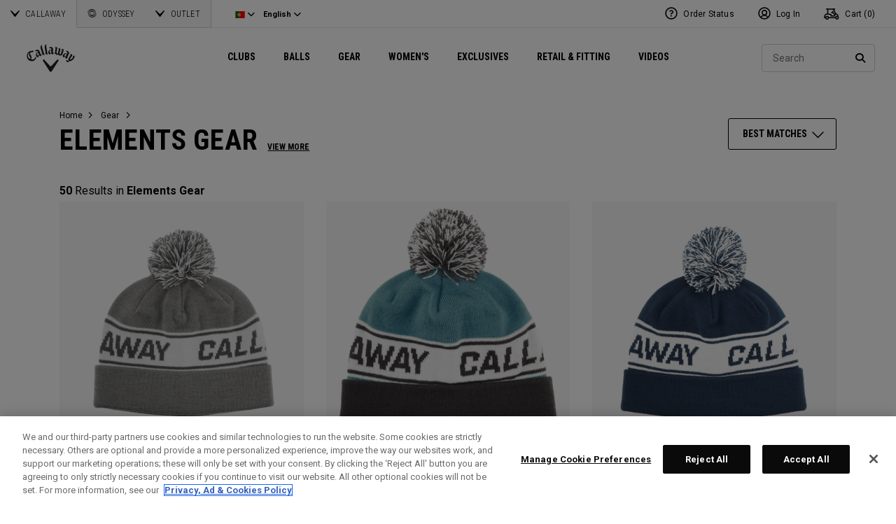

--- FILE ---
content_type: text/html;charset=UTF-8
request_url: https://eu.callawaygolf.com/en/pt/elements/
body_size: 36240
content:
 




































































































































<!DOCTYPE html PUBLIC "-//W3C//DTD XHTML 1.0 Strict//EN" "http://www.w3.org/TR/xhtml1/DTD/xhtml1-strict.dtd">
<html lang="en-PT" xml:lang="en-PT" xmlns="http://www.w3.org/1999/xhtml" class="cge no-js">
<head>



	
	<!-- OneTrust Cookies Consent Notice start -->
	
	<script src="https://cdn.cookielaw.org/scripttemplates/otSDKStub.js"  type="text/javascript" charset="UTF-8" data-domain-script="014d23fd-ebe4-4cfa-b05e-2fb01877c7e5" ></script>
	
	<script id="OTEnd" type="text/javascript">
		function OptanonWrapper() {
		
			
			
		}
	</script>
	
	<!-- OneTrust Cookies Consent Notice end -->
	





	<script> 
	   vice= { 
	        config: { 
	            viceAccountId: 'callawaygolf', 
	            viceSiteId: 'callawaygolfeu', 
	            viceZoneId: '', 
	            viceSectionId: ''
	        }
	    } 
	</script> 
	<script src='//vice-prod.sdiapi.com/vice_loader/callawaygolf/callawaygolfeu'></script>





<link rel="canonical" href="https://eu.callawaygolf.com/en/pt/elements/" />








<link rel="alternate" hreflang="x-default" href="https://eu.callawaygolf.com/en/gb/elements/" />
<link rel="alternate" hreflang="de-AT" href="https://eu.callawaygolf.com/de/at/elements/" />
<link rel="alternate" hreflang="de-BE" href="https://eu.callawaygolf.com/de/be/elements/" />
<link rel="alternate" hreflang="de-DE" href="https://eu.callawaygolf.com/de/de/elements/" />
<link rel="alternate" hreflang="de-DK" href="https://eu.callawaygolf.com/de/dk/elements/" />
<link rel="alternate" hreflang="de-EE" href="https://eu.callawaygolf.com/de/ee/elements/" />
<link rel="alternate" hreflang="de-ES" href="https://eu.callawaygolf.com/de/es/elements/" />
<link rel="alternate" hreflang="de-FI" href="https://eu.callawaygolf.com/de/fi/elements/" />
<link rel="alternate" hreflang="de-FR" href="https://eu.callawaygolf.com/de/fr/elements/" />
<link rel="alternate" hreflang="de-GB" href="https://eu.callawaygolf.com/de/gb/elements/" />
<link rel="alternate" hreflang="de-GR" href="https://eu.callawaygolf.com/de/gr/elements/" />
<link rel="alternate" hreflang="de-IE" href="https://eu.callawaygolf.com/de/ie/elements/" />
<link rel="alternate" hreflang="de-IT" href="https://eu.callawaygolf.com/de/it/elements/" />
<link rel="alternate" hreflang="de-LT" href="https://eu.callawaygolf.com/de/lt/elements/" />
<link rel="alternate" hreflang="de-LU" href="https://eu.callawaygolf.com/de/lu/elements/" />
<link rel="alternate" hreflang="de-LV" href="https://eu.callawaygolf.com/de/lv/elements/" />
<link rel="alternate" hreflang="de-NL" href="https://eu.callawaygolf.com/de/nl/elements/" />
<link rel="alternate" hreflang="de-PT" href="https://eu.callawaygolf.com/de/pt/elements/" />
<link rel="alternate" hreflang="de-SE" href="https://eu.callawaygolf.com/de/se/elements/" />
<link rel="alternate" hreflang="de-SI" href="https://eu.callawaygolf.com/de/si/elements/" />
<link rel="alternate" hreflang="de-SK" href="https://eu.callawaygolf.com/de/sk/elements/" />
<link rel="alternate" hreflang="en-AT" href="https://eu.callawaygolf.com/en/at/elements/" />
<link rel="alternate" hreflang="en-BE" href="https://eu.callawaygolf.com/en/be/elements/" />
<link rel="alternate" hreflang="en-DE" href="https://eu.callawaygolf.com/en/de/elements/" />
<link rel="alternate" hreflang="en-DK" href="https://eu.callawaygolf.com/en/dk/elements/" />
<link rel="alternate" hreflang="en-EE" href="https://eu.callawaygolf.com/en/ee/elements/" />
<link rel="alternate" hreflang="en-ES" href="https://eu.callawaygolf.com/en/es/elements/" />
<link rel="alternate" hreflang="en-FI" href="https://eu.callawaygolf.com/en/fi/elements/" />
<link rel="alternate" hreflang="en-FR" href="https://eu.callawaygolf.com/en/fr/elements/" />
<link rel="alternate" hreflang="en-GB" href="https://eu.callawaygolf.com/en/gb/elements/" />
<link rel="alternate" hreflang="en-GR" href="https://eu.callawaygolf.com/en/gr/elements/" />
<link rel="alternate" hreflang="en-IE" href="https://eu.callawaygolf.com/en/ie/elements/" />
<link rel="alternate" hreflang="en-IT" href="https://eu.callawaygolf.com/en/it/elements/" />
<link rel="alternate" hreflang="en-LT" href="https://eu.callawaygolf.com/en/lt/elements/" />
<link rel="alternate" hreflang="en-LU" href="https://eu.callawaygolf.com/en/lu/elements/" />
<link rel="alternate" hreflang="en-LV" href="https://eu.callawaygolf.com/en/lv/elements/" />
<link rel="alternate" hreflang="en-NL" href="https://eu.callawaygolf.com/en/nl/elements/" />
<link rel="alternate" hreflang="en-PT" href="https://eu.callawaygolf.com/en/pt/elements/" />
<link rel="alternate" hreflang="en-SE" href="https://eu.callawaygolf.com/en/se/elements/" />
<link rel="alternate" hreflang="en-SI" href="https://eu.callawaygolf.com/en/si/elements/" />
<link rel="alternate" hreflang="en-SK" href="https://eu.callawaygolf.com/en/sk/elements/" />
<link rel="alternate" hreflang="fr-AT" href="https://eu.callawaygolf.com/fr/at/elements/" />
<link rel="alternate" hreflang="fr-BE" href="https://eu.callawaygolf.com/fr/be/elements/" />
<link rel="alternate" hreflang="fr-DE" href="https://eu.callawaygolf.com/fr/de/elements/" />
<link rel="alternate" hreflang="fr-DK" href="https://eu.callawaygolf.com/fr/dk/elements/" />
<link rel="alternate" hreflang="fr-EE" href="https://eu.callawaygolf.com/fr/ee/elements/" />
<link rel="alternate" hreflang="fr-ES" href="https://eu.callawaygolf.com/fr/es/elements/" />
<link rel="alternate" hreflang="fr-FI" href="https://eu.callawaygolf.com/fr/fi/elements/" />
<link rel="alternate" hreflang="fr-FR" href="https://eu.callawaygolf.com/fr/fr/elements/" />
<link rel="alternate" hreflang="fr-GB" href="https://eu.callawaygolf.com/fr/gb/elements/" />
<link rel="alternate" hreflang="fr-GR" href="https://eu.callawaygolf.com/fr/gr/elements/" />
<link rel="alternate" hreflang="fr-IE" href="https://eu.callawaygolf.com/fr/ie/elements/" />
<link rel="alternate" hreflang="fr-IT" href="https://eu.callawaygolf.com/fr/it/elements/" />
<link rel="alternate" hreflang="fr-LT" href="https://eu.callawaygolf.com/fr/lt/elements/" />
<link rel="alternate" hreflang="fr-LU" href="https://eu.callawaygolf.com/fr/lu/elements/" />
<link rel="alternate" hreflang="fr-LV" href="https://eu.callawaygolf.com/fr/lv/elements/" />
<link rel="alternate" hreflang="fr-NL" href="https://eu.callawaygolf.com/fr/nl/elements/" />
<link rel="alternate" hreflang="fr-PT" href="https://eu.callawaygolf.com/fr/pt/elements/" />
<link rel="alternate" hreflang="fr-SE" href="https://eu.callawaygolf.com/fr/se/elements/" />
<link rel="alternate" hreflang="fr-SI" href="https://eu.callawaygolf.com/fr/si/elements/" />
<link rel="alternate" hreflang="fr-SK" href="https://eu.callawaygolf.com/fr/sk/elements/" />


<!-- <link rel="stylesheet" href="/on/demandware.static/Sites-CG4_EU-Site/-/en_PT/v1768804770595/css/style.css" />-->









<link rel="preconnect" href="//cdn.dynamicyield.com"> 
<link rel="preconnect" href="//st.dynamicyield.com">
<link rel="preconnect" href="//rcom.dynamicyield.com">
<link rel="dns-prefetch" href="//cdn.dynamicyield.com">
<link rel="dns-prefetch" href="//st.dynamicyield.com">
<link rel="dns-prefetch" href="//rcom.dynamicyield.com">
<link rel="dns-prefetch" href="//sits-pod21.demandware.net"> 
<link rel="dns-prefetch" href="//ajax.aspnetcdn.com"> 
<link rel="dns-prefetch" href="//ajax.googleapis.com"> 
<link rel="dns-prefetch" href="//fonts.googleapis.com"> 
<link rel="dns-prefetch" href="//use.typekit.net"> 
<link rel="dns-prefetch" href="//p.typekit.net"> 
<link rel="dns-prefetch" href="//ugc.callawaygolfpreowned.com"> 
<link rel="dns-prefetch" href="//magpie-static.ugc.bazaarvoice.com"> 
<link rel="dns-prefetch" href="//network-a.bazaarvoice.com"> 
<link rel="dns-prefetch" href="//pbs.twimg.com"> 
<link rel="dns-prefetch" href="//i1.ytimg.com"> 
<link rel="dns-prefetch" href="//chanalytics.merchantadvantage.com"> 






<script data-ot-ignore src="https://ajax.googleapis.com/ajax/libs/jquery/1.10.2/jquery.min.js"></script>
<script data-ot-ignore src="https://ajax.googleapis.com/ajax/libs/jqueryui/1.9.2/jquery-ui.min.js"></script>
<script data-ot-ignore src="https://eu.callawaygolf.com/on/demandware.static/Sites-CG4_EU-Site/-/en_PT/v1768804770595/js/jquery/jquery-validate.1.14.0.min.js"></script>
<script data-ot-ignore src="https://eu.callawaygolf.com/on/demandware.static/Sites-CG4_EU-Site/-/en_PT/v1768804770595/js/jquerybrowserpatch.js"></script>

<script data-ot-ignore src="https://eu.callawaygolf.com/on/demandware.static/Sites-CG4_EU-Site/-/en_PT/v1768804770595/js/jquery/jquery.mobile.touch.min.js"></script>

<script data-ot-ignore src="https://eu.callawaygolf.com/on/demandware.static/Sites-CG4_EU-Site/-/en_PT/v1768804770595/js/jquery/jquery.touchpunch.min.js"></script>
<script data-ot-ignore type="text/javascript" src="https://eu.callawaygolf.com/on/demandware.static/Sites-CG4_EU-Site/-/en_PT/v1768804770595/js/jq-extension.min.js"></script>

<script data-ot-ignore type="text/javascript" src="https://eu.callawaygolf.com/on/demandware.static/Sites-CG4_EU-Site/-/en_PT/v1768804770595/global/js/focus.min.js"></script>
<script data-ot-ignore>
(function () {
if (!window.JSON) {
window.JSON = {
parse : function(sJSON) {
return eval("(" + sJSON + ")");
},
stringify : function(vContent) {
if (vContent instanceof Object) {
var sOutput = "";
if (vContent.constructor === Array) {
for ( var nId = 0; nId < vContent.length; sOutput += this.stringify(vContent[nId]) + ",", nId++);
return "[" + sOutput.substr(0, sOutput.length - 1) + "]";
}
if (vContent.toString !== Object.prototype.toString) {
return "\"" + vContent.toString().replace(/"/g, "\$&") + "\"";
}
for ( var sProp in vContent) {
sOutput += "\"" + sProp.replace(/"/g, "\$&") + "\":" + this.stringify(vContent[sProp]) + ",";
}
return "{" + sOutput.substr(0, sOutput.length - 1) + "}";
}
return typeof vContent === "string" ? "\"" + vContent.replace(/"/g, "\$&") + "\"" : String(vContent);
}
};
}
})();
</script>
<script data-ot-ignore src="https://eu.callawaygolf.com/on/demandware.static/Sites-CG4_EU-Site/-/en_PT/v1768804770595/js/promise.min.js"></script>
<script data-ot-ignore src="https://eu.callawaygolf.com/on/demandware.static/Sites-CG4_EU-Site/-/en_PT/v1768804770595/js/url-polyfill.min.js"></script>
<script data-ot-ignore src="https://eu.callawaygolf.com/on/demandware.static/Sites-CG4_EU-Site/-/en_PT/v1768804770595/js/require.min.js"></script>


<script data-ot-ignore id="cryptolib">
window.CryptoLib = null;
window.Tarp && Tarp.require({
"main": "crypto/cryptolib.js",
"paths": [
"https://eu.callawaygolf.com/on/demandware.static/Sites-CG4_EU-Site/-/en_PT/v1768804770595/"
]
}).then(function (m) {
window.CryptoLib = m;
CryptoLib.setCurve(CryptoLib.core.ecc.curves.c256);
CryptoLib.generateKeys();
});
</script>

<script data-ot-ignore type="text/javascript" src="https://eu.callawaygolf.com/on/demandware.static/Sites-CG4_EU-Site/-/en_PT/v1768804770595/js/core-min.js"></script>
<script data-ot-ignore type="text/javascript" src="https://eu.callawaygolf.com/on/demandware.static/Sites-CG4_EU-Site/-/en_PT/v1768804770595/js/sha256-min.js"></script>
<script data-ot-ignore type="text/javascript" src="https://eu.callawaygolf.com/on/demandware.static/Sites-CG4_EU-Site/-/en_PT/v1768804770595/global/js/headerlogin.min.js"></script>
<script data-ot-ignore type="text/javascript">
	$(document).ready(function() {
		$(".sign-in-form").headerLogin({
			"messages": {
				"genericError": "Unable to complete your request. Please try again.",
				"timeoutError": "It's taking longer than expected to sign in. Please try again.",
				"abortedError": "Sign in request aborted. Please try again.",
				"authError": "Please verify your Email Address and Password are correct, and try again."
			},
			"urls": {
				"serverKey": "https://eu.callawaygolf.com/on/demandware.store/Sites-CG4_EU-Site/en_PT/Crypto-GetPublicKey",
				"remoteInclude": "/on/demandware.store/Sites-CG4_EU-Site/en_PT/Header-RemoteInclude",
				"refreshUrl": "/en/pt/account"
			}
		});
	});
</script>

<script data-ot-ignore src="https://eu.callawaygolf.com/on/demandware.static/Sites-CG4_EU-Site/-/en_PT/v1768804770595/global/js/cookies.min.js"></script>

<script data-ot-ignore type="text/javascript" src="https://eu.callawaygolf.com/on/demandware.static/Sites-CG4_EU-Site/-/en_PT/v1768804770595/global/js/ajaxq.min.js"></script>

<script data-ot-ignore src="https://eu.callawaygolf.com/on/demandware.static/Sites-CG4_EU-Site/-/en_PT/v1768804770595/global/js/modernizr.min.js"></script>

<script data-ot-ignore src="https://eu.callawaygolf.com/on/demandware.static/Sites-CG4_EU-Site/-/en_PT/v1768804770595/global/js/mediaquery.min.js"></script>

<link rel="preload" href="https://eu.callawaygolf.com/on/demandware.static/Sites-CG4_EU-Site/-/en_PT/v1768804770595/global/js/vscroll.min.js" as="style" onload="this.onload=null;this.rel='stylesheet'">
<noscript><link rel="stylesheet" href="https://eu.callawaygolf.com/on/demandware.static/Sites-CG4_EU-Site/-/en_PT/v1768804770595/global/js/vscroll.min.js"></noscript>


<link rel="preload" href="https://eu.callawaygolf.com/on/demandware.static/Sites-CG4_EU-Site/-/en_PT/v1768804770595/slidepanel/slidepanel.min.css" as="style" onload="this.onload=null;this.rel='stylesheet'">
<noscript><link rel="stylesheet" href="https://eu.callawaygolf.com/on/demandware.static/Sites-CG4_EU-Site/-/en_PT/v1768804770595/slidepanel/slidepanel.min.css"></noscript>

<link rel="preload" href="https://eu.callawaygolf.com/on/demandware.static/Sites-CG4_EU-Site/-/en_PT/v1768804770595/swiper6/swiper-bundle.min.css" as="style" onload="this.onload=null;this.rel='stylesheet'">
<noscript><link rel="stylesheet" href="https://eu.callawaygolf.com/on/demandware.static/Sites-CG4_EU-Site/-/en_PT/v1768804770595/swiper6/swiper-bundle.min.css"></noscript>

<link rel="stylesheet" type="text/css" href="https://eu.callawaygolf.com/on/demandware.static/Sites-CG4_EU-Site/-/en_PT/v1768804770595/bootstrap4-6/css/bootstrap.min.css" />

<link rel="preload" href="https://eu.callawaygolf.com/on/demandware.static/Sites-CG4_EU-Site/-/en_PT/v1768804770595/aos/css/aos.min.css" as="style" onload="this.onload=null;this.rel='stylesheet'">
<noscript><link rel="stylesheet" href="https://eu.callawaygolf.com/on/demandware.static/Sites-CG4_EU-Site/-/en_PT/v1768804770595/aos/css/aos.min.css"></noscript>

<link rel="stylesheet" href="https://eu.callawaygolf.com/on/demandware.static/Sites-CG4_EU-Site/-/en_PT/v1768804770595/slick/slick.min.css" />
<script data-ot-ignore type="text/javascript" src="https://eu.callawaygolf.com/on/demandware.static/Sites-CG4_EU-Site/-/en_PT/v1768804770595/slick/slick.min.js"></script>

<link rel="preload" href="https://eu.callawaygolf.com/on/demandware.static/Sites-CG4_EU-Site/-/en_PT/v1768804770595/lory/lory.min.css" as="style" onload="this.onload=null;this.rel='stylesheet'">
<noscript><link rel="stylesheet" href="https://eu.callawaygolf.com/on/demandware.static/Sites-CG4_EU-Site/-/en_PT/v1768804770595/lory/lory.min.css"></noscript>
<!--[if (gte IE 6)&(lte IE 8)]>
<script data-ot-ignore type="text/javascript" src="https://eu.callawaygolf.com/on/demandware.static/Sites-CG4_EU-Site/-/en_PT/v1768804770595/global/js/selectivizr.min.js"></script>
<![endif]-->










<script>
window.DY = window.DY || {};
DY.recommendationContext = {
type:'CATEGORY',
data: ["Elements Gear"],
lng: 'en_PT'
};
</script>



<script type="text/javascript"src="//cdn.dynamicyield.com/api/8772767/api_dynamic.js"></script>
<script type="text/javascript"src="//cdn.dynamicyield.com/api/8772767/api_static.js"></script>




<script>
document.addEventListener('DOMContentLoaded', function () {
var params = new URLSearchParams(window.location.search);
var emailHash = '';

emailHash = params.has('email_address') && window.CryptoJS ? CryptoJS.SHA256(params.get('email_address').toLowerCase()).toString() : '';
window.DY && DY.API('event', {
name: 'Identify',
properties: {
dyType: 'identify-v1',
hashedEmail: emailHash
},
});

}, false);
</script>










	<title>Callaway Golf Europe | Element Gear | Official Site</title><!-- Version: 1.0.1560 Date: 8/10/2016  -->







<script>
window.SiteHelper = {"ID":"CG4_EU","isProduction":true,"isStaging":false,"isDevelopment":false,"isMicroCartWebSite":false,"isNoEcommerceWebSite":false,"isMultiLocaleWebSite":true,"useGeolocation":true,"isCGPOWebSite":false,"isSHOPWebSite":false,"isODYWebSite":false,"isODYIntlWebSite":false,"isGCWebSite":false,"isVIPWebSite":false,"isCGWebSite":false,"isCGIntlWebSite":false,"isCGJapanWebSite":false,"isCGUKWebSite":true,"isCGEuropeWebSite":true,"isCGEuropeEcommerceWebSite":true,"isCGCanadaWebSite":false,"isRewardsWebSite":false,"isOGIOWebSite":false,"isCGIntlNoSubscribe":false,"isCGKoreaWebSite":false,"isOGIOJapanWebSite":false,"isJapanWebSite":false,"isOGIOEuropeWebSite":false,"isEuropeEcommerceWebSite":true,"isTopgolfWebSite":false,"currencyCode":"GBP","currentLocale":"en_PT","currentLanguage":"en","currentCountry":"PT","defaultLocale":"en_GB","defaultCountry":"GB","trackingAllowed":true,"salesChannel":"CEU","currencyPrefix":"£","locale":"en_PT","timezone":"Europe/London","checkRealTimeInventory":false,"currentSharedSiteID":"cge","bvJsUrl":""};
</script>











<script>
var ResourceHelper = function () {};
(function () {
var res = {
  "app_callawaygolf.global.header.viewall": "View All",
  "app_account.email.subscribesuccess": "Thank you for subscribing.",
  "app_account.email.subscribeerror": "There was an error processing your subscription.",
  "app_content.configurator.selectone": "- Select one -",
  "app_content.configurator.stock": "Stock",
  "app_content.configurator.custom": "Custom",
  "app_callawaygolf.configurator.ajax.next": "Next",
  "app_callawaygolf.configurator.option.standard": "Standard Option",
  "app_callawaygolf.configurator.option.custom": "Custom Option",
  "app_callawaygolf.configurator.filter.showall": "Show All",
  "app_callawaygolf.configurator.filter.shopallbrands": "Shop All Brands",
  "app_callawaygolf.configurator.currency.prefix": "$",
  "app_callawaygolf.configurator.currency.suffix": "",
  "app_callawaygolf.configurator.editconfiguration": "Edit Configuration",
  "app_callawaygolf.configurator.label.savebutton": "Save",
  "app_callawaygolf.configurator.msg.charcount": "Characters",
  "app_callawaygolf.configurator.emailconfig.status.error": "There was an error processing your request.",
  "app_content.fitting.error": "There was a problem communicating with the server.",
  "app_content.fitting.email.status.success": "The email was successfully sent.",
  "app_content.fitting.navsteps": "Step {0} of {1}",
  "toulongarage.toulon.button.select": "Select",
  "toulongarage.toulon.summary.color": "Color:",
  "toulongarage.toulon.summary.zone1": "Logo T:",
  "toulongarage.toulon.summary.zone2": "Logo Pyramid:",
  "toulongarage.toulon.summary.zone3": "Hosel:",
  "toulongarage.toulon.summary.zone4": "Alignment Aid:",
  "toulongarage.toulon.summary.zone5": "Odyssey Swirl:",
  "toulongarage.toulon.summary.zone6": "Odyssey Text:",
  "toulongarage.toulon.summary.zonetoe": "Toe:",
  "toulongarage.toulon.summary.zoneheel": "Heel:",
  "toulongarage.toulon.hosel.price": "+ 100.00",
  "toulongarage.toulon.price.upcharge": "Upcharge",
  "toulongarage.toulon.itemcount.reader": "<span class=\\\"current\\\"></span> of <span class=\\\"count\\\"></span>.",
  "app_content.locator.appointment": "Book Fitting Appointment",
  "app_callawaygolf.rewards.join.base": "You could earn <strong>{0}</strong> points with this purchase when you join Callaway Rewards!",
  "app_callawaygolf.rewards.join.bonus": "You could earn <strong><s>{0}</s> {1} points</strong> with this purchase when you join Callaway Rewards!",
  "app_callawaygolf.rewards.earn.base": "Earn <strong>{0} points</strong> with this purchase!",
  "app_callawaygolf.rewards.earn.bonus": "Earn <strong><s>{0}</s> {1} points</strong> with this purchase!",
  "app_callawaygolf.rewards.tier.bonus": "This item qualifies for an additional {0} points to our {1} Rewards Members."
}
var locale = "en_PT";
ResourceHelper.msg = function () {
var args = Array.prototype.slice.call(arguments);
var str;
var key = args.shift();
var bundleName = args.shift();
var prop = bundleName + "." + key;
if (res[prop] && res[prop] !== null) {
str = res[prop];
}
else {
str = null;
}
if (str && args.length > 0) {
for (var i = 0; i < args.length; i++) {
str = str.replace("{" + i + "}", args[i]);
}
}
return str;
};
})();
</script>







	
		<meta name="google-site-verification" content="YkryXtdn7Zq1OsJajVqir0KCv2uCISaet5mGm5sWA_Y" />
	


<script ot-data-ignore>
var _lazy = [],
_gaq = window._gaq || [],
common = [],
site = [];
</script>

<meta name="description" content="Discover the innovative Callaway Elements range, designed to enhance your performance on the course. Explore stylish and functional apparel crafted for comfort and durability. Shop now and elevate your game!" />


<meta name="keywords" content="Callaway Golf Apparel | waterproog golf clothing | Comfortable golf outfits | Golf Apparel | warm golf gear" />







<script>
window.fbAsyncInit = function() {
FB.init({
appId : "2033468350125632",
xfbml : true,
version : 'v2.8'
});
};
(function(d, s, id) {
var js, fjs = d.getElementsByTagName(s)[0];
if (d.getElementById(id)) {
return;
}
js = d.createElement(s);
js.id = id;
js.src = "//connect.facebook.net/en_US/sdk.js";
fjs.parentNode.insertBefore(js, fjs);
}(document, 'script', 'facebook-jssdk'));
</script>

<script type="text/javascript">//<!--
/* <![CDATA[ (head-active_data.js) */
var dw = (window.dw || {});
dw.ac = {
    _analytics: null,
    _events: [],
    _category: "",
    _searchData: "",
    _anact: "",
    _anact_nohit_tag: "",
    _analytics_enabled: "true",
    _timeZone: "Europe/London",
    _capture: function(configs) {
        if (Object.prototype.toString.call(configs) === "[object Array]") {
            configs.forEach(captureObject);
            return;
        }
        dw.ac._events.push(configs);
    },
	capture: function() { 
		dw.ac._capture(arguments);
		// send to CQ as well:
		if (window.CQuotient) {
			window.CQuotient.trackEventsFromAC(arguments);
		}
	},
    EV_PRD_SEARCHHIT: "searchhit",
    EV_PRD_DETAIL: "detail",
    EV_PRD_RECOMMENDATION: "recommendation",
    EV_PRD_SETPRODUCT: "setproduct",
    applyContext: function(context) {
        if (typeof context === "object" && context.hasOwnProperty("category")) {
        	dw.ac._category = context.category;
        }
        if (typeof context === "object" && context.hasOwnProperty("searchData")) {
        	dw.ac._searchData = context.searchData;
        }
    },
    setDWAnalytics: function(analytics) {
        dw.ac._analytics = analytics;
    },
    eventsIsEmpty: function() {
        return 0 == dw.ac._events.length;
    }
};
/* ]]> */
// -->
</script>
<script type="text/javascript">//<!--
/* <![CDATA[ (head-cquotient.js) */
var CQuotient = window.CQuotient = {};
CQuotient.clientId = 'aadh-CG4_EU';
CQuotient.realm = 'AADH';
CQuotient.siteId = 'CG4_EU';
CQuotient.instanceType = 'prd';
CQuotient.locale = 'en_PT';
CQuotient.fbPixelId = '__UNKNOWN__';
CQuotient.activities = [];
CQuotient.cqcid='';
CQuotient.cquid='';
CQuotient.cqeid='';
CQuotient.cqlid='';
CQuotient.apiHost='api.cquotient.com';
/* Turn this on to test against Staging Einstein */
/* CQuotient.useTest= true; */
CQuotient.useTest = ('true' === 'false');
CQuotient.initFromCookies = function () {
	var ca = document.cookie.split(';');
	for(var i=0;i < ca.length;i++) {
	  var c = ca[i];
	  while (c.charAt(0)==' ') c = c.substring(1,c.length);
	  if (c.indexOf('cqcid=') == 0) {
		CQuotient.cqcid=c.substring('cqcid='.length,c.length);
	  } else if (c.indexOf('cquid=') == 0) {
		  var value = c.substring('cquid='.length,c.length);
		  if (value) {
		  	var split_value = value.split("|", 3);
		  	if (split_value.length > 0) {
			  CQuotient.cquid=split_value[0];
		  	}
		  	if (split_value.length > 1) {
			  CQuotient.cqeid=split_value[1];
		  	}
		  	if (split_value.length > 2) {
			  CQuotient.cqlid=split_value[2];
		  	}
		  }
	  }
	}
}
CQuotient.getCQCookieId = function () {
	if(window.CQuotient.cqcid == '')
		window.CQuotient.initFromCookies();
	return window.CQuotient.cqcid;
};
CQuotient.getCQUserId = function () {
	if(window.CQuotient.cquid == '')
		window.CQuotient.initFromCookies();
	return window.CQuotient.cquid;
};
CQuotient.getCQHashedEmail = function () {
	if(window.CQuotient.cqeid == '')
		window.CQuotient.initFromCookies();
	return window.CQuotient.cqeid;
};
CQuotient.getCQHashedLogin = function () {
	if(window.CQuotient.cqlid == '')
		window.CQuotient.initFromCookies();
	return window.CQuotient.cqlid;
};
CQuotient.trackEventsFromAC = function (/* Object or Array */ events) {
try {
	if (Object.prototype.toString.call(events) === "[object Array]") {
		events.forEach(_trackASingleCQEvent);
	} else {
		CQuotient._trackASingleCQEvent(events);
	}
} catch(err) {}
};
CQuotient._trackASingleCQEvent = function ( /* Object */ event) {
	if (event && event.id) {
		if (event.type === dw.ac.EV_PRD_DETAIL) {
			CQuotient.trackViewProduct( {id:'', alt_id: event.id, type: 'raw_sku'} );
		} // not handling the other dw.ac.* events currently
	}
};
CQuotient.trackViewProduct = function(/* Object */ cqParamData){
	var cq_params = {};
	cq_params.cookieId = CQuotient.getCQCookieId();
	cq_params.userId = CQuotient.getCQUserId();
	cq_params.emailId = CQuotient.getCQHashedEmail();
	cq_params.loginId = CQuotient.getCQHashedLogin();
	cq_params.product = cqParamData.product;
	cq_params.realm = cqParamData.realm;
	cq_params.siteId = cqParamData.siteId;
	cq_params.instanceType = cqParamData.instanceType;
	cq_params.locale = CQuotient.locale;
	
	if(CQuotient.sendActivity) {
		CQuotient.sendActivity(CQuotient.clientId, 'viewProduct', cq_params);
	} else {
		CQuotient.activities.push({activityType: 'viewProduct', parameters: cq_params});
	}
};
/* ]]> */
// -->
</script>




<script data-ot-ignore id="lazy-loader">
(function() {
var js, s= null;
try{
js = document.createElement("script");
js.setAttribute("data-ot-ignore", "");
js.async = true;

js.src = "https://eu.callawaygolf.com/on/demandware.static/Sites-CG4_EU-Site/-/en_PT/v1768804770595/js/utils/lazyLoader.min.js";

s = document.getElementsByTagName("script")[0];
s.parentNode.insertBefore(js, s);
}catch(err){
window.$ && $.reportError && $.reportError({
"scriptLog" : "LazyLoader Script Implementation",
"error" : err,
"data" : {
"js" : js.src,
"s" : s
},
"origin" : "lazyLoader.isml"
});
}
})();
</script>













	
	
	
		
	
	
	<script>
		var gtmDataNoCache = {"gaPropertyID":"UA-63625355-5","trackingAllowed":true,"ssoID":"","ssoIDsha256":"","currencyCode":"GBP","locale":"en_PT","customerType":"new","customerTypeBinary":0,"basketID":"7281916e32932432f071913c5e","sessionID":"gqFmG7wDZyEEJneyW_kfvhL21e-xuHdxG-s=","rewardsTierID":1,"rewardsTierName":"","rewardsTierMultiplier":1,"utm_medium":"","emailRaw":"","emailHash":"","entryURL":"/on/demandware.store/Sites-CG4_EU-Site/en_PT/Search-Show?cgid=element-gear","phone":"","phoneHash":"","customerGroups":"Everyone, GDPR Not Responded, Not Subscribed, Not Subscribed Not Google, Unregistered, non account holder - non rewards, not rewards"};
	</script>
	


<script>
var gtmData = {"siteVersion":"SFCC","pageType":"SubCategoryLanding","title":"cge > Gear > element-gear","categoryID":"element-gear","categoryName":"Elements Gear","dyType":"CATEGORY"};
Object.assign(gtmData,gtmDataNoCache);
var dataLayer = [gtmData];

var yottaaGroup = window.yo ? 'optimized' : 'control';
dataLayer.push({'yottaaGroup': yottaaGroup});
</script>
<!-- Google Tag Manager (noscript) -->
<noscript><iframe src="https://www.googletagmanager.com/ns.html?id=GTM-MLHTRR9"
height="0" width="0" style="display:none;visibility:hidden"></iframe></noscript>
<!-- End Google Tag Manager (noscript) -->
<!-- Google Tag Manager -->
<script>(function(w,d,s,l,i){w[l]=w[l]||[];w[l].push({'gtm.start':
new Date().getTime(),event:'gtm.js'});var f=d.getElementsByTagName(s)[0],
j=d.createElement(s),dl=l!='dataLayer'?'&l='+l:'';j.async=true;j.src=
'https://www.googletagmanager.com/gtm.js?id='+i+dl;f.parentNode.insertBefore(j,f);
})(window,document,'script','dataLayer','GTM-MLHTRR9');</script>
<!-- End Google Tag Manager -->


<script data-ot-ignore type="text/javascript">
	$(function() {
		
		$(document).on('click','a.internalpromo',function() {
			var promoId = $(this).data("promo-id");
			var promoPosition = $(this).data("promo-position");
			if (promoId) {
				window.dataLayer && dataLayer.push({
					'event': 'Internal Promotions:click',
					'promoID': promoId,
					'ecommerce_ua': {
						'promoClick': {
							'promotions': [{
								'id': promoId,
								'position': promoPosition
							}]
						}
					}
				});
			}
		});
		
		
		$(document).on('submit','.search-form form, .site-search form',function() {
			var searchQuery = $('input.search-input').val().toLowerCase();
			searchQuery && window.dataLayer && dataLayer.push({
				'event':'Site Search:search',
				'searchQuery': searchQuery
			});
		});
		
		
		
		
		
		
		
		
		
		
		
		//VISITS TO SOCIAL PAGES
		$(".trackSocialLink").click(function() {
			var url = $(this).attr("href");
		  	var network = '';
		  	if (url.match('facebook')) network = 'facebook';
		  	else if (url.match('twitter')) network = 'twitter';
		  	else if (url.match('instagram')) network = 'instagram';
		  	else if (url.match('youtube')) network = 'youtube';
		  	else if (url.match('vine')) network = 'vine';
		  	else if (url.match('pinterest')) network = 'pinterest';
		  	window.dataLayer && dataLayer.push({
		  		'event': 'socialInteraction',
		  		'socialNetwork': network,
		  		'socialAction': 'Visit',
		  		'socialTarget': url
		  	});
		});
		//PDP MEDIA VIEWS
		$('a.mediaModalView').click(function() {
			window.dataLayer && dataLayer.push({'event':'Media:view'});
		});
		
		//CUSTOM LOGO
		$("a.customLogoQuoteLink").click(function() {
			window.dataLayer && dataLayer.push({'event':'Custom Logo:quote'});	
		});
		$("a.customLogoEmailLink").click(function() {
			window.dataLayer && dataLayer.push({'event':'Custom Logo:email'});
		});
	});
</script>



<meta name="viewport" content="width=device-width, initial-scale=1.0, minimum-scale=1.0, user-scalable=no" />
<meta name="apple-mobile-web-app-capable" content="yes">
<style type="text/css">
@viewport { zoom: 1.0; width: device-width; }
@-ms-viewport { width: extend-to-zoom; zoom: 1.0; }
</style>
<link rel="preload" href="https://eu.callawaygolf.com/on/demandware.static/Sites-CG4_EU-Site/-/en_PT/v1768804770595/global/css/themify-icons.min.css" as="style" onload="this.onload=null;this.rel='stylesheet'">
<noscript><link rel="stylesheet" href="https://eu.callawaygolf.com/on/demandware.static/Sites-CG4_EU-Site/-/en_PT/v1768804770595/global/css/themify-icons.min.css"></noscript>
<link rel="stylesheet" href="https://eu.callawaygolf.com/on/demandware.static/Sites-CG4_EU-Site/-/en_PT/v1768804770595/css/callawaygolf.min.css" />

<link rel="stylesheet" href="https://eu.callawaygolf.com/on/demandware.static/Sites-CG4_EU-Site/-/en_PT/v1768804770595/css/callawaygolf-responsive.min.css" />

<link rel="stylesheet" href="https://eu.callawaygolf.com/on/demandware.static/Sites-CG4_EU-Site/-/en_PT/v1768804770595/css/category.min.css" />
<link rel="stylesheet" href="https://eu.callawaygolf.com/on/demandware.static/Sites-CG4_EU-Site/-/en_PT/v1768804770595/css/content.min.css" />
<link rel="stylesheet" href="https://eu.callawaygolf.com/on/demandware.static/Sites-CG4_EU-Site/-/en_PT/v1768804770595/css/landing.min.css" />


<link rel="stylesheet" href="https://eu.callawaygolf.com/on/demandware.static/Sites-CG4_EU-Site/-/en_PT/v1768804770595/css/global.min.css" />
<script data-ot-ignore src="https://eu.callawaygolf.com/on/demandware.static/Sites-CG4_EU-Site/-/en_PT/v1768804770595/js/callawaygolf.min.js"></script>

<link rel="stylesheet" href="https://eu.callawaygolf.com/on/demandware.static/Sites-CG4_EU-Site/-/en_PT/v1768804770595/css/nav.min.css" />
<script data-ot-ignore src="https://eu.callawaygolf.com/on/demandware.static/Sites-CG4_EU-Site/-/en_PT/v1768804770595/js/nav.min.js"></script>
<!-- Reddit Pixel Code -->




<!-- Facebook Conversions Code -->




<script data-ot-ignore src="https://eu.callawaygolf.com/on/demandware.static/Sites-CG4_EU-Site/-/en_PT/v1768804770595/js/utils/uuidv4.min.js"></script>
<script type="text/javascript">
function reportFBEvent(eventType, eventObj, orderNum) {
var eventID = uuidv4(); // ⇨ '1b9d6bcd-bbfd-4b2d-9b5d-ab8dfbbd4bed'

var url = "/on/demandware.store/Sites-CG4_EU-Site/en_PT/Vendor-ReportFBEvent";
var payload = {
'event_name': eventType,
'event_id': eventID,
};
if (eventObj) payload.custom_data = JSON.stringify(eventObj);
if (orderNum) payload.order_number = orderNum;
$.post(url,payload);

window.fbq && fbq('track', eventType, eventObj, {'eventID': eventID});
}
</script>





<!-- Facebook Pixel Code -->
<script>
!function(f,b,e,v,n,t,s){if(f.fbq)return;n=f.fbq=function(){n.callMethod?
n.callMethod.apply(n,arguments):n.queue.push(arguments)};if(!f._fbq)f._fbq=n;
n.push=n;n.loaded=!0;n.version='2.0';n.queue=[];t=b.createElement(e);t.async=!0;
t.src=v;s=b.getElementsByTagName(e)[0];s.parentNode.insertBefore(t,s)}(window,
document,'script','//connect.facebook.net/en_US/fbevents.js');
fbq('init', '205869076563783', {});
reportFBEvent("PageView");
</script>
<noscript><img height="1" width="1" style="display:none"
src="https://www.facebook.com/tr?id=205869076563783&ev=PageView&noscript=1"
/></noscript>

<script>
reportFBEvent('ViewContent', {
content_name: 'SubCategoryLanding',
content_category: 'element-gear',
});
</script>
<noscript><img height="1" width="1" style="display:none"
src="https://www.facebook.com/tr?id=205869076563783&ev=ViewContent&cd[content_type]=product&cd[content_name]=element-gear&cd[content_ids]=element-gear&noscript=1"
/></noscript>



<!-- Google Call Tracking -->


<script type="text/javascript">
(function(a,e,c,f,g,b,d){var
h={ak:"958577606",cl:"Vh1dCIH6l1gQxveKyQM"};a[c]=a[c]||
function(){(a[c].q=a[c].q||[]).push(arguments)};a[f]||
(a[f]=h.ak);b=e.createElement(g);b.async=1;b.src="//www.gstatic.com/wcm/loader.js";d=e.getElementsByTagName(g)[0];d.parentNode.insertBefore(b,d);a._googWcmGet=function(b,d,e){a[c](2,b,h,d,null,new
Date,e)}})(window,document,"_googWcmImpl","_googWcmAk","script");
</script>
<script type="text/javascript">
$(window).load(function() {
var $configuratorintro = $('#configurator-intro,#configurator-intro-row');
if ($configuratorintro.length > 0) {
var pdpText = $configuratorintro.html();
pdpText = pdpText.replace('888-382-9604','<span class="gphone">888-382-9604</span>');
$configuratorintro.html(pdpText);
}
_googWcmGet('gphone','888-382-9604');
});
</script>









<script data-ot-ignore>
var ssoId = '';
</script>

<!-- Google Analytics -->





<link rel="preconnect" href="https://fonts.gstatic.com">
<link href="https://fonts.googleapis.com/css2?family=Roboto+Condensed:wght@300;700&family=Roboto:ital,wght@0,400;0,700;1,400;1,700&display=swap" rel="stylesheet">

<link rel="stylesheet" href="https://kit.fontawesome.com/de64969fa0.css" crossorigin="anonymous">
<link rel="stylesheet" href="https://use.typekit.net/wtj0cju.css">
<!-- Google reCAPTCHA 111-->
<script data-ot-ignore type="text/javascript">
var onloadCallback = function() {
if (document.getElementById("recaptcha")) { // checkout registration recaptcha
var widgetId = grecaptcha.render('recaptcha', {
'sitekey' : '6LdPgyUUAAAAAFAQxYKC9tmpkq3Nt25zf9ZX02Tx',
});
document.getElementById("recaptcha").setAttribute('data-grecaptcha-id', widgetId);
}
if (document.getElementById("recaptcha_footer")) {
var widgetId = grecaptcha.render('recaptcha_footer', {
'sitekey' : '6LdPgyUUAAAAAFAQxYKC9tmpkq3Nt25zf9ZX02Tx'
});
document.getElementById("recaptcha_footer").setAttribute('data-grecaptcha-id', widgetId);
}
if (document.getElementById("recaptcha_modal")) {
var widgetId = grecaptcha.render('recaptcha_modal', {
'sitekey' : '6LdPgyUUAAAAAFAQxYKC9tmpkq3Nt25zf9ZX02Tx'
});
document.getElementById("recaptcha_modal").setAttribute('data-grecaptcha-id', widgetId);
}
};
</script>
<script src="https://www.google.com/recaptcha/api.js?onload=onloadCallback&render=explicit" async defer></script>
<!-- Static Pixels -->

<meta name="google-site-verification" content="DjPrFET9Oa5K5fESKRM6HFlGy2ububmvcNrMfvdHN2o" />
<meta name="google-site-verification" content="CxBHCZNHKt9NKiDXt31hkjGTVTnmmSq1fT1uVJWf5Cs" />

<meta name="facebook-domain-verification" content="zvbb8rpu53f69bmn8wiafw363f21lq" />


<!-- Media Track -->
<script src="https://eu.callawaygolf.com/on/demandware.static/Sites-CG4_EU-Site/-/en_PT/v1768804770595/js/arrive.min.js"></script>
<script src="https://eu.callawaygolf.com/on/demandware.static/Sites-CG4_EU-Site/-/en_PT/v1768804770595/js/mediatrack.min.js"></script>




<script type="text/javascript" src="https://eu.callawaygolf.com/on/demandware.static/Sites-CG4_EU-Site/-/en_PT/v1768804770595/global/js/imgload.min.js"></script>
<script type="text/javascript" src="https://eu.callawaygolf.com/on/demandware.static/Sites-CG4_EU-Site/-/en_PT/v1768804770595/js/search.min.js"></script>




<link rel="canonical" href="/en/pt/elements/" />


















































































<style>
.page-title {
color: #111;
}
</style>
</head>
<body itemscope itemtype="http://schema.org/WebPage" class="search-close header no-ie">
<div id="page-container" class="pt_category no-hero">



<!-- Generic slot to place any custom one-off CSS without code deployment. -->
<div id="header-css" class="slot slot-content">

	 


	



<style>

.fa-magnifying-glass:before, .fa-search:before{ font-family: 'Font Awesome 6 Pro'; }
#header-container .header-primary .header-tabs { height: unset; }

.product-page-container .pdp-secondary-nav.nav-fixed{ z-index: 50000; }

@media (min-width: 768px){
    #cart-slideout {
        z-index: 50001;
    }
}

.category-sorting-container .btn.filter-btn {display:none;}
.slot-hero.has-video .hero-video .video-container{ width: 100%; }
.product-page-container #comparison{
    margin: 0 auto;
    max-width: none;
}
.product-page-container #comparison thead th img{
    max-width: 250px;
}

.cart-header{ padding-top: 5rem; }

.grid-tile .product-image img {padding: initial; }

#home-course .media-card svg *{ fill: #000;}
.media-card  #home-course svg *{ fill: #000;}

.violator-container .violator-order-online{
   display: none;
}

.input-append.form-group.form-group-lg {
    display: flex;
}

@media (max-width: 768px) {
#pdp-product-hero .product-promo {
    display: block;
    width: 100%;
    bottom: 0px;
}
#pdp-product-hero .product-promo .promotional-message {
    background-color: rgba(255,255,255,0.7);
    font-size: 10px;
        padding: 10px;

}

.product-promo .modal-dialog{
    margin-top:120px
}

.modal .modal-body {
    padding: 6rem 3rem 3rem;
}

.pt_fitting {
    position:fixed;
    top: 0;
    left: 0;
    width: 100%;
}

}

.product-configurator-container .product-images-gallery img { width: 100%; object-fit: contain; }

footer #emailSignupModal { color: #000; }
</style>


 
	
</div>
<div id="affiliate-ticker" class="slot slot-content">

	 

	
</div>
<header id="header-container" class="tabs-enabled-container">

<div id="top-bar" class="slot slot-content">

	 

	
</div>
<div class="header-primary tabs-enabled" >
<div class="header-left">


	<div class="header-tabs">
		
			<a class="active" href="https://eu.callawaygolf.com">
				<img alt="Callaway Logo" class="svg-icon" src="https://eu.callawaygolf.com/on/demandware.static/Sites-CG4_EU-Site/-/en_PT/v1768804770595/images/icons/tab-cge.svg" />
				<span class="header-tab-label">
					Callaway
				</span>
			</a>
		
			<a class="" href="https://eu.callawaygolf.com/s/Sites-CG4_EU-Site/dw/shared_session_redirect?url=https%3A%2F%2Fodysseyeu.callawaygolf.com">
				<img alt="Odyssey Logo" class="svg-icon" src="https://eu.callawaygolf.com/on/demandware.static/Sites-CG4_EU-Site/-/en_PT/v1768804770595/images/icons/tab-odyssey.svg" />
				<span class="header-tab-label">
					Odyssey
				</span>
			</a>
		
			<a class="" href="https://eu.callawaygolf.com/s/Sites-CG4_EU-Site/dw/shared_session_redirect?url=https%3A%2F%2Foutleteu.callawaygolf.com">
				<img alt="Outlet Logo" class="svg-icon" src="https://eu.callawaygolf.com/on/demandware.static/Sites-CG4_EU-Site/-/en_PT/v1768804770595/images/icons/tab-outlet.svg" />
				<span class="header-tab-label">
					Outlet
				</span>
			</a>
		
	</div>




<link rel="stylesheet" href="https://eu.callawaygolf.com/on/demandware.static/Sites-CG4_EU-Site/-/en_PT/v1768804770595/flag-svg/css/flag-icon.min.css" />
<div class="lang-selector">
<div id="locale-utility">

<div class="locale-mini-selector">
<button class="locale-close-btn fas fa-times">
<span class="screen-reader-only">
Open navigation menu
</span>
</button>
<a href="#" class="locale-button" id="region-menu">
<span class="flag-icon flag-icon-pt"></span><i class="far fa-chevron-down"></i>
</a>
<div id="region-dropdown" class="locale-dropdown">
<h5>Select a Region</h5>
<ul>

<li>
<a class="locale-mini-link" href="/en/gb/elements/?setLocale=true">
<span class="flag-icon flag-icon-gb"></span>
United Kingdom

</a>
</li>

<li>
<a class="locale-mini-link" href="/de/de/elements/?setLocale=true">
<span class="flag-icon flag-icon-de"></span>
Germany

</a>
</li>

<li>
<a class="locale-mini-link" href="/fr/fr/elements/?setLocale=true">
<span class="flag-icon flag-icon-fr"></span>
France

</a>
</li>

<li>
<a class="locale-mini-link" href="/de/at/elements/?setLocale=true">
<span class="flag-icon flag-icon-at"></span>
Austria

</a>
</li>

<li>
<a class="locale-mini-link" href="/fr/be/elements/?setLocale=true">
<span class="flag-icon flag-icon-be"></span>
Belgium

</a>
</li>

<li>
<a class="locale-mini-link" href="/en/ie/elements/?setLocale=true">
<span class="flag-icon flag-icon-ie"></span>
Ireland

</a>
</li>

<li>
<a class="locale-mini-link" href="/fr/lu/elements/?setLocale=true">
<span class="flag-icon flag-icon-lu"></span>
Luxembourg

</a>
</li>

<li>
<a class="locale-mini-link" href="/en/nl/elements/?setLocale=true">
<span class="flag-icon flag-icon-nl"></span>
Netherlands

</a>
</li>

<li>
<a class="locale-mini-link" href="/en/se/elements/?setLocale=true">
<span class="flag-icon flag-icon-se"></span>
Sweden

</a>
</li>

<li>
<a class="locale-mini-link" href="/en/dk/elements/?setLocale=true">
<span class="flag-icon flag-icon-dk"></span>
Denmark

</a>
</li>

<li>
<a class="locale-mini-link" href="/en/es/elements/?setLocale=true">
<span class="flag-icon flag-icon-es"></span>
Spain

</a>
</li>

<li>
<a class="locale-mini-link" href="/en/it/elements/?setLocale=true">
<span class="flag-icon flag-icon-it"></span>
Italy

</a>
</li>

<li>
<a class="locale-mini-link" href="/en/pt/elements/?setLocale=true">
<span class="flag-icon flag-icon-pt"></span>
Portugal

<span class="locale-selected fas fa-check-circle"></span>

</a>
</li>

<li>
<a class="locale-mini-link" href="/en/fi/elements/?setLocale=true">
<span class="flag-icon flag-icon-fi"></span>
Finland

</a>
</li>

<li>
<a class="locale-mini-link" href="/en/sk/elements/?setLocale=true">
<span class="flag-icon flag-icon-sk"></span>
Slovakia

</a>
</li>

<li>
<a class="locale-mini-link" href="/en/si/elements/?setLocale=true">
<span class="flag-icon flag-icon-si"></span>
Slovenia

</a>
</li>

<li>
<a class="locale-mini-link" href="/en/lv/elements/?setLocale=true">
<span class="flag-icon flag-icon-lv"></span>
Latvia

</a>
</li>

<li>
<a class="locale-mini-link" href="/en/ee/elements/?setLocale=true">
<span class="flag-icon flag-icon-ee"></span>
Estonia

</a>
</li>

<li>
<a class="locale-mini-link" href="/en/gr/elements/?setLocale=true">
<span class="flag-icon flag-icon-gr"></span>
Greece

</a>
</li>

<li>
<a class="locale-mini-link" href="/en/lt/elements/?setLocale=true">
<span class="flag-icon flag-icon-lt"></span>
Lithuania

</a>
</li>

</ul>
</div>
</div>


<div class="locale-mini-selector">
<button class="locale-close-btn fas fa-times">
<span class="screen-reader-only">
Open navigation menu
</span>
</button>
<a href="#" class="locale-button" id="language-menu">
<span class="locale-label">English<i class="far fa-chevron-down"></i></span>
</a>
<div id="language-dropdown" class="locale-dropdown">
<h5>Select a Language</h5>
<ul>

<li>
<a class="locale-mini-link" href="/en/pt/elements/?setLocale=true">

English

<span class="locale-selected fas fa-check-circle"></span>

</a>
</li>

<li>
<a class="locale-mini-link" href="/de/pt/elements/?setLocale=true">

Deutsch

</a>
</li>

<li>
<a class="locale-mini-link" href="/fr/pt/elements/?setLocale=true">

Fran&ccedil;ais

</a>
</li>

</ul>
</div>
</div>

</div>
</div>
<script data-ot-ignore>
$(document).ready(function(){
$("body").on("click", ".locale-button", function(e) {
var $button = $(this).closest(".locale-mini-selector");
if ($button.hasClass("open")) {
$button.removeClass("open");
} else {
$(".lang-selector .locale-mini-selector.open").removeClass("open");
$button.addClass("open");
}
e.preventDefault();
return false;
});
$("body").on("click", ".locale-mobile-selector", function(e) {
var menuID = $(this).find(".nav-item").attr('id');
if (menuID && $(".lang-selector .locale-mini-selector #" + menuID).length && $(".lang-selector .locale-mini-selector #" + menuID).closest(".locale-mini-selector").hasClass('open')) {
$(".lang-selector .locale-mini-selector #" + menuID).closest(".locale-mini-selector").removeClass("open");
$(".lang-selector").removeClass("open")
} else if(menuID && $(".lang-selector .locale-mini-selector #" + menuID).length) {
$(".lang-selector .locale-mini-selector #" + menuID).closest(".locale-mini-selector").addClass("open");
$(".lang-selector").addClass("open")
}
e.preventDefault();
return false;
});
$("body").on("click", ".locale-close-btn", function(e) {
console.log(this)
$(".lang-selector .locale-mini-selector").removeClass("open");
$(".lang-selector").removeClass("open");
e.preventDefault();
return false;
});
$( "#lang-icon" ).click(function() {
$( ".lang-selector" ).slideToggle("fast");
});
});
/* $(document).mouseup(function(e) {
var container = $(".open .locale-dropdown");
if (!container.is(e.target) && container.has(e.target).length === 0) {
$(".locale-mini-selector.open").removeClass("open");
}
}); */
</script>

</div>
<div class="header-logo">
<a id="logo" href="https://eu.callawaygolf.com" class="box box-16x9"><span class="logo-text">Callaway Golf</span></a>
</div>





<script>
var NavNotify = function () {};
(function () {
var cookieName = "notify_session";
NavNotify._newItems = {};
NavNotify._visited = {};
try {
NavNotify._visited = window.Cookies && JSON.parse(decodeURIComponent(Cookies.get(cookieName)));
} catch (e) {
NavNotify._visited = {};
}
NavNotify.update = function () {
var v = NavNotify._visited;
var n = NavNotify._newItems;
for (var i in NavNotify._newItems) {
for (var j in NavNotify._newItems[i]) {
if (j != "count") {
if (!(j in NavNotify._visited)) {
NavNotify._newItems[i].count++;
}
}
}
if (i in NavNotify._visited) {
NavNotify._newItems[i].count = 0;
}
}
for (var i in NavNotify._newItems) {
if (NavNotify._newItems[i].count == 0) {
$("[data-target-id='" + i + "']")
.removeClass("nav-item-new")
.find(".violator-new")
.hide();
}
}
};
NavNotify.setVisited = function (id) {
if (window.Cookies && id && id in NavNotify._newItems) {
NavNotify._visited[id] = 1;
for (var i in NavNotify._newItems) {
if (id in NavNotify._newItems[i]) {
NavNotify._newItems[i].count--;
if (NavNotify._newItems[i].count < 0) {
NavNotify._newItems[i].count = 0;
}
}
if (i == id) {
NavNotify._newItems[i].count = 0;
}
}
Cookies.set(cookieName, NavNotify._visited);
NavNotify.update();
}
};
$(document).ready(function () {
NavNotify.update();
});
})();
</script>
<nav id="nav-main" role="navigation">
<div id="nav-primary">
<ul class="level-1">


<li>
<a class="nav-item" href="/en/pt/golf-clubs/" aria-haspopup="true" aria-expanded="false" data-category-id="golf-clubs" >
<span class="nav-item-label">
Clubs
</span>
</a>
</li>


<li>
<a class="nav-item" href="/en/pt/golf-balls/" aria-haspopup="true" aria-expanded="false" data-category-id="balls" >
<span class="nav-item-label">
Balls
</span>
</a>
</li>


<li>
<a class="nav-item" href="/en/pt/golf-accessories/" aria-haspopup="true" aria-expanded="false" data-category-id="Gear" >
<span class="nav-item-label">
Gear
</span>
</a>
</li>


<li>
<a class="nav-item" href="/en/pt/womensgolf/" aria-haspopup="true" aria-expanded="false" data-category-id="womens-golf" >
<span class="nav-item-label">
Women's
</span>
</a>
</li>


<li>
<a class="nav-item" href="/en/pt/callaway-golf/exclusives/" aria-haspopup="true" aria-expanded="false" data-category-id="exclusives" >
<span class="nav-item-label">
Exclusives
</span>
</a>
</li>


<li>
<a class="nav-item" href="/en/pt/fitting/" aria-haspopup="true" aria-expanded="false" data-category-id="fitting" >
<span class="nav-item-label">
Retail & Fitting
</span>
</a>
</li>


<li>
<a class="nav-item" href="/en/pt/callaway-golf/videos/" aria-haspopup="true" aria-expanded="false" data-category-id="media" >
<span class="nav-item-label">
Videos
</span>
</a>
</li>

<li class="nav-item-mobile">

<a id="account-icon-mobile" class="nav-item" href="/en/pt/account" title="Account" aria-label="Account">
<img alt="My Account Icon" class="svg-icon" src="https://eu.callawaygolf.com/on/demandware.static/Sites-CG4_EU-Site/-/en_PT/v1768804770595/images/icons/user.svg" />

Log In

</a>

</li>


<li class="nav-item-mobile">
<a id="order-status-icon-mobile" class="nav-item" href="#" title="Track Your Order" aria-label="Track Your Order" data-toggle="modal" data-target="#orderStatusModal">
<img alt="Track Your Order Icon" class="svg-icon" src="https://eu.callawaygolf.com/on/demandware.static/Sites-CG4_EU-Site/-/en_PT/v1768804770595/images/icons/box.svg" />
Track Your Order
</a>
</li>

<li class="nav-item-mobile">
<a id="help-icon-mobile" class="nav-item" href="#" title="Help" aria-label="Help" data-category-id="help">
<img alt="Help Icon" class="svg-icon" src="https://eu.callawaygolf.com/on/demandware.static/Sites-CG4_EU-Site/-/en_PT/v1768804770595/images/icons/help.svg" />

Help

</a>
</li>


<li class="nav-item-mobile locale-mobile-selector">
<a href="#" class="nav-item" data-category-id="_regions">
<span class="flag-icon flag-icon-pt"></span>
<span class="screen-reader-only">
Select a Region
</span>
</a>
</li>


<li class="nav-item-mobile locale-mobile-selector">
<a href="#" class="nav-item" data-category-id="_languages">
<span class="locale-label">English</span>
<span class="screen-reader-only">
Select a Language
</span>
</a>
</li>



</ul>
<div class="nav-panels">


<div class="nav-container" data-parent-id="golf-clubs">
<div class="container-fluid">
<div class="row">
<div class="nav-back">
<button class="nav-back-btn">
<span class="nav-back-arrow fas fa-chevron-left"></span>
<span aria-hidden="true">
Clubs
</span>
<span class="screen-reader-only">
Back to Clubs
</span>
</button>
</div>


<div class="nav-column col-lg-3">


<a class="nav-item" href="/en/pt/golf-clubs/drivers/" >
<span class="nav-item-label">
Drivers
</span>
</a>


<a class="nav-item" href="/en/pt/golf-clubs/fairway-woods/" >
<span class="nav-item-label">
Fairway Woods
</span>
</a>


<a class="nav-item" href="/en/pt/golf-clubs/hybrids/" >
<span class="nav-item-label">
Hybrids
</span>
</a>


<a class="nav-item" href="/en/pt/golf-clubs/iron-sets/" >
<span class="nav-item-label">
Iron/Combo Sets
</span>
</a>


<a class="nav-item" href="/en/pt/golf-clubs/wedges/" >
<span class="nav-item-label">
Wedges
</span>
</a>


<a class="nav-item" href="/en/pt/golf-clubs/complete-sets/" >
<span class="nav-item-label">
Complete Sets
</span>
</a>


<a class="nav-item" href="/en/pt/callaway-golf/golf-clubs/odyssey-putters/" >
<span class="nav-item-label">
Odyssey Putters
</span>
</a>


<a class="nav-item" href="/en/pt/callaway-golf/golf-clubs/womens-clubs/" >
<span class="nav-item-label">
Women's Clubs
</span>
</a>


<a class="nav-item" href="/en/pt/callaway-golf/golf-clubs/certified-pre-owned/" >
<span class="nav-item-label">
Pre-Owned
</span>
</a>

</div>

<div class="nav-column col-lg-3">


<a class="nav-item" href="/en/pt/callaway-golf/golf-clubs/outlet-clubs/" >
<span class="nav-item-label">
Outlet Clubs
</span>
</a>


<a class="nav-item view-all" href="/en/pt/golf-clubs/" >
<span class="nav-item-label">
View All Clubs
</span>
</a>

</div>


<div class="nav-slot-1 nav-column col-lg-3 ">



	 


	




<a href="https://eu.callawaygolf.com/en/pt/apex-irons/" id="slot-header-nav-1" class="nav-image-text-container">
<div class="nav-image-text-content">
<div class="image box box-1x1 lazy lazy-onload" data-lazybgsrc="https://eu.callawaygolf.com/dw/image/v2/AADH_PRD/on/demandware.static/-/Sites-CG4_EU-Library/en/v1768804770595/CGE-QUANTUM-2000x2000-logo.jpg?sw=300&amp;q=75" ></div>
<div class="text">

<div>New – Quantum Series</div>

</div>
</div>
</a>
 
	
</div>
<div class="nav-slot-2 nav-column col-lg-3 ">



	 


	




<a href="https://eu.callawaygolf.com/en/pt/apex-irons/" id="slot-header-nav-2" class="nav-image-text-container">
<div class="nav-image-text-content">
<div class="image box box-1x1 lazy lazy-onload" data-lazybgsrc="https://eu.callawaygolf.com/dw/image/v2/AADH_PRD/on/demandware.static/-/Sites-CG4_EU-Library/en/v1768804770595/CG-Opus-SP_Secondary_1000x1000.jpg?sw=300&amp;q=75" ></div>
<div class="text">

<div>Opus SP Wedges</div>

</div>
</div>
</a>
 
	
</div>
</div>
</div>
</div>



<div class="nav-container" data-parent-id="balls">
<div class="container-fluid">
<div class="row">
<div class="nav-back">
<button class="nav-back-btn">
<span class="nav-back-arrow fas fa-chevron-left"></span>
<span aria-hidden="true">
Balls
</span>
<span class="screen-reader-only">
Back to Balls
</span>
</button>
</div>


<div class="nav-column col-lg-3">


<a class="nav-item" href="/en/pt/callaway-golf/balls/chrome-tour/" >
<span class="nav-item-label">
Chrome Tour
</span>
</a>


<a class="nav-item" href="/en/pt/callaway-golf/balls/chrome-tour-x/" >
<span class="nav-item-label">
Chrome Tour X
</span>
</a>


<a class="nav-item" href="/en/pt/callaway-golf/balls/chrome-soft/" >
<span class="nav-item-label">
Chrome Soft
</span>
</a>


<a class="nav-item" href="/en/pt/callaway-golf/balls/chrome-tour-triple-diamond/" >
<span class="nav-item-label">
Chrome Tour Triple Diamond
</span>
</a>


<a class="nav-item" href="/en/pt/callaway-golf/balls/supersoft/" >
<span class="nav-item-label">
Supersoft
</span>
</a>


<a class="nav-item" href="/en/pt/callaway-golf/balls/e%E2%80%A2r%E2%80%A2c-soft/" >
<span class="nav-item-label">
E•R•C Soft
</span>
</a>


<a class="nav-item" href="/en/pt/callaway-golf/balls/warbird/" >
<span class="nav-item-label">
Warbird
</span>
</a>


<a class="nav-item" href="/en/pt/callaway-golf/balls/reva/" >
<span class="nav-item-label">
REVA
</span>
</a>


<a class="nav-item" href="/en/pt/callaway-golf/balls/superfast/" >
<span class="nav-item-label">
Superfast
</span>
</a>

</div>

<div class="nav-column col-lg-3">


<a class="nav-item" href="/en/pt/callaway-golf/balls/mavrik/" >
<span class="nav-item-label">
MAVRIK
</span>
</a>


<a class="nav-item" href="/en/pt/callaway-golf/balls/womens/" >
<span class="nav-item-label">
Women's
</span>
</a>


<a class="nav-item" href="/en/pt/callaway-golf/balls/truvis/" >
<span class="nav-item-label">
Truvis
</span>
</a>


<a class="nav-item" href="/en/pt/callaway-golf/balls/custom-golf-balls/" >
<span class="nav-item-label">
Custom Golf Balls
</span>
</a>


<a class="nav-item" href="/en/pt/limited-balls/" >
<span class="nav-item-label">
Exclusive Golf Balls
</span>
</a>


<a class="nav-item" href="/en/pt/callaway-golf/balls/outlet-balls/" >
<span class="nav-item-label">
Outlet Balls
</span>
</a>


<a class="nav-item view-all" href="/en/pt/golf-balls/" >
<span class="nav-item-label">
View All Balls
</span>
</a>

</div>


<div class="nav-slot-1 nav-column col-lg-3 ">



	 


	




<a href="/en/pt/chrome-family/" id="slot-header-nav-1" class="nav-image-text-container">
<div class="nav-image-text-content">
<div class="image box box-1x1 lazy lazy-onload" data-lazybgsrc="https://eu.callawaygolf.com/dw/image/v2/AADH_PRD/on/demandware.static/-/Sites-CG4_EU-Library/en/v1768804770595/2026-Chrome-Family-Launch-PreSale-Banners-Secondary_1000x1000.jpg?sw=300&amp;q=75" ></div>
<div class="text">

<div>All New Chrome Tour</div>

</div>
</div>
</a>
 
	
</div>
<div class="nav-slot-2 nav-column col-lg-3 ">



	 


	




<a href="https://eu.callawaygolf.com/en/pt/limited-balls/" id="slot-header-nav-2" class="nav-image-text-container">
<div class="nav-image-text-content">
<div class="image box box-1x1 lazy lazy-onload" data-lazybgsrc="https://eu.callawaygolf.com/dw/image/v2/AADH_PRD/on/demandware.static/-/Sites-CG4_EU-Library/en/v1768804770595/2025-07-11-CG-Happy-Gilmore-PAR-Banners-Secondary-1000x1000.gif?sw=300&amp;q=75" ></div>
<div class="text">

<div>Exclusive Golf Balls</div>

</div>
</div>
</a>
 
	
</div>
</div>
</div>
</div>



<div class="nav-container" data-parent-id="Gear">
<div class="container-fluid">
<div class="row">
<div class="nav-back">
<button class="nav-back-btn">
<span class="nav-back-arrow fas fa-chevron-left"></span>
<span aria-hidden="true">
Gear
</span>
<span class="screen-reader-only">
Back to Gear
</span>
</button>
</div>


<div class="nav-column col-lg-3">


<a class="nav-item" href="/en/pt/callaway-golf/gear/golf-bags/" >
<span class="nav-item-label">
Golf Bags
</span>
</a>


<a class="nav-item" href="/en/pt/callaway-golf/gear/headcovers/" >
<span class="nav-item-label">
Headcovers
</span>
</a>


<a class="nav-item" href="/en/pt/footwear/" >
<span class="nav-item-label">
Footwear
</span>
</a>


<a class="nav-item" href="/en/pt/callaway-golf/gear/gloves/" >
<span class="nav-item-label">
Gloves
</span>
</a>


<a class="nav-item" href="/en/pt/callaway-golf/gear/headwear/" >
<span class="nav-item-label">
Headwear
</span>
</a>


<a class="nav-item" href="/en/pt/callaway-golf/gear/travel-gear/" >
<span class="nav-item-label">
Travel Gear
</span>
</a>


<a class="nav-item" href="/en/pt/callaway-golf/gear/bag-accessories/" >
<span class="nav-item-label">
Bag Accessories
</span>
</a>


<a class="nav-item" href="/en/pt/elements/" >
<span class="nav-item-label">
Elements Gear
</span>
</a>


<a class="nav-item" href="/en/pt/callaway-golf/gear/odyssey-accessories/" >
<span class="nav-item-label">
Odyssey Accessories
</span>
</a>

</div>

<div class="nav-column col-lg-3">


<a class="nav-item" href="/en/pt/callaway-golf/gear/umbrellas/" >
<span class="nav-item-label">
Umbrellas
</span>
</a>


<a class="nav-item" href="/en/pt/callaway-golf/gear/towels/" >
<span class="nav-item-label">
Towels
</span>
</a>


<a class="nav-item" href="/en/pt/callaway-golf/gear/grips/" >
<span class="nav-item-label">
Putter Grips
</span>
</a>


<a class="nav-item" href="/en/pt/accessories/golf-apparel/" >
<span class="nav-item-label">
Apparel
</span>
</a>


<a class="nav-item" href="/en/pt/callaway-golf/gear/ogio/" >
<span class="nav-item-label">
OGIO
</span>
</a>


<a class="nav-item" href="/en/pt/callaway-golf/gear/exclusive-gear/" >
<span class="nav-item-label">
Exclusive Gear
</span>
</a>


<a class="nav-item view-all" href="/en/pt/golf-accessories/" >
<span class="nav-item-label">
View All Gear
</span>
</a>

</div>


<div class="nav-slot-1 nav-column col-lg-3 ">



	 


	




<a href="https://eu.callawaygolf.com/en/pt/limited-balls/" id="slot-header-nav-1" class="nav-image-text-container">
<div class="nav-image-text-content">
<div class="image box box-1x1 lazy lazy-onload" data-lazybgsrc="https://eu.callawaygolf.com/dw/image/v2/AADH_PRD/on/demandware.static/-/Sites-CG4_EU-Library/en/v1768804770595/2025-golf-bags-nav.jpg?sw=300&amp;q=75" ></div>
<div class="text">

<div>NEW Golf Bags</div>

</div>
</div>
</a>
 
	
</div>
<div class="nav-slot-2 nav-column col-lg-3 ">



	 


	




<a href="https://eu.callawaygolf.com/en/pt/limited-balls/" id="slot-header-nav-2" class="nav-image-text-container">
<div class="nav-image-text-content">
<div class="image box box-1x1 lazy lazy-onload" data-lazybgsrc="https://eu.callawaygolf.com/dw/image/v2/AADH_PRD/on/demandware.static/-/Sites-CG4_EU-Library/en/v1768804770595/headwear-2025-birdie-putt-rope-adjustable_lifestyle_2.jpg?sw=300&amp;q=75" ></div>
<div class="text">

<div>NEW Headwear</div>

</div>
</div>
</a>
 
	
</div>
</div>
</div>
</div>



<div class="nav-container" data-parent-id="womens-golf">
<div class="container-fluid">
<div class="row">
<div class="nav-back">
<button class="nav-back-btn">
<span class="nav-back-arrow fas fa-chevron-left"></span>
<span aria-hidden="true">
Women's
</span>
<span class="screen-reader-only">
Back to Women's
</span>
</button>
</div>


<div class="nav-column col-lg-3">


<a class="nav-item" href="/en/pt/callaway-golf/womens/womens-drivers/" >
<span class="nav-item-label">
Women's Drivers
</span>
</a>


<a class="nav-item" href="/en/pt/callaway-golf/womens/womens-fairway-woods/" >
<span class="nav-item-label">
Women's Fairway Woods
</span>
</a>


<a class="nav-item" href="/en/pt/callaway-golf/womens/womens-hybrids/" >
<span class="nav-item-label">
Women's Hybrids
</span>
</a>


<a class="nav-item" href="/en/pt/callaway-golf/womens/womens-irons%2Fcombo-sets/" >
<span class="nav-item-label">
Women's Irons/Combo Sets
</span>
</a>


<a class="nav-item" href="/en/pt/callaway-golf/womens/womens-putters/" >
<span class="nav-item-label">
Women's Putters
</span>
</a>


<a class="nav-item" href="/en/pt/callaway-golf/womens/womens-complete-sets/" >
<span class="nav-item-label">
Women's Complete Sets
</span>
</a>


<a class="nav-item" href="/en/pt/callaway-golf/womens/womens-golf-balls/" >
<span class="nav-item-label">
Women's Golf Balls
</span>
</a>


<a class="nav-item" href="/en/pt/callaway-golf/womens/womens-accessories/" >
<span class="nav-item-label">
Women's Accessories
</span>
</a>


<a class="nav-item" href="/en/pt/callaway-golf/womens/womens-bags/" >
<span class="nav-item-label">
Women's Bags
</span>
</a>

</div>

<div class="nav-column col-lg-3">


<a class="nav-item" href="/en/pt/callaway-golf/womens/womens-headwear/" >
<span class="nav-item-label">
Women's Headwear
</span>
</a>


<a class="nav-item view-all" href="/en/pt/womensgolf/" >
<span class="nav-item-label">
View All Women's
</span>
</a>

</div>


<div class="nav-slot-1 nav-column col-lg-3 ">



	 


	




<a href="/en/pt/reva-rise/" id="slot-header-nav-1" class="nav-image-text-container">
<div class="nav-image-text-content">
<div class="image box box-1x1 lazy lazy-onload" data-lazybgsrc="https://eu.callawaygolf.com/dw/image/v2/AADH_PRD/on/demandware.static/-/Sites-CG4_EU-Library/en/v1768804770595/2025-04-04-CG-Reva-Rise-Pre-Sale_Email-Hero-Only.jpg?sw=300&amp;q=75" ></div>
<div class="text">

<div>REVA Rise</div>

</div>
</div>
</a>
 
	
</div>
<div class="nav-slot-2 nav-column col-lg-3 ">



	 


	




<a href="/en/pt/callaway-golf/balls/womens/" id="slot-header-nav-2" class="nav-image-text-container">
<div class="nav-image-text-content">
<div class="image box box-1x1 lazy lazy-onload" data-lazybgsrc="https://eu.callawaygolf.com/dw/image/v2/AADH_PRD/on/demandware.static/-/Sites-CG4_EU-Library/en/v1768804770595/balls-2025-REVA-pearl-Lifestyle___4.jpg?sw=300&amp;q=75" ></div>
<div class="text">

<div>Women's Golf Balls</div>

</div>
</div>
</a>
 
	
</div>
</div>
</div>
</div>



<div class="nav-container" data-parent-id="exclusives">
<div class="container-fluid">
<div class="row">
<div class="nav-back">
<button class="nav-back-btn">
<span class="nav-back-arrow fas fa-chevron-left"></span>
<span aria-hidden="true">
Exclusives
</span>
<span class="screen-reader-only">
Back to Exclusives
</span>
</button>
</div>


<div class="nav-column col-lg-3">


<a class="nav-item" href="/en/pt/callaway-golf/exclusives/exclusive-clubs/" >
<span class="nav-item-label">
Exclusive Clubs
</span>
</a>


<a class="nav-item" href="/en/pt/callaway-golf/exclusives/exclusive-balls/" >
<span class="nav-item-label">
Exclusive Balls
</span>
</a>


<a class="nav-item" href="/en/pt/callaway-golf/exclusives/exclusive-gear/" >
<span class="nav-item-label">
Exclusive Gear
</span>
</a>


<a class="nav-item" href="/en/pt/callaway-golf/exclusives/custom-golf-balls/" >
<span class="nav-item-label">
Custom Golf Balls
</span>
</a>


<a class="nav-item" href="/en/pt/golf-clubs/custom-clubs/" >
<span class="nav-item-label">
Custom Clubs
</span>
</a>


<a class="nav-item view-all" href="/en/pt/callaway-golf/exclusives/" >
<span class="nav-item-label">
View All Exclusives
</span>
</a>

</div>


<div class="nav-column col-lg-3 empty"></div>

<div class="nav-slot-1 nav-column col-lg-3 ">



	 


	




<a href="https://eu.callawaygolf.com/en/pt/limited-balls/" id="slot-header-nav-1" class="nav-image-text-container">
<div class="nav-image-text-content">
<div class="image box box-1x1 lazy lazy-onload" data-lazybgsrc="https://eu.callawaygolf.com/dw/image/v2/AADH_PRD/on/demandware.static/-/Sites-CG4_EU-Library/en/v1768804770595/towels-2025-ecb-tri-fold_nav.jpg?sw=300&amp;q=75" ></div>
<div class="text">

<div>NEW England Cricket Collection</div>

</div>
</div>
</a>
 
	
</div>
<div class="nav-slot-2 nav-column col-lg-3 ">



	 


	




<a href="https://eu.callawaygolf.com/en/pt/limited-balls/" id="slot-header-nav-2" class="nav-image-text-container">
<div class="nav-image-text-content">
<div class="image box box-1x1 lazy lazy-onload" data-lazybgsrc="https://eu.callawaygolf.com/dw/image/v2/AADH_PRD/on/demandware.static/-/Sites-CG4_EU-Library/en/v1768804770595/Elyte-Mini-Driver-Night-Edition-PAR-Banners-Secondary_1000x1000.jpg?sw=300&amp;q=75" ></div>
<div class="text">

<div>New - Explore The Night</div>

</div>
</div>
</a>
 
	
</div>
</div>
</div>
</div>



<div class="nav-container" data-parent-id="fitting">
<div class="container-fluid">
<div class="row">
<div class="nav-back">
<button class="nav-back-btn">
<span class="nav-back-arrow fas fa-chevron-left"></span>
<span aria-hidden="true">
Retail & Fitting
</span>
<span class="screen-reader-only">
Back to Retail & Fitting
</span>
</button>
</div>


<div class="nav-column col-lg-3">


<a class="nav-item" href="https://eu.callawaygolf.com/en/pt/retail-locator" >
<span class="nav-item-label">
Find a Retailer
</span>
</a>


<a class="nav-item" href="/en/pt/callaway-golf/retail-fitting/national-performance-centres/" >
<span class="nav-item-label">
National Performance Centres
</span>
</a>


<a class="nav-item" href="/en/pt/callaway-golf/retail-fitting/high-performance-partners/" >
<span class="nav-item-label">
High Performance Partners
</span>
</a>


<a class="nav-item" href="/en/pt/callaway-golf/retail-fitting/regional-performance-centres/" >
<span class="nav-item-label">
Regional Performance Centres
</span>
</a>


<a class="nav-item" href="/en/pt/callaway-golf/retail-fitting/fitting-room-podcast/" >
<span class="nav-item-label">
Fitting Room Podcast
</span>
</a>


<a class="nav-item" href="/en/pt/online-driver-selector/" >
<span class="nav-item-label">
Online Driver Selector
</span>
</a>


<a class="nav-item" href="/en/pt/online-fairway-selector/" >
<span class="nav-item-label">
Online Fairway Selector
</span>
</a>


<a class="nav-item" href="/en/pt/online-iron-selector/" >
<span class="nav-item-label">
Online Iron Selector
</span>
</a>


<a class="nav-item" href="/en/pt/online-wedge-selector/" >
<span class="nav-item-label">
Online Wedge Selector
</span>
</a>

</div>

<div class="nav-column col-lg-3">


<a class="nav-item" href="/en/pt/online-ball-selector/" >
<span class="nav-item-label">
Online Ball Selector
</span>
</a>


<a class="nav-item view-all" href="/en/pt/fitting/" >
<span class="nav-item-label">
View All Retail & Fitting
</span>
</a>

</div>


<div class="nav-slot-1 nav-column col-lg-3 ">



	 


	




<a href="/en/pt/fitting/" id="slot-header-nav-1" class="nav-image-text-container">
<div class="nav-image-text-content">
<div class="image box box-1x1 lazy lazy-onload" data-lazybgsrc="https://eu.callawaygolf.com/dw/image/v2/AADH_PRD/on/demandware.static/-/Sites-CG4_EU-Library/en/v1768804770595/CGE-QUANTUM-2000x2000.jpg?sw=300&amp;q=75" ></div>
<div class="text">

<div>Online Selector Tools</div>

</div>
</div>
</a>
 
	
</div>
<div class="nav-slot-2 nav-column col-lg-3 ">



	 


	




<a href="https://eu.callawaygolf.com/en/gb/fitting/regional-performance-centres/" id="slot-header-nav-2" class="nav-image-text-container">
<div class="nav-image-text-content">
<div class="image box box-1x1 lazy lazy-onload" data-lazybgsrc="https://eu.callawaygolf.com/dw/image/v2/AADH_PRD/on/demandware.static/-/Sites-CG4_EU-Library/en/v1768804770595/callaway-fitting-studio-silvermere-golf-B1.jpg?sw=300&amp;q=75" ></div>
<div class="text">

<div>Regional Performance Centers</div>

</div>
</div>
</a>
 
	
</div>
</div>
</div>
</div>



<div class="nav-container" data-parent-id="media">
<div class="container-fluid">
<div class="row">
<div class="nav-back">
<button class="nav-back-btn">
<span class="nav-back-arrow fas fa-chevron-left"></span>
<span aria-hidden="true">
Videos
</span>
<span class="screen-reader-only">
Back to Videos
</span>
</button>
</div>


<div class="nav-column col-lg-3">


<a class="nav-item" href="/en/pt/callaway-golf/videos/videos/" >
<span class="nav-item-label">
Videos
</span>
</a>


<a class="nav-item" href="/en/pt/callaway-golf/videos/world-of-wunder/" >
<span class="nav-item-label">
World Of Wunder
</span>
</a>


<a class="nav-item" href="/en/pt/callaway-news/" >
<span class="nav-item-label">
Headlines
</span>
</a>


<a class="nav-item view-all" href="/en/pt/callaway-golf/videos/" >
<span class="nav-item-label">
View All Videos
</span>
</a>

</div>


<div class="nav-column col-lg-3 empty"></div>

<div class="nav-slot-1 nav-column col-lg-3 ">



	 


	




<a href="https://eu.callawaygolf.com/en/gb/drivers-2026-quantum-intro.html" id="slot-header-nav-1" class="nav-image-text-container">
<div class="nav-image-text-content">
<div class="image box box-1x1 lazy lazy-onload" data-lazybgsrc="https://eu.callawaygolf.com/dw/image/v2/AADH_PRD/on/demandware.static/-/Sites-CG4_EU-Library/en/v1768804770595/QUANTUM-DRIVER-INTRO-950x950.jpg?sw=300&amp;q=75" ></div>
<div class="text">

<div>The NEW Quantum Driver Family</div>

</div>
</div>
</a>
 
	
</div>
<div class="nav-slot-2 nav-column col-lg-3 ">



	 


	




<a href="/en/pt/july-major/" id="slot-header-nav-2" class="nav-image-text-container">
<div class="nav-image-text-content">
<div class="image box box-1x1 lazy lazy-onload" data-lazybgsrc="https://eu.callawaygolf.com/dw/image/v2/AADH_PRD/on/demandware.static/-/Sites-CG4_EU-Library/en/v1768804770595/CHARM-950X950.jpg?sw=300&amp;q=75" ></div>
<div class="text">

<div>Callaway x Portrush</div>

</div>
</div>
</a>
 
	
</div>
</div>
</div>
</div>


<div class="nav-container" data-parent-id="help">
<div class="container-fluid">
<div class="row">
<div class="nav-back">
<button class="nav-back-btn">
<span class="nav-back-arrow fas fa-chevron-left"></span>
<span aria-hidden="true">Help</span>
<span class="screen-reader-only"></span>
</button>
</div>
<div class="nav-column col-md-3">

	 


	
















<div id="asset-header-help" class="contentAsset"><!-- dwMarker="content" dwContentID="7a10e3adf6fcfce08ebf8492bc" template="app_cg3:rendering/content/contentsFrame" -->























<ul>
<li><a class="nav-item nav-item-link" href="https://eu.callawaygolf.com/en/pt/customer-service">Contact Us</a></li>
<li><a class="nav-item nav-item-link" href="https://eu.callawaygolf.com/en/pt/retail-locator?defaultServices=8&amp;defaultDistanceKm=500">Demo/Fitting Event</a></li>
<li><a class="nav-item nav-item-link" href="#" data-toggle="modal" data-target="#orderStatusModal">Order Status</a></li>
<!--<li><a class="nav-item nav-item-link" href="https://eu.callawaygolf.com/en/pt/customer-service?fid=help&amp;cid=help-faqs">FAQs</a></li>-->
<li><a class="nav-item nav-item-link" href="https://eu.callawaygolf.com/en/pt/retail-locator">Find a Retailer</a></li>
<li><a class="nav-item nav-item-link" href="https://eu.callawaygolf.com/en/pt/corporate-sales/">Corporate Business</a></li>
<li><a class="nav-item nav-item-link" href="https://eu.callawaygolf.com/en/pt/callaway-golf/partnerships/">Partnerships</a></li>
</ul>



</div>




 
	
</div>
</div>
</div>
</div>

<div class="nav-container" data-parent-id="_regions">
<div class="container-fluid">
<div class="row">
<div class="nav-back">
<button class="nav-back-btn">
<span class="nav-back-arrow fas fa-chevron-left"></span>
<span aria-hidden="true">
Select a Region
</span>
<span class="screen-reader-only"></span>
</button>
</div>
<div class="nav-column col-md-3">

<a class="nav-item nav-item-link" href="/en/gb/elements/?setLocale=true">
<span class="nav-item-label">
<span class="flag-icon flag-icon-gb"></span>
United Kingdom

</span>
</a>

<a class="nav-item nav-item-link" href="/de/de/elements/?setLocale=true">
<span class="nav-item-label">
<span class="flag-icon flag-icon-de"></span>
Germany

</span>
</a>

<a class="nav-item nav-item-link" href="/fr/fr/elements/?setLocale=true">
<span class="nav-item-label">
<span class="flag-icon flag-icon-fr"></span>
France

</span>
</a>

<a class="nav-item nav-item-link" href="/de/at/elements/?setLocale=true">
<span class="nav-item-label">
<span class="flag-icon flag-icon-at"></span>
Austria

</span>
</a>

<a class="nav-item nav-item-link" href="/fr/be/elements/?setLocale=true">
<span class="nav-item-label">
<span class="flag-icon flag-icon-be"></span>
Belgium

</span>
</a>

<a class="nav-item nav-item-link" href="/en/ie/elements/?setLocale=true">
<span class="nav-item-label">
<span class="flag-icon flag-icon-ie"></span>
Ireland

</span>
</a>

<a class="nav-item nav-item-link" href="/fr/lu/elements/?setLocale=true">
<span class="nav-item-label">
<span class="flag-icon flag-icon-lu"></span>
Luxembourg

</span>
</a>

<a class="nav-item nav-item-link" href="/en/nl/elements/?setLocale=true">
<span class="nav-item-label">
<span class="flag-icon flag-icon-nl"></span>
Netherlands

</span>
</a>

<a class="nav-item nav-item-link" href="/en/se/elements/?setLocale=true">
<span class="nav-item-label">
<span class="flag-icon flag-icon-se"></span>
Sweden

</span>
</a>

<a class="nav-item nav-item-link" href="/en/dk/elements/?setLocale=true">
<span class="nav-item-label">
<span class="flag-icon flag-icon-dk"></span>
Denmark

</span>
</a>

<a class="nav-item nav-item-link" href="/en/es/elements/?setLocale=true">
<span class="nav-item-label">
<span class="flag-icon flag-icon-es"></span>
Spain

</span>
</a>

<a class="nav-item nav-item-link" href="/en/it/elements/?setLocale=true">
<span class="nav-item-label">
<span class="flag-icon flag-icon-it"></span>
Italy

</span>
</a>

<a class="nav-item nav-item-link" href="/en/pt/elements/?setLocale=true">
<span class="nav-item-label">
<span class="flag-icon flag-icon-pt"></span>
Portugal

<span class="locale-selected fas fa-check-circle"></span>

</span>
</a>

<a class="nav-item nav-item-link" href="/en/fi/elements/?setLocale=true">
<span class="nav-item-label">
<span class="flag-icon flag-icon-fi"></span>
Finland

</span>
</a>

<a class="nav-item nav-item-link" href="/en/sk/elements/?setLocale=true">
<span class="nav-item-label">
<span class="flag-icon flag-icon-sk"></span>
Slovakia

</span>
</a>

<a class="nav-item nav-item-link" href="/en/si/elements/?setLocale=true">
<span class="nav-item-label">
<span class="flag-icon flag-icon-si"></span>
Slovenia

</span>
</a>

<a class="nav-item nav-item-link" href="/en/lv/elements/?setLocale=true">
<span class="nav-item-label">
<span class="flag-icon flag-icon-lv"></span>
Latvia

</span>
</a>

<a class="nav-item nav-item-link" href="/en/ee/elements/?setLocale=true">
<span class="nav-item-label">
<span class="flag-icon flag-icon-ee"></span>
Estonia

</span>
</a>

<a class="nav-item nav-item-link" href="/en/gr/elements/?setLocale=true">
<span class="nav-item-label">
<span class="flag-icon flag-icon-gr"></span>
Greece

</span>
</a>

<a class="nav-item nav-item-link" href="/en/lt/elements/?setLocale=true">
<span class="nav-item-label">
<span class="flag-icon flag-icon-lt"></span>
Lithuania

</span>
</a>

</div>
</div>
</div>
</div>


<div class="nav-container" data-parent-id="_languages">
<div class="container-fluid">
<div class="row">
<div class="nav-back">
<button class="nav-back-btn">
<span class="nav-back-arrow fas fa-chevron-left"></span>
<span aria-hidden="true">
Select a Language </span>
<span class="screen-reader-only"></span>
</button>
</div>
<div class="nav-column col-md-3">

<a class="nav-item nav-item-link" href="/en/pt/elements/?setLocale=true">
English

<span class="locale-selected fas fa-check-circle"></span>

</a>

<a class="nav-item nav-item-link" href="/de/pt/elements/?setLocale=true">
Deutsch

</a>

<a class="nav-item nav-item-link" href="/fr/pt/elements/?setLocale=true">
Fran&ccedil;ais

</a>

</div>
</div>
</div>
</div>

</div>
</div>
</nav>


<div class="header-right">
<div class="site-search">
<form method="GET" action="https://eu.callawaygolf.com/en/pt/search" >
<input type="hidden" name="cgid" value="results" />
<label class="screen-reader-only" for="searchQ">Search</label>
<input id="searchQ" class="search-input form-control" type="text" name="q" value="" placeholder="Search" data-rfkid="rfkid_6" />
<button type="submit" class="search-submit btn btn-lg fas fa-search">
<span class="screen-reader-only">
Search
</span>
</button>
</form>
</div>
<div class="header-links-mobile">
<button class="search-mobile-btn fas fa-search">
<span class="screen-reader-only">
Search
</span>
</button>

<a id="cart-icon-mobile" href="/en/pt/cart" title="Cart" aria-label="Cart">
<img alt="Cart Icon" class="svg-icon" src="https://eu.callawaygolf.com/on/demandware.static/Sites-CG4_EU-Site/-/en_PT/v1768804770595/images/icons/cart.svg" />
<span class="screen-reader-only">
Cart
</span>
</a>

<button class="nav-mobile-btn far fa-bars">
<span class="screen-reader-only">
Open navigation menu
</span>
</button>
</div>
</div>

<div class="header-links">

	 

	



<div id="help-section">

<a id="help-icon" href="#" data-toggle="modal" data-target="#orderStatusModal">

<img alt="Order Status Icon" class="svg-icon" src="https://eu.callawaygolf.com/on/demandware.static/Sites-CG4_EU-Site/-/en_PT/v1768804770595/images/icons/help.svg" />
<span class="help-icon-text">
Order Status
</span>
</a>
</div>



	<div id="account-section" class="">
		
			<a id="account-icon" data-toggle="modal" data-target="#signinmodal" aria-label="Log In or Sign Up" href="#" title="Log In" aria-label="Log In">
				<img alt="Log In Icon" class="svg-icon" src="https://eu.callawaygolf.com/on/demandware.static/Sites-CG4_EU-Site/-/en_PT/v1768804770595/images/icons/user.svg" />
				<span class="account-icon-text">
					Log In
				</span>
			</a>
		
	</div>




<a id="cart-icon" href="/en/pt/cart" title="Cart" aria-label="Cart">
<img alt="Cart Icon" class="svg-icon" src="https://eu.callawaygolf.com/on/demandware.static/Sites-CG4_EU-Site/-/en_PT/v1768804770595/images/icons/cart.svg" />
Cart (<span class="header-basket-count">0</span>)
</a>

</div>

</div>
<div class="header-links-docked">
<div class="site-search">
<form method="GET" action="https://eu.callawaygolf.com/en/pt/search" >
<input type="hidden" name="cgid" value="results" />
<label class="screen-reader-only" for="searchD">Search</label>
<input id="searchD" class="search-input form-control" type="text" name="q" value="" placeholder="Search" data-rfkid="rfkid_6" />
<button type="submit" class="search-submit btn btn-lg fas fa-search">
<span class="screen-reader-only">
Search
</span>
</button>
<button aria-label="Close Button" class="search-close far fa-times"></button>
</form>
</div>
<button class="search-mobile-btn fas fa-search">
<span class="screen-reader-only">
Search
</span>
</button>



	<div id="account-section" class="">
		
			<a id="account-icon" data-toggle="modal" data-target="#signinmodal" aria-label="Log In or Sign Up" href="#" title="Log In" aria-label="Log In">
				<img alt="Log In Icon" class="svg-icon" src="https://eu.callawaygolf.com/on/demandware.static/Sites-CG4_EU-Site/-/en_PT/v1768804770595/images/icons/user.svg" />
				<span class="account-icon-text">
					Log In
				</span>
			</a>
		
	</div>




<a id="cart-icon-mobile" href="/en/pt/cart" title="Cart" aria-label="Cart">
<img alt="Cart Icon" class="svg-icon" src="https://eu.callawaygolf.com/on/demandware.static/Sites-CG4_EU-Site/-/en_PT/v1768804770595/images/icons/cart.svg" />
<span class="screen-reader-only">
Cart
</span>
</a>

</div>
<div id="header-banner">

	 


	



 
	
</div>


</header>


	<div class="modal fade" id="signinmodal" tabindex="-1" role="dialog" aria-labelledby="myModalLabel" aria-hidden="true" style="display: none;">
		<div class="modal-dialog" role="document">
			<div class="modal-content">
		      	<div class="modal-header">
		        	<button type="button" class="close ti-close" data-dismiss="modal" aria-label="Close"></button> 
				</div>
				<div class="modal-body">					
					





<script>
window.SiteHelper = {"ID":"CG4_EU","isProduction":true,"isStaging":false,"isDevelopment":false,"isMicroCartWebSite":false,"isNoEcommerceWebSite":false,"isMultiLocaleWebSite":true,"useGeolocation":true,"isCGPOWebSite":false,"isSHOPWebSite":false,"isODYWebSite":false,"isODYIntlWebSite":false,"isGCWebSite":false,"isVIPWebSite":false,"isCGWebSite":false,"isCGIntlWebSite":false,"isCGJapanWebSite":false,"isCGUKWebSite":true,"isCGEuropeWebSite":true,"isCGEuropeEcommerceWebSite":true,"isCGCanadaWebSite":false,"isRewardsWebSite":false,"isOGIOWebSite":false,"isCGIntlNoSubscribe":false,"isCGKoreaWebSite":false,"isOGIOJapanWebSite":false,"isJapanWebSite":false,"isOGIOEuropeWebSite":false,"isEuropeEcommerceWebSite":true,"isTopgolfWebSite":false,"currencyCode":"GBP","currentLocale":"en_PT","currentLanguage":"en","currentCountry":"PT","defaultLocale":"en_GB","defaultCountry":"GB","trackingAllowed":true,"salesChannel":"CEU","currencyPrefix":"£","locale":"en_PT","timezone":"Europe/London","checkRealTimeInventory":false,"currentSharedSiteID":"cge","bvJsUrl":""};
</script>













 




























































































































<form id="sign-in-menu-form-33c8a50543994b25800a9e9c5b" class="sign-in-form" name="dwfrm_login" method="POST" action="https://eu.callawaygolf.com/on/demandware.store/Sites-CG4_EU-Site/en_PT/Login-HeaderLogin">
<div class="formError"></div>
<div class="sign-in-logo">

<img src="https://eu.callawaygolf.com/on/demandware.static/Sites-CG4_EU-Site/-/en_PT/v1768804770595/images/callaway-logo-black.svg" alt="Callaway Logo" />
</div>
<h4>

Log into your Callaway Account

</h4>
<div class="row">
<div class="form-group col-md-12">
<label class="sr-only" for="username-33c8a50543994b25800a9e9c5b">Email Address</label>
<input id="username-33c8a50543994b25800a9e9c5b" class="username form-control" placeholder="Email Address" name="dwfrm_login_username" type="email" value="" required data-validation-required-message="Please enter an Email Address" data-validation-email-message="Must be in the format of name@domain.com"/>
</div>
<div class="form-group col-md-12">
<label class="sr-only" for="password-33c8a50543994b25800a9e9c5b">Password</label>
<input id="password-33c8a50543994b25800a9e9c5b" class="password form-control" placeholder="Password" name="dwfrm_login_password" type="password" value="" required minlength="8" data-validation-required-message="Please enter a Password" data-validation-minlength-message="Must be at least 8 characters" autocomplete="off" />
<div class="row">
<div class="col-6">
<div class="rememberme-container">
<input id="rememberme-33c8a50543994b25800a9e9c5b" class="rememberme" name="dwfrm_login_rememberme" type="checkbox" checked="checked">
<label for="rememberme-33c8a50543994b25800a9e9c5b">Remember Me</label>
</div>
</div>
<div class="col-6 text-right">
<a class="resetPaswordLink" href="#" data-toggle="modal" data-target="#passwordResetModal" title="Forgot Your Password Link">Forgot Your Password?</a>
</div>
</div>
</div>
</div>
<button class="btn" type="submit"><span>Sign In</span></button>
</form>

<div class="text-center need-account">
Create an Account. <a class="primary" href="https://eu.callawaygolf.com/en/pt/account-create">Join The Team</a>
</div>

				</div>
				<div class="modal-footer">
					<button type="button" class="btn btn-default" data-dismiss="modal">Close</button>
				</div>
			</div>
		</div>
	</div>
	
	<script>
		$(document).ready(function(){
			$('.modal#signinmodal').on('show.bs.modal', function (e) {
			    setTimeout(function(){
			        $('.modal-backdrop').addClass('login-modal-backdrop');
			    });
			}); 
		});
	</script>

<div id="cart-slideout" class="slide-panel focus-container">
	<div class="slide-panel-content slide-left" data-curated-avoid="true">
		<div class="cart-slideout-header">
			<h4 class="title">Added To Your Cart</h4>
			<button class="modal-close ti-close" data-dismiss="slide-panel" aria-label="Cart Slideout Close Button"></button>
		</div>
		<div id="cart-slideout-content" data-href="https://eu.callawaygolf.com/en/pt/cart?format=micro">
		
		</div>
	</div>
</div>
<div id="category-slots-header" class="content-slot slot-grid-header slot">


	 

	

</div>
<div id="main" role="main" class="clearfix">




<div id="browser-check">
<noscript>
<div class="browser-compatibility-alert">
<i class="fa fa-exclamation-triangle fa-2x pull-left"></i>
<p class="browser-error">Please enable JavaScript to take advantage of all of the interactive features on this page.</p>
</div>
</noscript>
</div>




<div class="landing-hero no-image">
<div>


</div>
<div class="page-title desktop col-md-10 max-width-1660">


</div>
</div>
<div id="category-full-slot-header" class="slot slot-content">

	 

	
</div>
<div class="category-header-details">
<div class="category-header-content container ">
<div class="category-header-left">
<div class="header-title desktop">





<nav class="nav-breadcrumb " role="navigation">
<ul>
<li class="nav-breadcrumb-parent">
<a href="https://eu.callawaygolf.com/on/demandware.store/Sites-CG4_EU-Site/en_PT/Home-Show">
Home
</a>
</li>


<li class="nav-breadcrumb-parent">
<a href="/en/pt/golf-accessories/">
Gear
</a>
</li>



</ul>
</nav>


<div class="header-text-container">

<h1 class="header-text">Elements Gear</h1>


<button class="circles-expand" data-toggle="collapse" href="#circle-nav" role="button" aria-expanded="false" aria-controls="circle-nav">
View More
</button>

</div>

</div>
</div>

<div class="category-sorting-container">
<button class="btn filter-btn white" aria-label="Access Product Filter Panel" aria-expanded="false"><i class="fas fa-sliders-h filter-icon"></i> <text>Filter</text></button>



<div class="dropdown">
<button class="btn white sorting-btn" type="button" id="categorySortingDropdown" data-toggle="dropdown" data-offset="0,0" aria-haspopup="true" aria-expanded="false">Best Matches <i class="fal fa-angle-down"></i></button>
<div class="dropdown-menu category-sorting-dropdown" aria-labelledby="categorySortingDropdown">

<a class='dropdown-item ' href="https://eu.callawaygolf.com/en/pt/elements/?prefn1=hideInProductGrid&amp;prefv1=false&amp;srule=top-sellers&amp;start=0&amp;sz=36">Top Sellers</a>

<a class='dropdown-item ' href="https://eu.callawaygolf.com/en/pt/elements/?prefn1=hideInProductGrid&amp;prefv1=false&amp;srule=most-popular&amp;start=0&amp;sz=36">Most Popular</a>

<a class='dropdown-item active' href="https://eu.callawaygolf.com/en/pt/elements/?prefn1=hideInProductGrid&amp;prefv1=false&amp;srule=best-matches&amp;start=0&amp;sz=36">Best Matches</a>

<a class='dropdown-item ' href="https://eu.callawaygolf.com/en/pt/elements/?prefn1=hideInProductGrid&amp;prefv1=false&amp;srule=price-low-to-hi&amp;start=0&amp;sz=36">Price (Low to High)</a>

<a class='dropdown-item ' href="https://eu.callawaygolf.com/en/pt/elements/?prefn1=hideInProductGrid&amp;prefv1=false&amp;srule=price-hi-to-low&amp;start=0&amp;sz=36">Price (High to Low)</a>

<a class='dropdown-item ' href="https://eu.callawaygolf.com/en/pt/elements/?prefn1=hideInProductGrid&amp;prefv1=false&amp;srule=Cindy_PS_Test&amp;start=0&amp;sz=36">Featured For You</a>

</div>
</div>
<script>
$(document).ready(function(){
var fadeSpeed = 400;
$('.category-sorting-container .dropdown').on('show.bs.dropdown', function () {
$(".filter-overlay").removeClass("hide").addClass("show");
$(".filter-overlay").animate({
opacity: 0.3,
}, fadeSpeed, function() {
// Animation complete.
});
$(".pt_category .filter-container").removeClass("open");
$(".pt_category .filter-container").css("height", "");
$(".pt_category .filter-btn").removeClass("open");
$("body").removeClass("prevent-scroll");
})
$('.category-sorting-container .dropdown').on('hide.bs.dropdown', function () {
if(!$(".pt_category .filter-container").hasClass("open")){
$(".filter-overlay").animate({
opacity: 0,
}, fadeSpeed, function() {
// Animation complete.
$(this).addClass("hide").removeClass("show");
})
}
})
})
</script>
</div>

</div>




<div id="circle-nav" class="collapse circles-container container">
<nav class="circles circle-swiper-container" role="navigation">

<ul class="nav-breadcrumb-siblings swiper-wrapper">

<li class="swiper-slide">
<a href="/en/pt/callaway-golf/gear/golf-bags/">
Golf Bags
</a>
</li>

<li class="swiper-slide">
<a href="/en/pt/callaway-golf/gear/headcovers/">
Headcovers
</a>
</li>

<li class="swiper-slide">
<a href="/en/pt/footwear/">
Footwear
</a>
</li>

<li class="swiper-slide">
<a href="/en/pt/callaway-golf/gear/gloves/">
Gloves
</a>
</li>

<li class="swiper-slide">
<a href="/en/pt/callaway-golf/gear/headwear/">
Headwear
</a>
</li>

<li class="swiper-slide">
<a href="/en/pt/callaway-golf/gear/travel-gear/">
Travel Gear
</a>
</li>

<li class="swiper-slide">
<a href="/en/pt/callaway-golf/gear/bag-accessories/">
Bag Accessories
</a>
</li>

<li class="swiper-slide">
<a href="/en/pt/callaway-golf/gear/odyssey-accessories/">
Odyssey Accessories
</a>
</li>

<li class="swiper-slide">
<a href="/en/pt/callaway-golf/gear/umbrellas/">
Umbrellas
</a>
</li>

<li class="swiper-slide">
<a href="/en/pt/callaway-golf/gear/towels/">
Towels
</a>
</li>

<li class="swiper-slide">
<a href="/en/pt/golf-accessories/">
View More
</a>
</li>

</ul>
<div class="swiper-scrollbar"></div>

</nav>
</div>
<script>
window.addEventListener('swiperBundleLoaded', function() {
var circleSwiper = [];
var sliderConfig;
if($(".circle-swiper-container .swiper-slide").length > 0){
$(".circle-swiper-container").each(function(index, element){
var $this = $(this);
var isProductSlider = false;
sliderConfig = {
speed: 400,
slidesPerView: "auto",
spaceBetween: 5,
threshold: 10,
observer: true,
observeParents: true,
scrollbar: {
el: ".swiper-scrollbar",
dragSize: "200px",
},
slidesPerView: "auto",
freeMode: true,
mousewheel: true,
watchSlidesVisibility: true,
breakpoints: {
1200: {
spaceBetween: 25,
},
480: {
spaceBetween: 10,
}
},
keyboard: true,
a11y: true
}
$this.addClass("circle-instance-" + index);
$this.siblings(".button-prev").addClass("btn-prev-" + index);
$this.siblings(".button-next").addClass("btn-next-" + index);
$this.siblings(".swiper-pagination").addClass("circle-pagination-" + index);
circleSwiper.push(new Swiper(".circle-instance-" + index, sliderConfig));
});
}
});
</script>

</div>

<div id="content-container">


	 

	

<div class="category-page-container product-category-container max-width-1660">
<div class="results-header-container container">



<div class="pagination">
<div class="results-hits">
<!-- <span class="toggle-grid"><i class="fa fa-th fa-lg" data-option="column"></i><i class="fa fa-th-list fa-lg" data-option="wide"></i></span>-->
<span>50</span> Results in
<span> Elements Gear</span>
</div>


</div>


<div class="category-sorting-container max-width-1660 mobile-filters">
<button class="btn filter-btn"><i class="fal fa-sliders-h filter-icon"></i> <text>Filter</text></button>
<button class="btn sort-by-button"><i class="fal fa-exchange"></i></button>
</div>
</div>
<div class="filter-overlay hide"></div>
<div class="filter-container focus-container" data-curated-avoid="true">
<div class="filter-container-header">
<div>
<span tabindex="0">Filter Items By</span>
<span class="clear-all-refinement">
<a title="Show all options" href="/en/pt/elements/">Clear All</a>
</span>
</div>
<button class="fal fa-times-circle filter-close ada-unbutton text-white" aria-label="Close Filter Menu"></button>
</div>






























































































<div class="selected-refinements-container container">
</div>


<div class="refinement Category category-refinement  first-refinement">









































































































<!-- PRICE REFINEMENTS -->

</div>



<div class="refinement Price ">




<!-- PRICE REFINEMENTS -->

<h5 class="toggle">
Price

<button class="far fa-angle-down open ada-unbutton" aria-label="Toggle Price Option Display"></button>
</h5>
<ul role="menu" class="list-group list-group-flush">


<li class="list-group-item checkbox">
<a class="refinement-link" title="global.pricerefinement.label.prefix 12.00 - 249.01" href="https://eu.callawaygolf.com/en/pt/elements/?prefn1=hideInProductGrid&amp;prefv1=false&amp;pmin=12%2C00&amp;pmax=249%2C01">
<span>12.00 - 249.01</span>
</a>
</li>


</ul>

</div>




<script>
$(document).ready(function(){
if($( "li.selected a" ).length > 0){
$( "li.selected a" ).clone().appendTo( ".selected-refinements-container" ).wrap( "<button class='btn-clear-refinement'></button>" ).append( "<i class='fal fa-times'></i>" );
$(".filter-container-header .clear-all-refinement").addClass("open");
$(".filter-container .selected-refinements-container .clear-all-refinement").clone().appendTo( ".selected-refinements-container.product-grid-refinements");
}
});
</script>



</div>



<div class="sort-by-buttons-container container">
<!-- Moving clickable button to pt_productsearch_content.isml to make it easier to hide and show value container -->
<div class="sort-by-values closed">

<button class="btn sort-button-value "><a href="https://eu.callawaygolf.com/en/pt/elements/?prefn1=hideInProductGrid&amp;prefv1=false&amp;srule=top-sellers&amp;start=0&amp;sz=36">Top Sellers</a></button>

<button class="btn sort-button-value "><a href="https://eu.callawaygolf.com/en/pt/elements/?prefn1=hideInProductGrid&amp;prefv1=false&amp;srule=most-popular&amp;start=0&amp;sz=36">Most Popular</a></button>

<button class="btn sort-button-value selected"><a href="https://eu.callawaygolf.com/en/pt/elements/?prefn1=hideInProductGrid&amp;prefv1=false&amp;srule=best-matches&amp;start=0&amp;sz=36">Best Matches</a></button>

<button class="btn sort-button-value "><a href="https://eu.callawaygolf.com/en/pt/elements/?prefn1=hideInProductGrid&amp;prefv1=false&amp;srule=price-low-to-hi&amp;start=0&amp;sz=36">Price (Low to High)</a></button>

<button class="btn sort-button-value "><a href="https://eu.callawaygolf.com/en/pt/elements/?prefn1=hideInProductGrid&amp;prefv1=false&amp;srule=price-hi-to-low&amp;start=0&amp;sz=36">Price (High to Low)</a></button>

<button class="btn sort-button-value "><a href="https://eu.callawaygolf.com/en/pt/elements/?prefn1=hideInProductGrid&amp;prefv1=false&amp;srule=Cindy_PS_Test&amp;start=0&amp;sz=36">Featured For You</a></button>

</div>
</div><!-- END: sortby -->



<div class="selected-refinements-container product-grid-refinements container"></div>
<div class="product-grid-container">




<div id="category-results" >
<div>





































































































	 

	
<div class="search-result-content search-result-products container">



<!-- WARNING: Ensure filterContainer is the last class on the below ul or you will kill infinite scroll -->
<ul id="search-result-items" class="search-result-items tiles-container hide-compare  filterContainer">





<li class="grid-tile new-row  new-row-mobile categoryResult productTile col-md-3 col-sm-6 col-xs-6 clearfix" data-colors-to-show="">

<!-- CQuotient Activity Tracking (viewCategory-cquotient.js) -->
<script type="text/javascript">//<!--
/* <![CDATA[ */
(function(){
try {
    if(window.CQuotient) {
	var cq_params = {};
	
	cq_params.cookieId = window.CQuotient.getCQCookieId();
	cq_params.userId = window.CQuotient.getCQUserId();
	cq_params.emailId = CQuotient.getCQHashedEmail();
	cq_params.loginId = CQuotient.getCQHashedLogin();
	cq_params.accumulate = true;
	cq_params.products = [{
	    id: 'ceu251287',
	    sku: ''
	}];
	cq_params.categoryId = 'element-gear';
	cq_params.refinements = '[{\"name\":\"hideInProductGrid\",\"value\":\"false\"},{\"name\":\"Category\",\"value\":\"element-gear\"}]';
	cq_params.personalized = 'false';
	cq_params.sortingRule = 'best-matches';
	cq_params.imageUUID = '__UNDEFINED__';
	cq_params.realm = "AADH";
	cq_params.siteId = "CG4_EU";
	cq_params.instanceType = "prd";
	cq_params.queryLocale = "en_PT";
	cq_params.locale = window.CQuotient.locale;
	
	if(window.CQuotient.sendActivity)
	    window.CQuotient.sendActivity(CQuotient.clientId, 'viewCategory', cq_params);
	else
	    window.CQuotient.activities.push({
	    	activityType: 'viewCategory',
	    	parameters: cq_params
	    });
  }
} catch(err) {}
})();
/* ]]> */
// -->
</script>
<script type="text/javascript">//<!--
/* <![CDATA[ (viewCategoryProduct-active_data.js) */
(function(){
try {
	if (dw.ac) {
		var search_params = {};
		search_params.persd = 'false';
		search_params.refs = '[{\"name\":\"hideInProductGrid\",\"value\":\"false\"},{\"name\":\"Category\",\"value\":\"element-gear\"}]';
		search_params.sort = 'best-matches';
		search_params.imageUUID = '';
		search_params.searchID = 'a3dc1d7c-cedc-4206-b79f-a3d22851fbe9';
		search_params.locale = 'en_PT';
		search_params.queryLocale = 'en_PT';
		search_params.showProducts = 'true';
		dw.ac.applyContext({category: "element-gear", searchData: search_params});
		if (typeof dw.ac._scheduleDataSubmission === "function") {
			dw.ac._scheduleDataSubmission();
		}
	}
} catch(err) {}
})();
/* ]]> */
// -->
</script>
<script type="text/javascript">//<!--
/* <![CDATA[ (viewProduct-active_data.js) */
dw.ac._capture({id: "ceu251287", type: "searchhit"});
/* ]]> */
// -->
</script>










<!-- dwMarker="masterAvailability" dwContentID="IN_STOCK" -->
<!-- dwMarker="skuAvailability" dwContentID="IN_STOCK" -->





<div class="product-tile product-details"  id="b36aaf4a85ac87477a0bf74e35" data-itemid="ceu251287" data-masterid="headwear-2026-vintage-beanie"><!-- dwMarker="product" dwContentID="b36aaf4a85ac87477a0bf74e35" -->
<a class="thumb-link" href="/en/pt/callaway-golf/gear/headwear/ceu251287.html" title="Vintage Beanie" data-target-id="ceu251287">


<div class="product-image box box-1x1"><!-- dwMarker="product" dwContentID="b36aaf4a85ac87477a0bf74e35" -->
<div class="content">










<img
class="product-image-img "
src="https://eu.callawaygolf.com/dw/image/v2/AADH_PRD/on/demandware.static/-/Sites-CGI-ItemMaster/en_PT/v1768804770595/sits/headwear-2026-vintage-beanie/headwear-2026-vintage-beanie_6200___1.png?sw=450&amp;sfrm=png&amp;sw=450"
secondarysrc="https://eu.callawaygolf.com/dw/image/v2/AADH_PRD/on/demandware.static/-/Sites-CGI-ItemMaster/en_PT/v1768804770595/sits/headwear-2026-vintage-beanie/headwear-2026-vintage-beanie_6200___2.png?sw=450&amp;sfrm=png&amp;sw=450"
alt="Vintage Beanie"
product="ceu251287"
wasprice="&pound; 30,00"
baseprice="&pound; 23,00"
promoprice="&pound; 0,00"
promoactive="null"
promoname="null"
/>


<div class="violator-container">



<div class="product-promo">










</div>




</div>
</div>
</div>


<div class="product-name">
<h3 class="name-link tileName" href="/en/pt/callaway-golf/gear/headwear/ceu251287.html" title="Vintage Beanie">
Vintage Beanie
</h3>
</div>



<div class="product-pricing">















<span class="prodFromPrice"><!-- producttile.isml -->



<span class="prodWasPrice">
&pound; 30,00
</span>


<span class="prodBasePrice">&pound; 23,00</span>



</span>


</div>




</a>




<div class="product-swatches  swatch-slider">

 <div class="swatch-frame">
<div role="list" aria-label="Color Swatches for Vintage Beanie" class="swatch-list swatch-slides">








































<span role="listitem"  class="swatch-slide swatch-container">
<a href="/en/pt/callaway-golf/gear/headwear/ceu251287.html" class="swatch selected" title="Light Grey">
<img class="swatch-image"
src='https://eu.callawaygolf.com/dw/image/v2/AADH_PRD/on/demandware.static/-/Sites-CGI-ItemMaster/en_PT/v1768804770595/sits/headwear-2026-vintage-beanie/headwear-2026-vintage-beanie_6200_swatch.jpg?sfrm=jpg&sw=25'
alt="Light Grey"
data-thumb='{ "productID": "ceu251287",
"available": "true",
"src":"https://eu.callawaygolf.com/dw/image/v2/AADH_PRD/on/demandware.static/-/Sites-CGI-ItemMaster/en_PT/v1768804770595/sits/headwear-2026-vintage-beanie/headwear-2026-vintage-beanie_6200___1.png?sw=450&amp;sfrm=png",
"secondarysrc":"https://eu.callawaygolf.com/dw/image/v2/AADH_PRD/on/demandware.static/-/Sites-CGI-ItemMaster/en_PT/v1768804770595/sits/headwear-2026-vintage-beanie/headwear-2026-vintage-beanie_6200___2.png?sw=450&amp;sfrm=png&amp;sw=450",
"wasPrice":"&pound; 30,00",
"basePrice":"&pound; 23,00",
"promoPrice":"&pound; 0,00",
"promoActive":"false",
"promoName":""
}'
/>
</a>
</span>







































<span role="listitem"  class="swatch-slide swatch-container">
<a href="/en/pt/callaway-golf/gear/headwear/ceu253738.html" class="swatch " title="Mint">
<img class="swatch-image"
src='https://eu.callawaygolf.com/dw/image/v2/AADH_PRD/on/demandware.static/-/Sites-CGI-ItemMaster/en_PT/v1768804770595/sits/headwear-2026-vintage-beanie/headwear-2026-vintage-beanie_16549_swatch.jpg?sfrm=jpg&sw=25'
alt="Mint"
data-thumb='{ "productID": "ceu253738",
"available": "false",
"src":"https://eu.callawaygolf.com/dw/image/v2/AADH_PRD/on/demandware.static/-/Sites-CGI-ItemMaster/en_PT/v1768804770595/sits/headwear-2026-vintage-beanie/headwear-2026-vintage-beanie_16549___1.png?sw=450&amp;sfrm=png",
"secondarysrc":"https://eu.callawaygolf.com/dw/image/v2/AADH_PRD/on/demandware.static/-/Sites-CGI-ItemMaster/en_PT/v1768804770595/sits/headwear-2026-vintage-beanie/headwear-2026-vintage-beanie_16549___2.png?sw=450&amp;sfrm=png&amp;sw=450",
"wasPrice":"&pound; 30,00",
"basePrice":"&pound; 23,00",
"promoPrice":"&pound; 0,00",
"promoActive":"false",
"promoName":""
}'
/>
</a>
</span>







































<span role="listitem"  class="swatch-slide swatch-container">
<a href="/en/pt/callaway-golf/gear/headwear/ceu251286.html" class="swatch " title="Navy">
<img class="swatch-image"
src='https://eu.callawaygolf.com/dw/image/v2/AADH_PRD/on/demandware.static/-/Sites-CGI-ItemMaster/en_PT/v1768804770595/sits/headwear-2026-vintage-beanie/headwear-2026-vintage-beanie_288_swatch.jpg?sfrm=jpg&sw=25'
alt="Navy"
data-thumb='{ "productID": "ceu251286",
"available": "false",
"src":"https://eu.callawaygolf.com/dw/image/v2/AADH_PRD/on/demandware.static/-/Sites-CGI-ItemMaster/en_PT/v1768804770595/sits/headwear-2026-vintage-beanie/headwear-2026-vintage-beanie_288___1.png?sw=450&amp;sfrm=png",
"secondarysrc":"https://eu.callawaygolf.com/dw/image/v2/AADH_PRD/on/demandware.static/-/Sites-CGI-ItemMaster/en_PT/v1768804770595/sits/headwear-2026-vintage-beanie/headwear-2026-vintage-beanie_288___2.png?sw=450&amp;sfrm=png&amp;sw=450",
"wasPrice":"&pound; 30,00",
"basePrice":"&pound; 23,00",
"promoPrice":"&pound; 0,00",
"promoActive":"false",
"promoName":""
}'
/>
</a>
</span>

</div><!-- .swatch-list -->

</div>
<button class="swatch-prev ada-unbutton" aria-label="Previous Color Swatches"><i class="fal fa-angle-left"></i></button>
<button class="swatch-next ada-unbutton" aria-label="Next Color Swatches"><i class="fal fa-angle-right"></i></button>

</div><!-- .product-swatches -->

</div><!-- END: .product-tile -->



</li>







<li class="grid-tile    categoryResult productTile col-md-3 col-sm-6 col-xs-6 clearfix" data-colors-to-show="">

<!-- CQuotient Activity Tracking (viewCategory-cquotient.js) -->
<script type="text/javascript">//<!--
/* <![CDATA[ */
(function(){
try {
    if(window.CQuotient) {
	var cq_params = {};
	
	cq_params.cookieId = window.CQuotient.getCQCookieId();
	cq_params.userId = window.CQuotient.getCQUserId();
	cq_params.emailId = CQuotient.getCQHashedEmail();
	cq_params.loginId = CQuotient.getCQHashedLogin();
	cq_params.accumulate = true;
	cq_params.products = [{
	    id: 'ceu253738',
	    sku: ''
	}];
	cq_params.categoryId = 'element-gear';
	cq_params.refinements = '[{\"name\":\"hideInProductGrid\",\"value\":\"false\"},{\"name\":\"Category\",\"value\":\"element-gear\"}]';
	cq_params.personalized = 'false';
	cq_params.sortingRule = 'best-matches';
	cq_params.imageUUID = '__UNDEFINED__';
	cq_params.realm = "AADH";
	cq_params.siteId = "CG4_EU";
	cq_params.instanceType = "prd";
	cq_params.queryLocale = "en_PT";
	cq_params.locale = window.CQuotient.locale;
	
	if(window.CQuotient.sendActivity)
	    window.CQuotient.sendActivity(CQuotient.clientId, 'viewCategory', cq_params);
	else
	    window.CQuotient.activities.push({
	    	activityType: 'viewCategory',
	    	parameters: cq_params
	    });
  }
} catch(err) {}
})();
/* ]]> */
// -->
</script>
<script type="text/javascript">//<!--
/* <![CDATA[ (viewCategoryProduct-active_data.js) */
(function(){
try {
	if (dw.ac) {
		var search_params = {};
		search_params.persd = 'false';
		search_params.refs = '[{\"name\":\"hideInProductGrid\",\"value\":\"false\"},{\"name\":\"Category\",\"value\":\"element-gear\"}]';
		search_params.sort = 'best-matches';
		search_params.imageUUID = '';
		search_params.searchID = 'a3dc1d7c-cedc-4206-b79f-a3d22851fbe9';
		search_params.locale = 'en_PT';
		search_params.queryLocale = 'en_PT';
		search_params.showProducts = 'true';
		dw.ac.applyContext({category: "element-gear", searchData: search_params});
		if (typeof dw.ac._scheduleDataSubmission === "function") {
			dw.ac._scheduleDataSubmission();
		}
	}
} catch(err) {}
})();
/* ]]> */
// -->
</script>
<script type="text/javascript">//<!--
/* <![CDATA[ (viewProduct-active_data.js) */
dw.ac._capture({id: "ceu253738", type: "searchhit"});
/* ]]> */
// -->
</script>










<!-- dwMarker="masterAvailability" dwContentID="IN_STOCK" -->
<!-- dwMarker="skuAvailability" dwContentID="NOT_AVAILABLE" -->





<div class="product-tile product-details"  id="aa1b926163037f77dd69759cc3" data-itemid="ceu253738" data-masterid="headwear-2026-vintage-beanie"><!-- dwMarker="product" dwContentID="aa1b926163037f77dd69759cc3" -->
<a class="thumb-link" href="/en/pt/callaway-golf/gear/headwear/ceu253738.html" title="Vintage Beanie" data-target-id="ceu253738">


<div class="product-image box box-1x1"><!-- dwMarker="product" dwContentID="aa1b926163037f77dd69759cc3" -->
<div class="content">










<img
class="product-image-img "
src="https://eu.callawaygolf.com/dw/image/v2/AADH_PRD/on/demandware.static/-/Sites-CGI-ItemMaster/en_PT/v1768804770595/sits/headwear-2026-vintage-beanie/headwear-2026-vintage-beanie_16549___1.png?sw=450&amp;sfrm=png&amp;sw=450"
secondarysrc="https://eu.callawaygolf.com/dw/image/v2/AADH_PRD/on/demandware.static/-/Sites-CGI-ItemMaster/en_PT/v1768804770595/sits/headwear-2026-vintage-beanie/headwear-2026-vintage-beanie_16549___2.png?sw=450&amp;sfrm=png&amp;sw=450"
alt="Vintage Beanie"
product="ceu251287"
wasprice="&pound; 30,00"
baseprice="&pound; 23,00"
promoprice="&pound; 0,00"
promoactive="null"
promoname="null"
/>


<div class="violator-container">



<div class="product-promo">










</div>




</div>
</div>
</div>


<div class="product-name">
<h3 class="name-link tileName" href="/en/pt/callaway-golf/gear/headwear/ceu253738.html" title="Vintage Beanie">
Vintage Beanie
</h3>
</div>



<div class="product-pricing">















<span class="prodFromPrice"><!-- producttile.isml -->



<span class="prodWasPrice">
&pound; 30,00
</span>


<span class="prodBasePrice">&pound; 23,00</span>



</span>


</div>




</a>




<div class="product-swatches  swatch-slider">

 <div class="swatch-frame">
<div role="list" aria-label="Color Swatches for Vintage Beanie" class="swatch-list swatch-slides">








































<span role="listitem"  class="swatch-slide swatch-container">
<a href="/en/pt/callaway-golf/gear/headwear/ceu251287.html" class="swatch " title="Light Grey">
<img class="swatch-image"
src='https://eu.callawaygolf.com/dw/image/v2/AADH_PRD/on/demandware.static/-/Sites-CGI-ItemMaster/en_PT/v1768804770595/sits/headwear-2026-vintage-beanie/headwear-2026-vintage-beanie_6200_swatch.jpg?sfrm=jpg&sw=25'
alt="Light Grey"
data-thumb='{ "productID": "ceu251287",
"available": "true",
"src":"https://eu.callawaygolf.com/dw/image/v2/AADH_PRD/on/demandware.static/-/Sites-CGI-ItemMaster/en_PT/v1768804770595/sits/headwear-2026-vintage-beanie/headwear-2026-vintage-beanie_6200___1.png?sw=450&amp;sfrm=png",
"secondarysrc":"https://eu.callawaygolf.com/dw/image/v2/AADH_PRD/on/demandware.static/-/Sites-CGI-ItemMaster/en_PT/v1768804770595/sits/headwear-2026-vintage-beanie/headwear-2026-vintage-beanie_6200___2.png?sw=450&amp;sfrm=png&amp;sw=450",
"wasPrice":"&pound; 30,00",
"basePrice":"&pound; 23,00",
"promoPrice":"&pound; 0,00",
"promoActive":"false",
"promoName":""
}'
/>
</a>
</span>







































<span role="listitem"  class="swatch-slide swatch-container">
<a href="/en/pt/callaway-golf/gear/headwear/ceu253738.html" class="swatch selected" title="Mint">
<img class="swatch-image"
src='https://eu.callawaygolf.com/dw/image/v2/AADH_PRD/on/demandware.static/-/Sites-CGI-ItemMaster/en_PT/v1768804770595/sits/headwear-2026-vintage-beanie/headwear-2026-vintage-beanie_16549_swatch.jpg?sfrm=jpg&sw=25'
alt="Mint"
data-thumb='{ "productID": "ceu253738",
"available": "false",
"src":"https://eu.callawaygolf.com/dw/image/v2/AADH_PRD/on/demandware.static/-/Sites-CGI-ItemMaster/en_PT/v1768804770595/sits/headwear-2026-vintage-beanie/headwear-2026-vintage-beanie_16549___1.png?sw=450&amp;sfrm=png",
"secondarysrc":"https://eu.callawaygolf.com/dw/image/v2/AADH_PRD/on/demandware.static/-/Sites-CGI-ItemMaster/en_PT/v1768804770595/sits/headwear-2026-vintage-beanie/headwear-2026-vintage-beanie_16549___2.png?sw=450&amp;sfrm=png&amp;sw=450",
"wasPrice":"&pound; 30,00",
"basePrice":"&pound; 23,00",
"promoPrice":"&pound; 0,00",
"promoActive":"false",
"promoName":""
}'
/>
</a>
</span>







































<span role="listitem"  class="swatch-slide swatch-container">
<a href="/en/pt/callaway-golf/gear/headwear/ceu251286.html" class="swatch " title="Navy">
<img class="swatch-image"
src='https://eu.callawaygolf.com/dw/image/v2/AADH_PRD/on/demandware.static/-/Sites-CGI-ItemMaster/en_PT/v1768804770595/sits/headwear-2026-vintage-beanie/headwear-2026-vintage-beanie_288_swatch.jpg?sfrm=jpg&sw=25'
alt="Navy"
data-thumb='{ "productID": "ceu251286",
"available": "false",
"src":"https://eu.callawaygolf.com/dw/image/v2/AADH_PRD/on/demandware.static/-/Sites-CGI-ItemMaster/en_PT/v1768804770595/sits/headwear-2026-vintage-beanie/headwear-2026-vintage-beanie_288___1.png?sw=450&amp;sfrm=png",
"secondarysrc":"https://eu.callawaygolf.com/dw/image/v2/AADH_PRD/on/demandware.static/-/Sites-CGI-ItemMaster/en_PT/v1768804770595/sits/headwear-2026-vintage-beanie/headwear-2026-vintage-beanie_288___2.png?sw=450&amp;sfrm=png&amp;sw=450",
"wasPrice":"&pound; 30,00",
"basePrice":"&pound; 23,00",
"promoPrice":"&pound; 0,00",
"promoActive":"false",
"promoName":""
}'
/>
</a>
</span>

</div><!-- .swatch-list -->

</div>
<button class="swatch-prev ada-unbutton" aria-label="Previous Color Swatches"><i class="fal fa-angle-left"></i></button>
<button class="swatch-next ada-unbutton" aria-label="Next Color Swatches"><i class="fal fa-angle-right"></i></button>

</div><!-- .product-swatches -->

</div><!-- END: .product-tile -->



</li>







<li class="grid-tile   new-row-mobile categoryResult productTile col-md-3 col-sm-6 col-xs-6 clearfix" data-colors-to-show="">

<!-- CQuotient Activity Tracking (viewCategory-cquotient.js) -->
<script type="text/javascript">//<!--
/* <![CDATA[ */
(function(){
try {
    if(window.CQuotient) {
	var cq_params = {};
	
	cq_params.cookieId = window.CQuotient.getCQCookieId();
	cq_params.userId = window.CQuotient.getCQUserId();
	cq_params.emailId = CQuotient.getCQHashedEmail();
	cq_params.loginId = CQuotient.getCQHashedLogin();
	cq_params.accumulate = true;
	cq_params.products = [{
	    id: 'ceu251286',
	    sku: ''
	}];
	cq_params.categoryId = 'element-gear';
	cq_params.refinements = '[{\"name\":\"hideInProductGrid\",\"value\":\"false\"},{\"name\":\"Category\",\"value\":\"element-gear\"}]';
	cq_params.personalized = 'false';
	cq_params.sortingRule = 'best-matches';
	cq_params.imageUUID = '__UNDEFINED__';
	cq_params.realm = "AADH";
	cq_params.siteId = "CG4_EU";
	cq_params.instanceType = "prd";
	cq_params.queryLocale = "en_PT";
	cq_params.locale = window.CQuotient.locale;
	
	if(window.CQuotient.sendActivity)
	    window.CQuotient.sendActivity(CQuotient.clientId, 'viewCategory', cq_params);
	else
	    window.CQuotient.activities.push({
	    	activityType: 'viewCategory',
	    	parameters: cq_params
	    });
  }
} catch(err) {}
})();
/* ]]> */
// -->
</script>
<script type="text/javascript">//<!--
/* <![CDATA[ (viewCategoryProduct-active_data.js) */
(function(){
try {
	if (dw.ac) {
		var search_params = {};
		search_params.persd = 'false';
		search_params.refs = '[{\"name\":\"hideInProductGrid\",\"value\":\"false\"},{\"name\":\"Category\",\"value\":\"element-gear\"}]';
		search_params.sort = 'best-matches';
		search_params.imageUUID = '';
		search_params.searchID = 'a3dc1d7c-cedc-4206-b79f-a3d22851fbe9';
		search_params.locale = 'en_PT';
		search_params.queryLocale = 'en_PT';
		search_params.showProducts = 'true';
		dw.ac.applyContext({category: "element-gear", searchData: search_params});
		if (typeof dw.ac._scheduleDataSubmission === "function") {
			dw.ac._scheduleDataSubmission();
		}
	}
} catch(err) {}
})();
/* ]]> */
// -->
</script>
<script type="text/javascript">//<!--
/* <![CDATA[ (viewProduct-active_data.js) */
dw.ac._capture({id: "ceu251286", type: "searchhit"});
/* ]]> */
// -->
</script>










<!-- dwMarker="masterAvailability" dwContentID="IN_STOCK" -->
<!-- dwMarker="skuAvailability" dwContentID="NOT_AVAILABLE" -->





<div class="product-tile product-details"  id="31222e2c81d6fc6f02ce8d2edf" data-itemid="ceu251286" data-masterid="headwear-2026-vintage-beanie"><!-- dwMarker="product" dwContentID="31222e2c81d6fc6f02ce8d2edf" -->
<a class="thumb-link" href="/en/pt/callaway-golf/gear/headwear/ceu251286.html" title="Vintage Beanie" data-target-id="ceu251286">


<div class="product-image box box-1x1"><!-- dwMarker="product" dwContentID="31222e2c81d6fc6f02ce8d2edf" -->
<div class="content">










<img
class="product-image-img "
src="https://eu.callawaygolf.com/dw/image/v2/AADH_PRD/on/demandware.static/-/Sites-CGI-ItemMaster/en_PT/v1768804770595/sits/headwear-2026-vintage-beanie/headwear-2026-vintage-beanie_288___1.png?sw=450&amp;sfrm=png&amp;sw=450"
secondarysrc="https://eu.callawaygolf.com/dw/image/v2/AADH_PRD/on/demandware.static/-/Sites-CGI-ItemMaster/en_PT/v1768804770595/sits/headwear-2026-vintage-beanie/headwear-2026-vintage-beanie_288___2.png?sw=450&amp;sfrm=png&amp;sw=450"
alt="Vintage Beanie"
product="ceu251287"
wasprice="&pound; 30,00"
baseprice="&pound; 23,00"
promoprice="&pound; 0,00"
promoactive="null"
promoname="null"
/>


<div class="violator-container">



<div class="product-promo">










</div>




</div>
</div>
</div>


<div class="product-name">
<h3 class="name-link tileName" href="/en/pt/callaway-golf/gear/headwear/ceu251286.html" title="Vintage Beanie">
Vintage Beanie
</h3>
</div>



<div class="product-pricing">















<span class="prodFromPrice"><!-- producttile.isml -->



<span class="prodWasPrice">
&pound; 30,00
</span>


<span class="prodBasePrice">&pound; 23,00</span>



</span>


</div>




</a>




<div class="product-swatches  swatch-slider">

 <div class="swatch-frame">
<div role="list" aria-label="Color Swatches for Vintage Beanie" class="swatch-list swatch-slides">








































<span role="listitem"  class="swatch-slide swatch-container">
<a href="/en/pt/callaway-golf/gear/headwear/ceu251287.html" class="swatch " title="Light Grey">
<img class="swatch-image"
src='https://eu.callawaygolf.com/dw/image/v2/AADH_PRD/on/demandware.static/-/Sites-CGI-ItemMaster/en_PT/v1768804770595/sits/headwear-2026-vintage-beanie/headwear-2026-vintage-beanie_6200_swatch.jpg?sfrm=jpg&sw=25'
alt="Light Grey"
data-thumb='{ "productID": "ceu251287",
"available": "true",
"src":"https://eu.callawaygolf.com/dw/image/v2/AADH_PRD/on/demandware.static/-/Sites-CGI-ItemMaster/en_PT/v1768804770595/sits/headwear-2026-vintage-beanie/headwear-2026-vintage-beanie_6200___1.png?sw=450&amp;sfrm=png",
"secondarysrc":"https://eu.callawaygolf.com/dw/image/v2/AADH_PRD/on/demandware.static/-/Sites-CGI-ItemMaster/en_PT/v1768804770595/sits/headwear-2026-vintage-beanie/headwear-2026-vintage-beanie_6200___2.png?sw=450&amp;sfrm=png&amp;sw=450",
"wasPrice":"&pound; 30,00",
"basePrice":"&pound; 23,00",
"promoPrice":"&pound; 0,00",
"promoActive":"false",
"promoName":""
}'
/>
</a>
</span>







































<span role="listitem"  class="swatch-slide swatch-container">
<a href="/en/pt/callaway-golf/gear/headwear/ceu253738.html" class="swatch " title="Mint">
<img class="swatch-image"
src='https://eu.callawaygolf.com/dw/image/v2/AADH_PRD/on/demandware.static/-/Sites-CGI-ItemMaster/en_PT/v1768804770595/sits/headwear-2026-vintage-beanie/headwear-2026-vintage-beanie_16549_swatch.jpg?sfrm=jpg&sw=25'
alt="Mint"
data-thumb='{ "productID": "ceu253738",
"available": "false",
"src":"https://eu.callawaygolf.com/dw/image/v2/AADH_PRD/on/demandware.static/-/Sites-CGI-ItemMaster/en_PT/v1768804770595/sits/headwear-2026-vintage-beanie/headwear-2026-vintage-beanie_16549___1.png?sw=450&amp;sfrm=png",
"secondarysrc":"https://eu.callawaygolf.com/dw/image/v2/AADH_PRD/on/demandware.static/-/Sites-CGI-ItemMaster/en_PT/v1768804770595/sits/headwear-2026-vintage-beanie/headwear-2026-vintage-beanie_16549___2.png?sw=450&amp;sfrm=png&amp;sw=450",
"wasPrice":"&pound; 30,00",
"basePrice":"&pound; 23,00",
"promoPrice":"&pound; 0,00",
"promoActive":"false",
"promoName":""
}'
/>
</a>
</span>







































<span role="listitem"  class="swatch-slide swatch-container">
<a href="/en/pt/callaway-golf/gear/headwear/ceu251286.html" class="swatch selected" title="Navy">
<img class="swatch-image"
src='https://eu.callawaygolf.com/dw/image/v2/AADH_PRD/on/demandware.static/-/Sites-CGI-ItemMaster/en_PT/v1768804770595/sits/headwear-2026-vintage-beanie/headwear-2026-vintage-beanie_288_swatch.jpg?sfrm=jpg&sw=25'
alt="Navy"
data-thumb='{ "productID": "ceu251286",
"available": "false",
"src":"https://eu.callawaygolf.com/dw/image/v2/AADH_PRD/on/demandware.static/-/Sites-CGI-ItemMaster/en_PT/v1768804770595/sits/headwear-2026-vintage-beanie/headwear-2026-vintage-beanie_288___1.png?sw=450&amp;sfrm=png",
"secondarysrc":"https://eu.callawaygolf.com/dw/image/v2/AADH_PRD/on/demandware.static/-/Sites-CGI-ItemMaster/en_PT/v1768804770595/sits/headwear-2026-vintage-beanie/headwear-2026-vintage-beanie_288___2.png?sw=450&amp;sfrm=png&amp;sw=450",
"wasPrice":"&pound; 30,00",
"basePrice":"&pound; 23,00",
"promoPrice":"&pound; 0,00",
"promoActive":"false",
"promoName":""
}'
/>
</a>
</span>

</div><!-- .swatch-list -->

</div>
<button class="swatch-prev ada-unbutton" aria-label="Previous Color Swatches"><i class="fal fa-angle-left"></i></button>
<button class="swatch-next ada-unbutton" aria-label="Next Color Swatches"><i class="fal fa-angle-right"></i></button>

</div><!-- .product-swatches -->

</div><!-- END: .product-tile -->



</li>







<li class="grid-tile new-row   categoryResult productTile col-md-3 col-sm-6 col-xs-6 clearfix" data-colors-to-show="">

<!-- CQuotient Activity Tracking (viewCategory-cquotient.js) -->
<script type="text/javascript">//<!--
/* <![CDATA[ */
(function(){
try {
    if(window.CQuotient) {
	var cq_params = {};
	
	cq_params.cookieId = window.CQuotient.getCQCookieId();
	cq_params.userId = window.CQuotient.getCQUserId();
	cq_params.emailId = CQuotient.getCQHashedEmail();
	cq_params.loginId = CQuotient.getCQHashedLogin();
	cq_params.accumulate = true;
	cq_params.products = [{
	    id: 'ceu251281',
	    sku: ''
	}];
	cq_params.categoryId = 'element-gear';
	cq_params.refinements = '[{\"name\":\"hideInProductGrid\",\"value\":\"false\"},{\"name\":\"Category\",\"value\":\"element-gear\"}]';
	cq_params.personalized = 'false';
	cq_params.sortingRule = 'best-matches';
	cq_params.imageUUID = '__UNDEFINED__';
	cq_params.realm = "AADH";
	cq_params.siteId = "CG4_EU";
	cq_params.instanceType = "prd";
	cq_params.queryLocale = "en_PT";
	cq_params.locale = window.CQuotient.locale;
	
	if(window.CQuotient.sendActivity)
	    window.CQuotient.sendActivity(CQuotient.clientId, 'viewCategory', cq_params);
	else
	    window.CQuotient.activities.push({
	    	activityType: 'viewCategory',
	    	parameters: cq_params
	    });
  }
} catch(err) {}
})();
/* ]]> */
// -->
</script>
<script type="text/javascript">//<!--
/* <![CDATA[ (viewCategoryProduct-active_data.js) */
(function(){
try {
	if (dw.ac) {
		var search_params = {};
		search_params.persd = 'false';
		search_params.refs = '[{\"name\":\"hideInProductGrid\",\"value\":\"false\"},{\"name\":\"Category\",\"value\":\"element-gear\"}]';
		search_params.sort = 'best-matches';
		search_params.imageUUID = '';
		search_params.searchID = 'a3dc1d7c-cedc-4206-b79f-a3d22851fbe9';
		search_params.locale = 'en_PT';
		search_params.queryLocale = 'en_PT';
		search_params.showProducts = 'true';
		dw.ac.applyContext({category: "element-gear", searchData: search_params});
		if (typeof dw.ac._scheduleDataSubmission === "function") {
			dw.ac._scheduleDataSubmission();
		}
	}
} catch(err) {}
})();
/* ]]> */
// -->
</script>
<script type="text/javascript">//<!--
/* <![CDATA[ (viewProduct-active_data.js) */
dw.ac._capture({id: "ceu251281", type: "searchhit"});
/* ]]> */
// -->
</script>










<!-- dwMarker="masterAvailability" dwContentID="IN_STOCK" -->
<!-- dwMarker="skuAvailability" dwContentID="IN_STOCK" -->





<div class="product-tile product-details"  id="5375301efd756ac167e1359585" data-itemid="ceu251281" data-masterid="headwear-2026-tour-authentic-beanie"><!-- dwMarker="product" dwContentID="5375301efd756ac167e1359585" -->
<a class="thumb-link" href="/en/pt/callaway-golf/gear/headwear/ceu251281.html" title="TA Beanie" data-target-id="ceu251281">


<div class="product-image box box-1x1"><!-- dwMarker="product" dwContentID="5375301efd756ac167e1359585" -->
<div class="content">










<img
class="product-image-img "
src="https://eu.callawaygolf.com/dw/image/v2/AADH_PRD/on/demandware.static/-/Sites-CGI-ItemMaster/en_PT/v1768804770595/sits/headwear-2026-tour-authentic-beanie/headwear-2026-tour-authentic-beanie_1___1.png?sw=450&amp;sfrm=png&amp;sw=450"
secondarysrc="https://eu.callawaygolf.com/dw/image/v2/AADH_PRD/on/demandware.static/-/Sites-CGI-ItemMaster/en_PT/v1768804770595/sits/headwear-2026-tour-authentic-beanie/headwear-2026-tour-authentic-beanie_1___2.png?sw=450&amp;sfrm=png&amp;sw=450"
alt="TA Beanie"
product="ceu251281"
wasprice="&pound; 30,00"
baseprice="&pound; 23,00"
promoprice="&pound; 0,00"
promoactive="null"
promoname="null"
/>


<div class="violator-container">



<div class="product-promo">










</div>




</div>
</div>
</div>


<div class="product-name">
<h3 class="name-link tileName" href="/en/pt/callaway-golf/gear/headwear/ceu251281.html" title="TA Beanie">
TA Beanie
</h3>
</div>



<div class="product-pricing">















<span class="prodFromPrice"><!-- producttile.isml -->



<span class="prodWasPrice">
&pound; 30,00
</span>


<span class="prodBasePrice">&pound; 23,00</span>



</span>


</div>




</a>




<div class="product-swatches  swatch-slider">

 <div class="swatch-frame">
<div role="list" aria-label="Color Swatches for TA Beanie" class="swatch-list swatch-slides">








































<span role="listitem"  class="swatch-slide swatch-container">
<a href="/en/pt/callaway-golf/gear/headwear/ceu251281.html" class="swatch selected" title="Black">
<img class="swatch-image"
src='https://eu.callawaygolf.com/dw/image/v2/AADH_PRD/on/demandware.static/-/Sites-CGI-ItemMaster/en_PT/v1768804770595/sits/headwear-2026-tour-authentic-beanie/headwear-2026-tour-authentic-beanie_1_swatch.jpg?sfrm=jpg&sw=25'
alt="Black"
data-thumb='{ "productID": "ceu251281",
"available": "true",
"src":"https://eu.callawaygolf.com/dw/image/v2/AADH_PRD/on/demandware.static/-/Sites-CGI-ItemMaster/en_PT/v1768804770595/sits/headwear-2026-tour-authentic-beanie/headwear-2026-tour-authentic-beanie_1___1.png?sw=450&amp;sfrm=png",
"secondarysrc":"https://eu.callawaygolf.com/dw/image/v2/AADH_PRD/on/demandware.static/-/Sites-CGI-ItemMaster/en_PT/v1768804770595/sits/headwear-2026-tour-authentic-beanie/headwear-2026-tour-authentic-beanie_1___2.png?sw=450&amp;sfrm=png&amp;sw=450",
"wasPrice":"&pound; 30,00",
"basePrice":"&pound; 23,00",
"promoPrice":"&pound; 0,00",
"promoActive":"false",
"promoName":""
}'
/>
</a>
</span>







































<span role="listitem"  class="swatch-slide swatch-container">
<a href="/en/pt/callaway-golf/gear/headwear/ceu251284.html" class="swatch " title="Khaki">
<img class="swatch-image"
src='https://eu.callawaygolf.com/dw/image/v2/AADH_PRD/on/demandware.static/-/Sites-CGI-ItemMaster/en_PT/v1768804770595/sits/headwear-2026-tour-authentic-beanie/headwear-2026-tour-authentic-beanie_2208_swatch.jpg?sfrm=jpg&sw=25'
alt="Khaki"
data-thumb='{ "productID": "ceu251284",
"available": "true",
"src":"https://eu.callawaygolf.com/dw/image/v2/AADH_PRD/on/demandware.static/-/Sites-CGI-ItemMaster/en_PT/v1768804770595/sits/headwear-2026-tour-authentic-beanie/headwear-2026-tour-authentic-beanie_2208___1.png?sw=450&amp;sfrm=png",
"secondarysrc":"https://eu.callawaygolf.com/dw/image/v2/AADH_PRD/on/demandware.static/-/Sites-CGI-ItemMaster/en_PT/v1768804770595/sits/headwear-2026-tour-authentic-beanie/headwear-2026-tour-authentic-beanie_2208___2.png?sw=450&amp;sfrm=png&amp;sw=450",
"wasPrice":"&pound; 30,00",
"basePrice":"&pound; 23,00",
"promoPrice":"&pound; 0,00",
"promoActive":"false",
"promoName":""
}'
/>
</a>
</span>







































<span role="listitem"  class="swatch-slide swatch-container">
<a href="/en/pt/callaway-golf/gear/headwear/ceu251282.html" class="swatch " title="Navy">
<img class="swatch-image"
src='https://eu.callawaygolf.com/dw/image/v2/AADH_PRD/on/demandware.static/-/Sites-CGI-ItemMaster/en_PT/v1768804770595/sits/headwear-2026-tour-authentic-beanie/headwear-2026-tour-authentic-beanie_288_swatch.jpg?sfrm=jpg&sw=25'
alt="Navy"
data-thumb='{ "productID": "ceu251282",
"available": "true",
"src":"https://eu.callawaygolf.com/dw/image/v2/AADH_PRD/on/demandware.static/-/Sites-CGI-ItemMaster/en_PT/v1768804770595/sits/headwear-2026-tour-authentic-beanie/headwear-2026-tour-authentic-beanie_288___1.png?sw=450&amp;sfrm=png",
"secondarysrc":"https://eu.callawaygolf.com/dw/image/v2/AADH_PRD/on/demandware.static/-/Sites-CGI-ItemMaster/en_PT/v1768804770595/sits/headwear-2026-tour-authentic-beanie/headwear-2026-tour-authentic-beanie_288___2.png?sw=450&amp;sfrm=png&amp;sw=450",
"wasPrice":"&pound; 30,00",
"basePrice":"&pound; 23,00",
"promoPrice":"&pound; 0,00",
"promoActive":"false",
"promoName":""
}'
/>
</a>
</span>

</div><!-- .swatch-list -->

</div>
<button class="swatch-prev ada-unbutton" aria-label="Previous Color Swatches"><i class="fal fa-angle-left"></i></button>
<button class="swatch-next ada-unbutton" aria-label="Next Color Swatches"><i class="fal fa-angle-right"></i></button>

</div><!-- .product-swatches -->

</div><!-- END: .product-tile -->



</li>







<li class="grid-tile   new-row-mobile categoryResult productTile col-md-3 col-sm-6 col-xs-6 clearfix" data-colors-to-show="">

<!-- CQuotient Activity Tracking (viewCategory-cquotient.js) -->
<script type="text/javascript">//<!--
/* <![CDATA[ */
(function(){
try {
    if(window.CQuotient) {
	var cq_params = {};
	
	cq_params.cookieId = window.CQuotient.getCQCookieId();
	cq_params.userId = window.CQuotient.getCQUserId();
	cq_params.emailId = CQuotient.getCQHashedEmail();
	cq_params.loginId = CQuotient.getCQHashedLogin();
	cq_params.accumulate = true;
	cq_params.products = [{
	    id: 'ceu251284',
	    sku: ''
	}];
	cq_params.categoryId = 'element-gear';
	cq_params.refinements = '[{\"name\":\"hideInProductGrid\",\"value\":\"false\"},{\"name\":\"Category\",\"value\":\"element-gear\"}]';
	cq_params.personalized = 'false';
	cq_params.sortingRule = 'best-matches';
	cq_params.imageUUID = '__UNDEFINED__';
	cq_params.realm = "AADH";
	cq_params.siteId = "CG4_EU";
	cq_params.instanceType = "prd";
	cq_params.queryLocale = "en_PT";
	cq_params.locale = window.CQuotient.locale;
	
	if(window.CQuotient.sendActivity)
	    window.CQuotient.sendActivity(CQuotient.clientId, 'viewCategory', cq_params);
	else
	    window.CQuotient.activities.push({
	    	activityType: 'viewCategory',
	    	parameters: cq_params
	    });
  }
} catch(err) {}
})();
/* ]]> */
// -->
</script>
<script type="text/javascript">//<!--
/* <![CDATA[ (viewCategoryProduct-active_data.js) */
(function(){
try {
	if (dw.ac) {
		var search_params = {};
		search_params.persd = 'false';
		search_params.refs = '[{\"name\":\"hideInProductGrid\",\"value\":\"false\"},{\"name\":\"Category\",\"value\":\"element-gear\"}]';
		search_params.sort = 'best-matches';
		search_params.imageUUID = '';
		search_params.searchID = 'a3dc1d7c-cedc-4206-b79f-a3d22851fbe9';
		search_params.locale = 'en_PT';
		search_params.queryLocale = 'en_PT';
		search_params.showProducts = 'true';
		dw.ac.applyContext({category: "element-gear", searchData: search_params});
		if (typeof dw.ac._scheduleDataSubmission === "function") {
			dw.ac._scheduleDataSubmission();
		}
	}
} catch(err) {}
})();
/* ]]> */
// -->
</script>
<script type="text/javascript">//<!--
/* <![CDATA[ (viewProduct-active_data.js) */
dw.ac._capture({id: "ceu251284", type: "searchhit"});
/* ]]> */
// -->
</script>










<!-- dwMarker="masterAvailability" dwContentID="IN_STOCK" -->
<!-- dwMarker="skuAvailability" dwContentID="IN_STOCK" -->





<div class="product-tile product-details"  id="7d7c1fa874241a1f32c0202cc1" data-itemid="ceu251284" data-masterid="headwear-2026-tour-authentic-beanie"><!-- dwMarker="product" dwContentID="7d7c1fa874241a1f32c0202cc1" -->
<a class="thumb-link" href="/en/pt/callaway-golf/gear/headwear/ceu251284.html" title="TA Beanie" data-target-id="ceu251284">


<div class="product-image box box-1x1"><!-- dwMarker="product" dwContentID="7d7c1fa874241a1f32c0202cc1" -->
<div class="content">










<img
class="product-image-img "
src="https://eu.callawaygolf.com/dw/image/v2/AADH_PRD/on/demandware.static/-/Sites-CGI-ItemMaster/en_PT/v1768804770595/sits/headwear-2026-tour-authentic-beanie/headwear-2026-tour-authentic-beanie_2208___1.png?sw=450&amp;sfrm=png&amp;sw=450"
secondarysrc="https://eu.callawaygolf.com/dw/image/v2/AADH_PRD/on/demandware.static/-/Sites-CGI-ItemMaster/en_PT/v1768804770595/sits/headwear-2026-tour-authentic-beanie/headwear-2026-tour-authentic-beanie_2208___2.png?sw=450&amp;sfrm=png&amp;sw=450"
alt="TA Beanie"
product="ceu251281"
wasprice="&pound; 30,00"
baseprice="&pound; 23,00"
promoprice="&pound; 0,00"
promoactive="null"
promoname="null"
/>


<div class="violator-container">



<div class="product-promo">










</div>




</div>
</div>
</div>


<div class="product-name">
<h3 class="name-link tileName" href="/en/pt/callaway-golf/gear/headwear/ceu251284.html" title="TA Beanie">
TA Beanie
</h3>
</div>



<div class="product-pricing">















<span class="prodFromPrice"><!-- producttile.isml -->



<span class="prodWasPrice">
&pound; 30,00
</span>


<span class="prodBasePrice">&pound; 23,00</span>



</span>


</div>




</a>




<div class="product-swatches  swatch-slider">

 <div class="swatch-frame">
<div role="list" aria-label="Color Swatches for TA Beanie" class="swatch-list swatch-slides">








































<span role="listitem"  class="swatch-slide swatch-container">
<a href="/en/pt/callaway-golf/gear/headwear/ceu251281.html" class="swatch " title="Black">
<img class="swatch-image"
src='https://eu.callawaygolf.com/dw/image/v2/AADH_PRD/on/demandware.static/-/Sites-CGI-ItemMaster/en_PT/v1768804770595/sits/headwear-2026-tour-authentic-beanie/headwear-2026-tour-authentic-beanie_1_swatch.jpg?sfrm=jpg&sw=25'
alt="Black"
data-thumb='{ "productID": "ceu251281",
"available": "true",
"src":"https://eu.callawaygolf.com/dw/image/v2/AADH_PRD/on/demandware.static/-/Sites-CGI-ItemMaster/en_PT/v1768804770595/sits/headwear-2026-tour-authentic-beanie/headwear-2026-tour-authentic-beanie_1___1.png?sw=450&amp;sfrm=png",
"secondarysrc":"https://eu.callawaygolf.com/dw/image/v2/AADH_PRD/on/demandware.static/-/Sites-CGI-ItemMaster/en_PT/v1768804770595/sits/headwear-2026-tour-authentic-beanie/headwear-2026-tour-authentic-beanie_1___2.png?sw=450&amp;sfrm=png&amp;sw=450",
"wasPrice":"&pound; 30,00",
"basePrice":"&pound; 23,00",
"promoPrice":"&pound; 0,00",
"promoActive":"false",
"promoName":""
}'
/>
</a>
</span>







































<span role="listitem"  class="swatch-slide swatch-container">
<a href="/en/pt/callaway-golf/gear/headwear/ceu251284.html" class="swatch selected" title="Khaki">
<img class="swatch-image"
src='https://eu.callawaygolf.com/dw/image/v2/AADH_PRD/on/demandware.static/-/Sites-CGI-ItemMaster/en_PT/v1768804770595/sits/headwear-2026-tour-authentic-beanie/headwear-2026-tour-authentic-beanie_2208_swatch.jpg?sfrm=jpg&sw=25'
alt="Khaki"
data-thumb='{ "productID": "ceu251284",
"available": "true",
"src":"https://eu.callawaygolf.com/dw/image/v2/AADH_PRD/on/demandware.static/-/Sites-CGI-ItemMaster/en_PT/v1768804770595/sits/headwear-2026-tour-authentic-beanie/headwear-2026-tour-authentic-beanie_2208___1.png?sw=450&amp;sfrm=png",
"secondarysrc":"https://eu.callawaygolf.com/dw/image/v2/AADH_PRD/on/demandware.static/-/Sites-CGI-ItemMaster/en_PT/v1768804770595/sits/headwear-2026-tour-authentic-beanie/headwear-2026-tour-authentic-beanie_2208___2.png?sw=450&amp;sfrm=png&amp;sw=450",
"wasPrice":"&pound; 30,00",
"basePrice":"&pound; 23,00",
"promoPrice":"&pound; 0,00",
"promoActive":"false",
"promoName":""
}'
/>
</a>
</span>







































<span role="listitem"  class="swatch-slide swatch-container">
<a href="/en/pt/callaway-golf/gear/headwear/ceu251282.html" class="swatch " title="Navy">
<img class="swatch-image"
src='https://eu.callawaygolf.com/dw/image/v2/AADH_PRD/on/demandware.static/-/Sites-CGI-ItemMaster/en_PT/v1768804770595/sits/headwear-2026-tour-authentic-beanie/headwear-2026-tour-authentic-beanie_288_swatch.jpg?sfrm=jpg&sw=25'
alt="Navy"
data-thumb='{ "productID": "ceu251282",
"available": "true",
"src":"https://eu.callawaygolf.com/dw/image/v2/AADH_PRD/on/demandware.static/-/Sites-CGI-ItemMaster/en_PT/v1768804770595/sits/headwear-2026-tour-authentic-beanie/headwear-2026-tour-authentic-beanie_288___1.png?sw=450&amp;sfrm=png",
"secondarysrc":"https://eu.callawaygolf.com/dw/image/v2/AADH_PRD/on/demandware.static/-/Sites-CGI-ItemMaster/en_PT/v1768804770595/sits/headwear-2026-tour-authentic-beanie/headwear-2026-tour-authentic-beanie_288___2.png?sw=450&amp;sfrm=png&amp;sw=450",
"wasPrice":"&pound; 30,00",
"basePrice":"&pound; 23,00",
"promoPrice":"&pound; 0,00",
"promoActive":"false",
"promoName":""
}'
/>
</a>
</span>

</div><!-- .swatch-list -->

</div>
<button class="swatch-prev ada-unbutton" aria-label="Previous Color Swatches"><i class="fal fa-angle-left"></i></button>
<button class="swatch-next ada-unbutton" aria-label="Next Color Swatches"><i class="fal fa-angle-right"></i></button>

</div><!-- .product-swatches -->

</div><!-- END: .product-tile -->



</li>





	 

	




<li class="grid-tile    categoryResult productTile col-md-3 col-sm-6 col-xs-6 clearfix" data-colors-to-show="">

<!-- CQuotient Activity Tracking (viewCategory-cquotient.js) -->
<script type="text/javascript">//<!--
/* <![CDATA[ */
(function(){
try {
    if(window.CQuotient) {
	var cq_params = {};
	
	cq_params.cookieId = window.CQuotient.getCQCookieId();
	cq_params.userId = window.CQuotient.getCQUserId();
	cq_params.emailId = CQuotient.getCQHashedEmail();
	cq_params.loginId = CQuotient.getCQHashedLogin();
	cq_params.accumulate = true;
	cq_params.products = [{
	    id: 'ceu251282',
	    sku: ''
	}];
	cq_params.categoryId = 'element-gear';
	cq_params.refinements = '[{\"name\":\"hideInProductGrid\",\"value\":\"false\"},{\"name\":\"Category\",\"value\":\"element-gear\"}]';
	cq_params.personalized = 'false';
	cq_params.sortingRule = 'best-matches';
	cq_params.imageUUID = '__UNDEFINED__';
	cq_params.realm = "AADH";
	cq_params.siteId = "CG4_EU";
	cq_params.instanceType = "prd";
	cq_params.queryLocale = "en_PT";
	cq_params.locale = window.CQuotient.locale;
	
	if(window.CQuotient.sendActivity)
	    window.CQuotient.sendActivity(CQuotient.clientId, 'viewCategory', cq_params);
	else
	    window.CQuotient.activities.push({
	    	activityType: 'viewCategory',
	    	parameters: cq_params
	    });
  }
} catch(err) {}
})();
/* ]]> */
// -->
</script>
<script type="text/javascript">//<!--
/* <![CDATA[ (viewCategoryProduct-active_data.js) */
(function(){
try {
	if (dw.ac) {
		var search_params = {};
		search_params.persd = 'false';
		search_params.refs = '[{\"name\":\"hideInProductGrid\",\"value\":\"false\"},{\"name\":\"Category\",\"value\":\"element-gear\"}]';
		search_params.sort = 'best-matches';
		search_params.imageUUID = '';
		search_params.searchID = 'a3dc1d7c-cedc-4206-b79f-a3d22851fbe9';
		search_params.locale = 'en_PT';
		search_params.queryLocale = 'en_PT';
		search_params.showProducts = 'true';
		dw.ac.applyContext({category: "element-gear", searchData: search_params});
		if (typeof dw.ac._scheduleDataSubmission === "function") {
			dw.ac._scheduleDataSubmission();
		}
	}
} catch(err) {}
})();
/* ]]> */
// -->
</script>
<script type="text/javascript">//<!--
/* <![CDATA[ (viewProduct-active_data.js) */
dw.ac._capture({id: "ceu251282", type: "searchhit"});
/* ]]> */
// -->
</script>










<!-- dwMarker="masterAvailability" dwContentID="IN_STOCK" -->
<!-- dwMarker="skuAvailability" dwContentID="IN_STOCK" -->





<div class="product-tile product-details"  id="c12c498daa39ef80a3f68f66a5" data-itemid="ceu251282" data-masterid="headwear-2026-tour-authentic-beanie"><!-- dwMarker="product" dwContentID="c12c498daa39ef80a3f68f66a5" -->
<a class="thumb-link" href="/en/pt/callaway-golf/gear/headwear/ceu251282.html" title="TA Beanie" data-target-id="ceu251282">


<div class="product-image box box-1x1"><!-- dwMarker="product" dwContentID="c12c498daa39ef80a3f68f66a5" -->
<div class="content">










<img
class="product-image-img "
src="https://eu.callawaygolf.com/dw/image/v2/AADH_PRD/on/demandware.static/-/Sites-CGI-ItemMaster/en_PT/v1768804770595/sits/headwear-2026-tour-authentic-beanie/headwear-2026-tour-authentic-beanie_288___1.png?sw=450&amp;sfrm=png&amp;sw=450"
secondarysrc="https://eu.callawaygolf.com/dw/image/v2/AADH_PRD/on/demandware.static/-/Sites-CGI-ItemMaster/en_PT/v1768804770595/sits/headwear-2026-tour-authentic-beanie/headwear-2026-tour-authentic-beanie_288___2.png?sw=450&amp;sfrm=png&amp;sw=450"
alt="TA Beanie"
product="ceu251281"
wasprice="&pound; 30,00"
baseprice="&pound; 23,00"
promoprice="&pound; 0,00"
promoactive="null"
promoname="null"
/>


<div class="violator-container">



<div class="product-promo">










</div>




</div>
</div>
</div>


<div class="product-name">
<h3 class="name-link tileName" href="/en/pt/callaway-golf/gear/headwear/ceu251282.html" title="TA Beanie">
TA Beanie
</h3>
</div>



<div class="product-pricing">















<span class="prodFromPrice"><!-- producttile.isml -->



<span class="prodWasPrice">
&pound; 30,00
</span>


<span class="prodBasePrice">&pound; 23,00</span>



</span>


</div>




</a>




<div class="product-swatches  swatch-slider">

 <div class="swatch-frame">
<div role="list" aria-label="Color Swatches for TA Beanie" class="swatch-list swatch-slides">








































<span role="listitem"  class="swatch-slide swatch-container">
<a href="/en/pt/callaway-golf/gear/headwear/ceu251281.html" class="swatch " title="Black">
<img class="swatch-image"
src='https://eu.callawaygolf.com/dw/image/v2/AADH_PRD/on/demandware.static/-/Sites-CGI-ItemMaster/en_PT/v1768804770595/sits/headwear-2026-tour-authentic-beanie/headwear-2026-tour-authentic-beanie_1_swatch.jpg?sfrm=jpg&sw=25'
alt="Black"
data-thumb='{ "productID": "ceu251281",
"available": "true",
"src":"https://eu.callawaygolf.com/dw/image/v2/AADH_PRD/on/demandware.static/-/Sites-CGI-ItemMaster/en_PT/v1768804770595/sits/headwear-2026-tour-authentic-beanie/headwear-2026-tour-authentic-beanie_1___1.png?sw=450&amp;sfrm=png",
"secondarysrc":"https://eu.callawaygolf.com/dw/image/v2/AADH_PRD/on/demandware.static/-/Sites-CGI-ItemMaster/en_PT/v1768804770595/sits/headwear-2026-tour-authentic-beanie/headwear-2026-tour-authentic-beanie_1___2.png?sw=450&amp;sfrm=png&amp;sw=450",
"wasPrice":"&pound; 30,00",
"basePrice":"&pound; 23,00",
"promoPrice":"&pound; 0,00",
"promoActive":"false",
"promoName":""
}'
/>
</a>
</span>







































<span role="listitem"  class="swatch-slide swatch-container">
<a href="/en/pt/callaway-golf/gear/headwear/ceu251284.html" class="swatch " title="Khaki">
<img class="swatch-image"
src='https://eu.callawaygolf.com/dw/image/v2/AADH_PRD/on/demandware.static/-/Sites-CGI-ItemMaster/en_PT/v1768804770595/sits/headwear-2026-tour-authentic-beanie/headwear-2026-tour-authentic-beanie_2208_swatch.jpg?sfrm=jpg&sw=25'
alt="Khaki"
data-thumb='{ "productID": "ceu251284",
"available": "true",
"src":"https://eu.callawaygolf.com/dw/image/v2/AADH_PRD/on/demandware.static/-/Sites-CGI-ItemMaster/en_PT/v1768804770595/sits/headwear-2026-tour-authentic-beanie/headwear-2026-tour-authentic-beanie_2208___1.png?sw=450&amp;sfrm=png",
"secondarysrc":"https://eu.callawaygolf.com/dw/image/v2/AADH_PRD/on/demandware.static/-/Sites-CGI-ItemMaster/en_PT/v1768804770595/sits/headwear-2026-tour-authentic-beanie/headwear-2026-tour-authentic-beanie_2208___2.png?sw=450&amp;sfrm=png&amp;sw=450",
"wasPrice":"&pound; 30,00",
"basePrice":"&pound; 23,00",
"promoPrice":"&pound; 0,00",
"promoActive":"false",
"promoName":""
}'
/>
</a>
</span>







































<span role="listitem"  class="swatch-slide swatch-container">
<a href="/en/pt/callaway-golf/gear/headwear/ceu251282.html" class="swatch selected" title="Navy">
<img class="swatch-image"
src='https://eu.callawaygolf.com/dw/image/v2/AADH_PRD/on/demandware.static/-/Sites-CGI-ItemMaster/en_PT/v1768804770595/sits/headwear-2026-tour-authentic-beanie/headwear-2026-tour-authentic-beanie_288_swatch.jpg?sfrm=jpg&sw=25'
alt="Navy"
data-thumb='{ "productID": "ceu251282",
"available": "true",
"src":"https://eu.callawaygolf.com/dw/image/v2/AADH_PRD/on/demandware.static/-/Sites-CGI-ItemMaster/en_PT/v1768804770595/sits/headwear-2026-tour-authentic-beanie/headwear-2026-tour-authentic-beanie_288___1.png?sw=450&amp;sfrm=png",
"secondarysrc":"https://eu.callawaygolf.com/dw/image/v2/AADH_PRD/on/demandware.static/-/Sites-CGI-ItemMaster/en_PT/v1768804770595/sits/headwear-2026-tour-authentic-beanie/headwear-2026-tour-authentic-beanie_288___2.png?sw=450&amp;sfrm=png&amp;sw=450",
"wasPrice":"&pound; 30,00",
"basePrice":"&pound; 23,00",
"promoPrice":"&pound; 0,00",
"promoActive":"false",
"promoName":""
}'
/>
</a>
</span>

</div><!-- .swatch-list -->

</div>
<button class="swatch-prev ada-unbutton" aria-label="Previous Color Swatches"><i class="fal fa-angle-left"></i></button>
<button class="swatch-next ada-unbutton" aria-label="Next Color Swatches"><i class="fal fa-angle-right"></i></button>

</div><!-- .product-swatches -->

</div><!-- END: .product-tile -->



</li>







<li class="grid-tile new-row  new-row-mobile categoryResult productTile col-md-3 col-sm-6 col-xs-6 clearfix" data-colors-to-show="">

<!-- CQuotient Activity Tracking (viewCategory-cquotient.js) -->
<script type="text/javascript">//<!--
/* <![CDATA[ */
(function(){
try {
    if(window.CQuotient) {
	var cq_params = {};
	
	cq_params.cookieId = window.CQuotient.getCQCookieId();
	cq_params.userId = window.CQuotient.getCQUserId();
	cq_params.emailId = CQuotient.getCQHashedEmail();
	cq_params.loginId = CQuotient.getCQHashedLogin();
	cq_params.accumulate = true;
	cq_params.products = [{
	    id: 'ceu246260',
	    sku: ''
	}];
	cq_params.categoryId = 'element-gear';
	cq_params.refinements = '[{\"name\":\"hideInProductGrid\",\"value\":\"false\"},{\"name\":\"Category\",\"value\":\"element-gear\"}]';
	cq_params.personalized = 'false';
	cq_params.sortingRule = 'best-matches';
	cq_params.imageUUID = '__UNDEFINED__';
	cq_params.realm = "AADH";
	cq_params.siteId = "CG4_EU";
	cq_params.instanceType = "prd";
	cq_params.queryLocale = "en_PT";
	cq_params.locale = window.CQuotient.locale;
	
	if(window.CQuotient.sendActivity)
	    window.CQuotient.sendActivity(CQuotient.clientId, 'viewCategory', cq_params);
	else
	    window.CQuotient.activities.push({
	    	activityType: 'viewCategory',
	    	parameters: cq_params
	    });
  }
} catch(err) {}
})();
/* ]]> */
// -->
</script>
<script type="text/javascript">//<!--
/* <![CDATA[ (viewCategoryProduct-active_data.js) */
(function(){
try {
	if (dw.ac) {
		var search_params = {};
		search_params.persd = 'false';
		search_params.refs = '[{\"name\":\"hideInProductGrid\",\"value\":\"false\"},{\"name\":\"Category\",\"value\":\"element-gear\"}]';
		search_params.sort = 'best-matches';
		search_params.imageUUID = '';
		search_params.searchID = 'a3dc1d7c-cedc-4206-b79f-a3d22851fbe9';
		search_params.locale = 'en_PT';
		search_params.queryLocale = 'en_PT';
		search_params.showProducts = 'true';
		dw.ac.applyContext({category: "element-gear", searchData: search_params});
		if (typeof dw.ac._scheduleDataSubmission === "function") {
			dw.ac._scheduleDataSubmission();
		}
	}
} catch(err) {}
})();
/* ]]> */
// -->
</script>
<script type="text/javascript">//<!--
/* <![CDATA[ (viewProduct-active_data.js) */
dw.ac._capture({id: "ceu246260", type: "searchhit"});
/* ]]> */
// -->
</script>










<!-- dwMarker="masterAvailability" dwContentID="IN_STOCK" -->
<!-- dwMarker="skuAvailability" dwContentID="IN_STOCK" -->





<div class="product-tile product-details"  id="d1c545d441f074a2b59177e085" data-itemid="ceu246260" data-masterid="headwear-2025-hd-rain-eu"><!-- dwMarker="product" dwContentID="d1c545d441f074a2b59177e085" -->
<a class="thumb-link" href="/en/pt/callaway-golf/gear/headwear/ceu246260.html" title="HD Rain Hat" data-target-id="ceu246260">


<div class="product-image box box-1x1"><!-- dwMarker="product" dwContentID="d1c545d441f074a2b59177e085" -->
<div class="content">










<img
class="product-image-img "
src="https://eu.callawaygolf.com/dw/image/v2/AADH_PRD/on/demandware.static/-/Sites-CGI-ItemMaster/en_PT/v1768804770595/sits/headwear-2025-hd-rain-eu/headwear-2025-hd-rain-eu_7671___1.png?sw=450&amp;sfrm=png&amp;sw=450"
secondarysrc="https://eu.callawaygolf.com/dw/image/v2/AADH_PRD/on/demandware.static/-/Sites-CGI-ItemMaster/en_PT/v1768804770595/sits/headwear-2025-hd-rain-eu/headwear-2025-hd-rain-eu_7671___2.png?sw=450&amp;sfrm=png&amp;sw=450"
alt="HD Rain Hat"
product="ceu246260"
wasprice="&pound; 39,00"
baseprice="&pound; 32,00"
promoprice="&pound; 0,00"
promoactive="null"
promoname="null"
/>


<div class="violator-container">



<div class="product-promo">










</div>




</div>
</div>
</div>


<div class="product-name">
<h3 class="name-link tileName" href="/en/pt/callaway-golf/gear/headwear/ceu246260.html" title="HD Rain Hat">
HD Rain Hat
</h3>
</div>



<div class="product-pricing">















<span class="prodFromPrice"><!-- producttile.isml -->



<span class="prodWasPrice">
&pound; 39,00
</span>


<span class="prodBasePrice">&pound; 32,00</span>



</span>


</div>




</a>




</div><!-- END: .product-tile -->



</li>







<li class="grid-tile    categoryResult productTile col-md-3 col-sm-6 col-xs-6 clearfix" data-colors-to-show="">

<!-- CQuotient Activity Tracking (viewCategory-cquotient.js) -->
<script type="text/javascript">//<!--
/* <![CDATA[ */
(function(){
try {
    if(window.CQuotient) {
	var cq_params = {};
	
	cq_params.cookieId = window.CQuotient.getCQCookieId();
	cq_params.userId = window.CQuotient.getCQUserId();
	cq_params.emailId = CQuotient.getCQHashedEmail();
	cq_params.loginId = CQuotient.getCQHashedLogin();
	cq_params.accumulate = true;
	cq_params.products = [{
	    id: 'ceu251288',
	    sku: ''
	}];
	cq_params.categoryId = 'element-gear';
	cq_params.refinements = '[{\"name\":\"hideInProductGrid\",\"value\":\"false\"},{\"name\":\"Category\",\"value\":\"element-gear\"}]';
	cq_params.personalized = 'false';
	cq_params.sortingRule = 'best-matches';
	cq_params.imageUUID = '__UNDEFINED__';
	cq_params.realm = "AADH";
	cq_params.siteId = "CG4_EU";
	cq_params.instanceType = "prd";
	cq_params.queryLocale = "en_PT";
	cq_params.locale = window.CQuotient.locale;
	
	if(window.CQuotient.sendActivity)
	    window.CQuotient.sendActivity(CQuotient.clientId, 'viewCategory', cq_params);
	else
	    window.CQuotient.activities.push({
	    	activityType: 'viewCategory',
	    	parameters: cq_params
	    });
  }
} catch(err) {}
})();
/* ]]> */
// -->
</script>
<script type="text/javascript">//<!--
/* <![CDATA[ (viewCategoryProduct-active_data.js) */
(function(){
try {
	if (dw.ac) {
		var search_params = {};
		search_params.persd = 'false';
		search_params.refs = '[{\"name\":\"hideInProductGrid\",\"value\":\"false\"},{\"name\":\"Category\",\"value\":\"element-gear\"}]';
		search_params.sort = 'best-matches';
		search_params.imageUUID = '';
		search_params.searchID = 'a3dc1d7c-cedc-4206-b79f-a3d22851fbe9';
		search_params.locale = 'en_PT';
		search_params.queryLocale = 'en_PT';
		search_params.showProducts = 'true';
		dw.ac.applyContext({category: "element-gear", searchData: search_params});
		if (typeof dw.ac._scheduleDataSubmission === "function") {
			dw.ac._scheduleDataSubmission();
		}
	}
} catch(err) {}
})();
/* ]]> */
// -->
</script>
<script type="text/javascript">//<!--
/* <![CDATA[ (viewProduct-active_data.js) */
dw.ac._capture({id: "ceu251288", type: "searchhit"});
/* ]]> */
// -->
</script>










<!-- dwMarker="masterAvailability" dwContentID="IN_STOCK" -->
<!-- dwMarker="skuAvailability" dwContentID="IN_STOCK" -->





<div class="product-tile product-details"  id="f8bc38f3252bfb05dd908b77ea" data-itemid="ceu251288" data-masterid="headwear-2026-winter-tees-beanie"><!-- dwMarker="product" dwContentID="f8bc38f3252bfb05dd908b77ea" -->
<a class="thumb-link" href="/en/pt/callaway-golf/gear/headwear/ceu251288.html" title="Winter Tees" data-target-id="ceu251288">


<div class="product-image box box-1x1"><!-- dwMarker="product" dwContentID="f8bc38f3252bfb05dd908b77ea" -->
<div class="content">










<img
class="product-image-img "
src="https://eu.callawaygolf.com/dw/image/v2/AADH_PRD/on/demandware.static/-/Sites-CGI-ItemMaster/en_PT/v1768804770595/sits/headwear-2026-winter-tees-beanie/headwear-2026-winter-tees-beanie_1___1.png?sw=450&amp;sfrm=png&amp;sw=450"
secondarysrc="https://eu.callawaygolf.com/dw/image/v2/AADH_PRD/on/demandware.static/-/Sites-CGI-ItemMaster/en_PT/v1768804770595/sits/headwear-2026-winter-tees-beanie/headwear-2026-winter-tees-beanie_1___2.png?sw=450&amp;sfrm=png&amp;sw=450"
alt="Winter Tees"
product="ceu251288"
wasprice="&pound; 30,00"
baseprice="&pound; 23,00"
promoprice="&pound; 0,00"
promoactive="null"
promoname="null"
/>


<div class="violator-container">



<div class="product-promo">










</div>




</div>
</div>
</div>


<div class="product-name">
<h3 class="name-link tileName" href="/en/pt/callaway-golf/gear/headwear/ceu251288.html" title="Winter Tees">
Winter Tees
</h3>
</div>



<div class="product-pricing">















<span class="prodFromPrice"><!-- producttile.isml -->



<span class="prodWasPrice">
&pound; 30,00
</span>


<span class="prodBasePrice">&pound; 23,00</span>



</span>


</div>




</a>




<div class="product-swatches  swatch-slider">

 <div class="swatch-frame">
<div role="list" aria-label="Color Swatches for Winter Tees" class="swatch-list swatch-slides">








































<span role="listitem"  class="swatch-slide swatch-container">
<a href="/en/pt/callaway-golf/gear/headwear/ceu251288.html" class="swatch selected" title="Black">
<img class="swatch-image"
src='https://eu.callawaygolf.com/dw/image/v2/AADH_PRD/on/demandware.static/-/Sites-CGI-ItemMaster/en_PT/v1768804770595/sits/headwear-2026-winter-tees-beanie/headwear-2026-winter-tees-beanie_1_swatch.jpg?sfrm=jpg&sw=25'
alt="Black"
data-thumb='{ "productID": "ceu251288",
"available": "true",
"src":"https://eu.callawaygolf.com/dw/image/v2/AADH_PRD/on/demandware.static/-/Sites-CGI-ItemMaster/en_PT/v1768804770595/sits/headwear-2026-winter-tees-beanie/headwear-2026-winter-tees-beanie_1___1.png?sw=450&amp;sfrm=png",
"secondarysrc":"https://eu.callawaygolf.com/dw/image/v2/AADH_PRD/on/demandware.static/-/Sites-CGI-ItemMaster/en_PT/v1768804770595/sits/headwear-2026-winter-tees-beanie/headwear-2026-winter-tees-beanie_1___2.png?sw=450&amp;sfrm=png&amp;sw=450",
"wasPrice":"&pound; 30,00",
"basePrice":"&pound; 23,00",
"promoPrice":"&pound; 0,00",
"promoActive":"false",
"promoName":""
}'
/>
</a>
</span>







































<span role="listitem"  class="swatch-slide swatch-container">
<a href="/en/pt/callaway-golf/gear/headwear/ceu251290.html" class="swatch " title="Light Grey">
<img class="swatch-image"
src='https://eu.callawaygolf.com/dw/image/v2/AADH_PRD/on/demandware.static/-/Sites-CGI-ItemMaster/en_PT/v1768804770595/sits/headwear-2026-winter-tees-beanie/headwear-2026-winter-tees-beanie_6200_swatch.jpg?sfrm=jpg&sw=25'
alt="Light Grey"
data-thumb='{ "productID": "ceu251290",
"available": "true",
"src":"https://eu.callawaygolf.com/dw/image/v2/AADH_PRD/on/demandware.static/-/Sites-CGI-ItemMaster/en_PT/v1768804770595/sits/headwear-2026-winter-tees-beanie/headwear-2026-winter-tees-beanie_6200___1.png?sw=450&amp;sfrm=png",
"secondarysrc":"https://eu.callawaygolf.com/dw/image/v2/AADH_PRD/on/demandware.static/-/Sites-CGI-ItemMaster/en_PT/v1768804770595/sits/headwear-2026-winter-tees-beanie/headwear-2026-winter-tees-beanie_6200___2.png?sw=450&amp;sfrm=png&amp;sw=450",
"wasPrice":"&pound; 30,00",
"basePrice":"&pound; 23,00",
"promoPrice":"&pound; 0,00",
"promoActive":"false",
"promoName":""
}'
/>
</a>
</span>







































<span role="listitem"  class="swatch-slide swatch-container">
<a href="/en/pt/callaway-golf/gear/headwear/ceu251289.html" class="swatch " title="Navy">
<img class="swatch-image"
src='https://eu.callawaygolf.com/dw/image/v2/AADH_PRD/on/demandware.static/-/Sites-CGI-ItemMaster/en_PT/v1768804770595/sits/headwear-2026-winter-tees-beanie/headwear-2026-winter-tees-beanie_288_swatch.jpg?sfrm=jpg&sw=25'
alt="Navy"
data-thumb='{ "productID": "ceu251289",
"available": "true",
"src":"https://eu.callawaygolf.com/dw/image/v2/AADH_PRD/on/demandware.static/-/Sites-CGI-ItemMaster/en_PT/v1768804770595/sits/headwear-2026-winter-tees-beanie/headwear-2026-winter-tees-beanie_288___1.png?sw=450&amp;sfrm=png",
"secondarysrc":"https://eu.callawaygolf.com/dw/image/v2/AADH_PRD/on/demandware.static/-/Sites-CGI-ItemMaster/en_PT/v1768804770595/sits/headwear-2026-winter-tees-beanie/headwear-2026-winter-tees-beanie_288___2.png?sw=450&amp;sfrm=png&amp;sw=450",
"wasPrice":"&pound; 30,00",
"basePrice":"&pound; 23,00",
"promoPrice":"&pound; 0,00",
"promoActive":"false",
"promoName":""
}'
/>
</a>
</span>

</div><!-- .swatch-list -->

</div>
<button class="swatch-prev ada-unbutton" aria-label="Previous Color Swatches"><i class="fal fa-angle-left"></i></button>
<button class="swatch-next ada-unbutton" aria-label="Next Color Swatches"><i class="fal fa-angle-right"></i></button>

</div><!-- .product-swatches -->

</div><!-- END: .product-tile -->



</li>







<li class="grid-tile   new-row-mobile categoryResult productTile col-md-3 col-sm-6 col-xs-6 clearfix" data-colors-to-show="">

<!-- CQuotient Activity Tracking (viewCategory-cquotient.js) -->
<script type="text/javascript">//<!--
/* <![CDATA[ */
(function(){
try {
    if(window.CQuotient) {
	var cq_params = {};
	
	cq_params.cookieId = window.CQuotient.getCQCookieId();
	cq_params.userId = window.CQuotient.getCQUserId();
	cq_params.emailId = CQuotient.getCQHashedEmail();
	cq_params.loginId = CQuotient.getCQHashedLogin();
	cq_params.accumulate = true;
	cq_params.products = [{
	    id: 'ceu251290',
	    sku: ''
	}];
	cq_params.categoryId = 'element-gear';
	cq_params.refinements = '[{\"name\":\"hideInProductGrid\",\"value\":\"false\"},{\"name\":\"Category\",\"value\":\"element-gear\"}]';
	cq_params.personalized = 'false';
	cq_params.sortingRule = 'best-matches';
	cq_params.imageUUID = '__UNDEFINED__';
	cq_params.realm = "AADH";
	cq_params.siteId = "CG4_EU";
	cq_params.instanceType = "prd";
	cq_params.queryLocale = "en_PT";
	cq_params.locale = window.CQuotient.locale;
	
	if(window.CQuotient.sendActivity)
	    window.CQuotient.sendActivity(CQuotient.clientId, 'viewCategory', cq_params);
	else
	    window.CQuotient.activities.push({
	    	activityType: 'viewCategory',
	    	parameters: cq_params
	    });
  }
} catch(err) {}
})();
/* ]]> */
// -->
</script>
<script type="text/javascript">//<!--
/* <![CDATA[ (viewCategoryProduct-active_data.js) */
(function(){
try {
	if (dw.ac) {
		var search_params = {};
		search_params.persd = 'false';
		search_params.refs = '[{\"name\":\"hideInProductGrid\",\"value\":\"false\"},{\"name\":\"Category\",\"value\":\"element-gear\"}]';
		search_params.sort = 'best-matches';
		search_params.imageUUID = '';
		search_params.searchID = 'a3dc1d7c-cedc-4206-b79f-a3d22851fbe9';
		search_params.locale = 'en_PT';
		search_params.queryLocale = 'en_PT';
		search_params.showProducts = 'true';
		dw.ac.applyContext({category: "element-gear", searchData: search_params});
		if (typeof dw.ac._scheduleDataSubmission === "function") {
			dw.ac._scheduleDataSubmission();
		}
	}
} catch(err) {}
})();
/* ]]> */
// -->
</script>
<script type="text/javascript">//<!--
/* <![CDATA[ (viewProduct-active_data.js) */
dw.ac._capture({id: "ceu251290", type: "searchhit"});
/* ]]> */
// -->
</script>










<!-- dwMarker="masterAvailability" dwContentID="IN_STOCK" -->
<!-- dwMarker="skuAvailability" dwContentID="IN_STOCK" -->





<div class="product-tile product-details"  id="794f7305dc438f1f3303cdbb57" data-itemid="ceu251290" data-masterid="headwear-2026-winter-tees-beanie"><!-- dwMarker="product" dwContentID="794f7305dc438f1f3303cdbb57" -->
<a class="thumb-link" href="/en/pt/callaway-golf/gear/headwear/ceu251290.html" title="Winter Tees" data-target-id="ceu251290">


<div class="product-image box box-1x1"><!-- dwMarker="product" dwContentID="794f7305dc438f1f3303cdbb57" -->
<div class="content">










<img
class="product-image-img "
src="https://eu.callawaygolf.com/dw/image/v2/AADH_PRD/on/demandware.static/-/Sites-CGI-ItemMaster/en_PT/v1768804770595/sits/headwear-2026-winter-tees-beanie/headwear-2026-winter-tees-beanie_6200___1.png?sw=450&amp;sfrm=png&amp;sw=450"
secondarysrc="https://eu.callawaygolf.com/dw/image/v2/AADH_PRD/on/demandware.static/-/Sites-CGI-ItemMaster/en_PT/v1768804770595/sits/headwear-2026-winter-tees-beanie/headwear-2026-winter-tees-beanie_6200___2.png?sw=450&amp;sfrm=png&amp;sw=450"
alt="Winter Tees"
product="ceu251288"
wasprice="&pound; 30,00"
baseprice="&pound; 23,00"
promoprice="&pound; 0,00"
promoactive="null"
promoname="null"
/>


<div class="violator-container">



<div class="product-promo">










</div>




</div>
</div>
</div>


<div class="product-name">
<h3 class="name-link tileName" href="/en/pt/callaway-golf/gear/headwear/ceu251290.html" title="Winter Tees">
Winter Tees
</h3>
</div>



<div class="product-pricing">















<span class="prodFromPrice"><!-- producttile.isml -->



<span class="prodWasPrice">
&pound; 30,00
</span>


<span class="prodBasePrice">&pound; 23,00</span>



</span>


</div>




</a>




<div class="product-swatches  swatch-slider">

 <div class="swatch-frame">
<div role="list" aria-label="Color Swatches for Winter Tees" class="swatch-list swatch-slides">








































<span role="listitem"  class="swatch-slide swatch-container">
<a href="/en/pt/callaway-golf/gear/headwear/ceu251288.html" class="swatch " title="Black">
<img class="swatch-image"
src='https://eu.callawaygolf.com/dw/image/v2/AADH_PRD/on/demandware.static/-/Sites-CGI-ItemMaster/en_PT/v1768804770595/sits/headwear-2026-winter-tees-beanie/headwear-2026-winter-tees-beanie_1_swatch.jpg?sfrm=jpg&sw=25'
alt="Black"
data-thumb='{ "productID": "ceu251288",
"available": "true",
"src":"https://eu.callawaygolf.com/dw/image/v2/AADH_PRD/on/demandware.static/-/Sites-CGI-ItemMaster/en_PT/v1768804770595/sits/headwear-2026-winter-tees-beanie/headwear-2026-winter-tees-beanie_1___1.png?sw=450&amp;sfrm=png",
"secondarysrc":"https://eu.callawaygolf.com/dw/image/v2/AADH_PRD/on/demandware.static/-/Sites-CGI-ItemMaster/en_PT/v1768804770595/sits/headwear-2026-winter-tees-beanie/headwear-2026-winter-tees-beanie_1___2.png?sw=450&amp;sfrm=png&amp;sw=450",
"wasPrice":"&pound; 30,00",
"basePrice":"&pound; 23,00",
"promoPrice":"&pound; 0,00",
"promoActive":"false",
"promoName":""
}'
/>
</a>
</span>







































<span role="listitem"  class="swatch-slide swatch-container">
<a href="/en/pt/callaway-golf/gear/headwear/ceu251290.html" class="swatch selected" title="Light Grey">
<img class="swatch-image"
src='https://eu.callawaygolf.com/dw/image/v2/AADH_PRD/on/demandware.static/-/Sites-CGI-ItemMaster/en_PT/v1768804770595/sits/headwear-2026-winter-tees-beanie/headwear-2026-winter-tees-beanie_6200_swatch.jpg?sfrm=jpg&sw=25'
alt="Light Grey"
data-thumb='{ "productID": "ceu251290",
"available": "true",
"src":"https://eu.callawaygolf.com/dw/image/v2/AADH_PRD/on/demandware.static/-/Sites-CGI-ItemMaster/en_PT/v1768804770595/sits/headwear-2026-winter-tees-beanie/headwear-2026-winter-tees-beanie_6200___1.png?sw=450&amp;sfrm=png",
"secondarysrc":"https://eu.callawaygolf.com/dw/image/v2/AADH_PRD/on/demandware.static/-/Sites-CGI-ItemMaster/en_PT/v1768804770595/sits/headwear-2026-winter-tees-beanie/headwear-2026-winter-tees-beanie_6200___2.png?sw=450&amp;sfrm=png&amp;sw=450",
"wasPrice":"&pound; 30,00",
"basePrice":"&pound; 23,00",
"promoPrice":"&pound; 0,00",
"promoActive":"false",
"promoName":""
}'
/>
</a>
</span>







































<span role="listitem"  class="swatch-slide swatch-container">
<a href="/en/pt/callaway-golf/gear/headwear/ceu251289.html" class="swatch " title="Navy">
<img class="swatch-image"
src='https://eu.callawaygolf.com/dw/image/v2/AADH_PRD/on/demandware.static/-/Sites-CGI-ItemMaster/en_PT/v1768804770595/sits/headwear-2026-winter-tees-beanie/headwear-2026-winter-tees-beanie_288_swatch.jpg?sfrm=jpg&sw=25'
alt="Navy"
data-thumb='{ "productID": "ceu251289",
"available": "true",
"src":"https://eu.callawaygolf.com/dw/image/v2/AADH_PRD/on/demandware.static/-/Sites-CGI-ItemMaster/en_PT/v1768804770595/sits/headwear-2026-winter-tees-beanie/headwear-2026-winter-tees-beanie_288___1.png?sw=450&amp;sfrm=png",
"secondarysrc":"https://eu.callawaygolf.com/dw/image/v2/AADH_PRD/on/demandware.static/-/Sites-CGI-ItemMaster/en_PT/v1768804770595/sits/headwear-2026-winter-tees-beanie/headwear-2026-winter-tees-beanie_288___2.png?sw=450&amp;sfrm=png&amp;sw=450",
"wasPrice":"&pound; 30,00",
"basePrice":"&pound; 23,00",
"promoPrice":"&pound; 0,00",
"promoActive":"false",
"promoName":""
}'
/>
</a>
</span>

</div><!-- .swatch-list -->

</div>
<button class="swatch-prev ada-unbutton" aria-label="Previous Color Swatches"><i class="fal fa-angle-left"></i></button>
<button class="swatch-next ada-unbutton" aria-label="Next Color Swatches"><i class="fal fa-angle-right"></i></button>

</div><!-- .product-swatches -->

</div><!-- END: .product-tile -->



</li>







<li class="grid-tile new-row   categoryResult productTile col-md-3 col-sm-6 col-xs-6 clearfix" data-colors-to-show="">

<!-- CQuotient Activity Tracking (viewCategory-cquotient.js) -->
<script type="text/javascript">//<!--
/* <![CDATA[ */
(function(){
try {
    if(window.CQuotient) {
	var cq_params = {};
	
	cq_params.cookieId = window.CQuotient.getCQCookieId();
	cq_params.userId = window.CQuotient.getCQUserId();
	cq_params.emailId = CQuotient.getCQHashedEmail();
	cq_params.loginId = CQuotient.getCQHashedLogin();
	cq_params.accumulate = true;
	cq_params.products = [{
	    id: 'ceu251289',
	    sku: ''
	}];
	cq_params.categoryId = 'element-gear';
	cq_params.refinements = '[{\"name\":\"hideInProductGrid\",\"value\":\"false\"},{\"name\":\"Category\",\"value\":\"element-gear\"}]';
	cq_params.personalized = 'false';
	cq_params.sortingRule = 'best-matches';
	cq_params.imageUUID = '__UNDEFINED__';
	cq_params.realm = "AADH";
	cq_params.siteId = "CG4_EU";
	cq_params.instanceType = "prd";
	cq_params.queryLocale = "en_PT";
	cq_params.locale = window.CQuotient.locale;
	
	if(window.CQuotient.sendActivity)
	    window.CQuotient.sendActivity(CQuotient.clientId, 'viewCategory', cq_params);
	else
	    window.CQuotient.activities.push({
	    	activityType: 'viewCategory',
	    	parameters: cq_params
	    });
  }
} catch(err) {}
})();
/* ]]> */
// -->
</script>
<script type="text/javascript">//<!--
/* <![CDATA[ (viewCategoryProduct-active_data.js) */
(function(){
try {
	if (dw.ac) {
		var search_params = {};
		search_params.persd = 'false';
		search_params.refs = '[{\"name\":\"hideInProductGrid\",\"value\":\"false\"},{\"name\":\"Category\",\"value\":\"element-gear\"}]';
		search_params.sort = 'best-matches';
		search_params.imageUUID = '';
		search_params.searchID = 'a3dc1d7c-cedc-4206-b79f-a3d22851fbe9';
		search_params.locale = 'en_PT';
		search_params.queryLocale = 'en_PT';
		search_params.showProducts = 'true';
		dw.ac.applyContext({category: "element-gear", searchData: search_params});
		if (typeof dw.ac._scheduleDataSubmission === "function") {
			dw.ac._scheduleDataSubmission();
		}
	}
} catch(err) {}
})();
/* ]]> */
// -->
</script>
<script type="text/javascript">//<!--
/* <![CDATA[ (viewProduct-active_data.js) */
dw.ac._capture({id: "ceu251289", type: "searchhit"});
/* ]]> */
// -->
</script>










<!-- dwMarker="masterAvailability" dwContentID="IN_STOCK" -->
<!-- dwMarker="skuAvailability" dwContentID="IN_STOCK" -->





<div class="product-tile product-details"  id="e7d2c8633299425ef4ab8de705" data-itemid="ceu251289" data-masterid="headwear-2026-winter-tees-beanie"><!-- dwMarker="product" dwContentID="e7d2c8633299425ef4ab8de705" -->
<a class="thumb-link" href="/en/pt/callaway-golf/gear/headwear/ceu251289.html" title="Winter Tees" data-target-id="ceu251289">


<div class="product-image box box-1x1"><!-- dwMarker="product" dwContentID="e7d2c8633299425ef4ab8de705" -->
<div class="content">










<img
class="product-image-img "
src="https://eu.callawaygolf.com/dw/image/v2/AADH_PRD/on/demandware.static/-/Sites-CGI-ItemMaster/en_PT/v1768804770595/sits/headwear-2026-winter-tees-beanie/headwear-2026-winter-tees-beanie_288___1.png?sw=450&amp;sfrm=png&amp;sw=450"
secondarysrc="https://eu.callawaygolf.com/dw/image/v2/AADH_PRD/on/demandware.static/-/Sites-CGI-ItemMaster/en_PT/v1768804770595/sits/headwear-2026-winter-tees-beanie/headwear-2026-winter-tees-beanie_288___2.png?sw=450&amp;sfrm=png&amp;sw=450"
alt="Winter Tees"
product="ceu251288"
wasprice="&pound; 30,00"
baseprice="&pound; 23,00"
promoprice="&pound; 0,00"
promoactive="null"
promoname="null"
/>


<div class="violator-container">



<div class="product-promo">










</div>




</div>
</div>
</div>


<div class="product-name">
<h3 class="name-link tileName" href="/en/pt/callaway-golf/gear/headwear/ceu251289.html" title="Winter Tees">
Winter Tees
</h3>
</div>



<div class="product-pricing">















<span class="prodFromPrice"><!-- producttile.isml -->



<span class="prodWasPrice">
&pound; 30,00
</span>


<span class="prodBasePrice">&pound; 23,00</span>



</span>


</div>




</a>




<div class="product-swatches  swatch-slider">

 <div class="swatch-frame">
<div role="list" aria-label="Color Swatches for Winter Tees" class="swatch-list swatch-slides">








































<span role="listitem"  class="swatch-slide swatch-container">
<a href="/en/pt/callaway-golf/gear/headwear/ceu251288.html" class="swatch " title="Black">
<img class="swatch-image"
src='https://eu.callawaygolf.com/dw/image/v2/AADH_PRD/on/demandware.static/-/Sites-CGI-ItemMaster/en_PT/v1768804770595/sits/headwear-2026-winter-tees-beanie/headwear-2026-winter-tees-beanie_1_swatch.jpg?sfrm=jpg&sw=25'
alt="Black"
data-thumb='{ "productID": "ceu251288",
"available": "true",
"src":"https://eu.callawaygolf.com/dw/image/v2/AADH_PRD/on/demandware.static/-/Sites-CGI-ItemMaster/en_PT/v1768804770595/sits/headwear-2026-winter-tees-beanie/headwear-2026-winter-tees-beanie_1___1.png?sw=450&amp;sfrm=png",
"secondarysrc":"https://eu.callawaygolf.com/dw/image/v2/AADH_PRD/on/demandware.static/-/Sites-CGI-ItemMaster/en_PT/v1768804770595/sits/headwear-2026-winter-tees-beanie/headwear-2026-winter-tees-beanie_1___2.png?sw=450&amp;sfrm=png&amp;sw=450",
"wasPrice":"&pound; 30,00",
"basePrice":"&pound; 23,00",
"promoPrice":"&pound; 0,00",
"promoActive":"false",
"promoName":""
}'
/>
</a>
</span>







































<span role="listitem"  class="swatch-slide swatch-container">
<a href="/en/pt/callaway-golf/gear/headwear/ceu251290.html" class="swatch " title="Light Grey">
<img class="swatch-image"
src='https://eu.callawaygolf.com/dw/image/v2/AADH_PRD/on/demandware.static/-/Sites-CGI-ItemMaster/en_PT/v1768804770595/sits/headwear-2026-winter-tees-beanie/headwear-2026-winter-tees-beanie_6200_swatch.jpg?sfrm=jpg&sw=25'
alt="Light Grey"
data-thumb='{ "productID": "ceu251290",
"available": "true",
"src":"https://eu.callawaygolf.com/dw/image/v2/AADH_PRD/on/demandware.static/-/Sites-CGI-ItemMaster/en_PT/v1768804770595/sits/headwear-2026-winter-tees-beanie/headwear-2026-winter-tees-beanie_6200___1.png?sw=450&amp;sfrm=png",
"secondarysrc":"https://eu.callawaygolf.com/dw/image/v2/AADH_PRD/on/demandware.static/-/Sites-CGI-ItemMaster/en_PT/v1768804770595/sits/headwear-2026-winter-tees-beanie/headwear-2026-winter-tees-beanie_6200___2.png?sw=450&amp;sfrm=png&amp;sw=450",
"wasPrice":"&pound; 30,00",
"basePrice":"&pound; 23,00",
"promoPrice":"&pound; 0,00",
"promoActive":"false",
"promoName":""
}'
/>
</a>
</span>







































<span role="listitem"  class="swatch-slide swatch-container">
<a href="/en/pt/callaway-golf/gear/headwear/ceu251289.html" class="swatch selected" title="Navy">
<img class="swatch-image"
src='https://eu.callawaygolf.com/dw/image/v2/AADH_PRD/on/demandware.static/-/Sites-CGI-ItemMaster/en_PT/v1768804770595/sits/headwear-2026-winter-tees-beanie/headwear-2026-winter-tees-beanie_288_swatch.jpg?sfrm=jpg&sw=25'
alt="Navy"
data-thumb='{ "productID": "ceu251289",
"available": "true",
"src":"https://eu.callawaygolf.com/dw/image/v2/AADH_PRD/on/demandware.static/-/Sites-CGI-ItemMaster/en_PT/v1768804770595/sits/headwear-2026-winter-tees-beanie/headwear-2026-winter-tees-beanie_288___1.png?sw=450&amp;sfrm=png",
"secondarysrc":"https://eu.callawaygolf.com/dw/image/v2/AADH_PRD/on/demandware.static/-/Sites-CGI-ItemMaster/en_PT/v1768804770595/sits/headwear-2026-winter-tees-beanie/headwear-2026-winter-tees-beanie_288___2.png?sw=450&amp;sfrm=png&amp;sw=450",
"wasPrice":"&pound; 30,00",
"basePrice":"&pound; 23,00",
"promoPrice":"&pound; 0,00",
"promoActive":"false",
"promoName":""
}'
/>
</a>
</span>

</div><!-- .swatch-list -->

</div>
<button class="swatch-prev ada-unbutton" aria-label="Previous Color Swatches"><i class="fal fa-angle-left"></i></button>
<button class="swatch-next ada-unbutton" aria-label="Next Color Swatches"><i class="fal fa-angle-right"></i></button>

</div><!-- .product-swatches -->

</div><!-- END: .product-tile -->



</li>







<li class="grid-tile   new-row-mobile categoryResult productTile col-md-3 col-sm-6 col-xs-6 clearfix" data-colors-to-show="">

<!-- CQuotient Activity Tracking (viewCategory-cquotient.js) -->
<script type="text/javascript">//<!--
/* <![CDATA[ */
(function(){
try {
    if(window.CQuotient) {
	var cq_params = {};
	
	cq_params.cookieId = window.CQuotient.getCQCookieId();
	cq_params.userId = window.CQuotient.getCQUserId();
	cq_params.emailId = CQuotient.getCQHashedEmail();
	cq_params.loginId = CQuotient.getCQHashedLogin();
	cq_params.accumulate = true;
	cq_params.products = [{
	    id: 'gloves-2023-rain-spann',
	    sku: ''
	}];
	cq_params.categoryId = 'element-gear';
	cq_params.refinements = '[{\"name\":\"hideInProductGrid\",\"value\":\"false\"},{\"name\":\"Category\",\"value\":\"element-gear\"}]';
	cq_params.personalized = 'false';
	cq_params.sortingRule = 'best-matches';
	cq_params.imageUUID = '__UNDEFINED__';
	cq_params.realm = "AADH";
	cq_params.siteId = "CG4_EU";
	cq_params.instanceType = "prd";
	cq_params.queryLocale = "en_PT";
	cq_params.locale = window.CQuotient.locale;
	
	if(window.CQuotient.sendActivity)
	    window.CQuotient.sendActivity(CQuotient.clientId, 'viewCategory', cq_params);
	else
	    window.CQuotient.activities.push({
	    	activityType: 'viewCategory',
	    	parameters: cq_params
	    });
  }
} catch(err) {}
})();
/* ]]> */
// -->
</script>
<script type="text/javascript">//<!--
/* <![CDATA[ (viewCategoryProduct-active_data.js) */
(function(){
try {
	if (dw.ac) {
		var search_params = {};
		search_params.persd = 'false';
		search_params.refs = '[{\"name\":\"hideInProductGrid\",\"value\":\"false\"},{\"name\":\"Category\",\"value\":\"element-gear\"}]';
		search_params.sort = 'best-matches';
		search_params.imageUUID = '';
		search_params.searchID = 'a3dc1d7c-cedc-4206-b79f-a3d22851fbe9';
		search_params.locale = 'en_PT';
		search_params.queryLocale = 'en_PT';
		search_params.showProducts = 'true';
		dw.ac.applyContext({category: "element-gear", searchData: search_params});
		if (typeof dw.ac._scheduleDataSubmission === "function") {
			dw.ac._scheduleDataSubmission();
		}
	}
} catch(err) {}
})();
/* ]]> */
// -->
</script>
<script type="text/javascript">//<!--
/* <![CDATA[ (viewProduct-active_data.js) */
dw.ac._capture({id: "gloves-2023-rain-spann", type: "searchhit"});
/* ]]> */
// -->
</script>










<!-- dwMarker="masterAvailability" dwContentID="IN_STOCK" -->
<!-- dwMarker="skuAvailability" dwContentID="IN_STOCK" -->







<div class="product-tile product-details"  id="d34c7fc38540179f4da60af74c" data-itemid="gloves-2023-rain-spann" data-masterid="gloves-2023-rain-spann"><!-- dwMarker="product" dwContentID="d34c7fc38540179f4da60af74c" -->
<a class="thumb-link" href="/en/pt/callaway-golf/gear/gloves/ceu224909.html" title="Rain Spann​ Gloves (Pair)" data-target-id="gloves-2023-rain-spann">


<div class="product-image box box-1x1"><!-- dwMarker="product" dwContentID="d34c7fc38540179f4da60af74c" -->
<div class="content">










<img
class="product-image-img "
src="https://eu.callawaygolf.com/dw/image/v2/AADH_PRD/on/demandware.static/-/Sites-CGI-ItemMaster/en_PT/v1768804770595/sits/gloves-2023-rain-spann/gloves-2023-rain-spann_1___1.png?sw=450&amp;sfrm=png&amp;sw=450"
secondarysrc="https://eu.callawaygolf.com/dw/image/v2/AADH_PRD/on/demandware.static/-/Sites-CGI-ItemMaster/en_PT/v1768804770595/sits/gloves-2023-rain-spann/gloves-2023-rain-spann_1___2.png?sw=450&amp;sfrm=png&amp;sw=450"
alt="Rain Spann​ Gloves (Pair)"
product="ceu224909"
wasprice="&pound; 30,00"
baseprice="&pound; 24,00"
promoprice="&pound; 0,00"
promoactive="null"
promoname="null"
/>


<div class="violator-container">



<div class="product-promo">










</div>




</div>
</div>
</div>


<div class="product-name">
<h3 class="name-link tileName" href="/en/pt/callaway-golf/gear/gloves/ceu224909.html" title="Rain Spann​ Gloves (Pair)">
Rain Spann​ Gloves &#40;Pair&#41;
</h3>
</div>



<div class="product-pricing">
















<span class="prodFromPrice"><!-- producttile.isml -->



<span class="prodWasPrice">
&pound; 30,00
</span>


<span class="prodBasePrice">&pound; 24,00</span>



</span>


</div>




</a>




</div><!-- END: .product-tile -->



</li>






	 

	



<li class="grid-tile    categoryResult productTile col-md-3 col-sm-6 col-xs-6 clearfix" data-colors-to-show="">

<!-- CQuotient Activity Tracking (viewCategory-cquotient.js) -->
<script type="text/javascript">//<!--
/* <![CDATA[ */
(function(){
try {
    if(window.CQuotient) {
	var cq_params = {};
	
	cq_params.cookieId = window.CQuotient.getCQCookieId();
	cq_params.userId = window.CQuotient.getCQUserId();
	cq_params.emailId = CQuotient.getCQHashedEmail();
	cq_params.loginId = CQuotient.getCQHashedLogin();
	cq_params.accumulate = true;
	cq_params.products = [{
	    id: 'gloves-2023-rain-spann-womens',
	    sku: ''
	}];
	cq_params.categoryId = 'element-gear';
	cq_params.refinements = '[{\"name\":\"hideInProductGrid\",\"value\":\"false\"},{\"name\":\"Category\",\"value\":\"element-gear\"}]';
	cq_params.personalized = 'false';
	cq_params.sortingRule = 'best-matches';
	cq_params.imageUUID = '__UNDEFINED__';
	cq_params.realm = "AADH";
	cq_params.siteId = "CG4_EU";
	cq_params.instanceType = "prd";
	cq_params.queryLocale = "en_PT";
	cq_params.locale = window.CQuotient.locale;
	
	if(window.CQuotient.sendActivity)
	    window.CQuotient.sendActivity(CQuotient.clientId, 'viewCategory', cq_params);
	else
	    window.CQuotient.activities.push({
	    	activityType: 'viewCategory',
	    	parameters: cq_params
	    });
  }
} catch(err) {}
})();
/* ]]> */
// -->
</script>
<script type="text/javascript">//<!--
/* <![CDATA[ (viewCategoryProduct-active_data.js) */
(function(){
try {
	if (dw.ac) {
		var search_params = {};
		search_params.persd = 'false';
		search_params.refs = '[{\"name\":\"hideInProductGrid\",\"value\":\"false\"},{\"name\":\"Category\",\"value\":\"element-gear\"}]';
		search_params.sort = 'best-matches';
		search_params.imageUUID = '';
		search_params.searchID = 'a3dc1d7c-cedc-4206-b79f-a3d22851fbe9';
		search_params.locale = 'en_PT';
		search_params.queryLocale = 'en_PT';
		search_params.showProducts = 'true';
		dw.ac.applyContext({category: "element-gear", searchData: search_params});
		if (typeof dw.ac._scheduleDataSubmission === "function") {
			dw.ac._scheduleDataSubmission();
		}
	}
} catch(err) {}
})();
/* ]]> */
// -->
</script>
<script type="text/javascript">//<!--
/* <![CDATA[ (viewProduct-active_data.js) */
dw.ac._capture({id: "gloves-2023-rain-spann-womens", type: "searchhit"});
/* ]]> */
// -->
</script>










<!-- dwMarker="masterAvailability" dwContentID="IN_STOCK" -->
<!-- dwMarker="skuAvailability" dwContentID="IN_STOCK" -->







<div class="product-tile product-details"  id="984256f40dd59687cf0e7c629e" data-itemid="gloves-2023-rain-spann-womens" data-masterid="gloves-2023-rain-spann-womens"><!-- dwMarker="product" dwContentID="984256f40dd59687cf0e7c629e" -->
<a class="thumb-link" href="/en/pt/callaway-golf/gear/gloves/ceu224911.html" title="Women's Rain Spann​ Gloves (Pair)" data-target-id="gloves-2023-rain-spann-womens">


<div class="product-image box box-1x1"><!-- dwMarker="product" dwContentID="984256f40dd59687cf0e7c629e" -->
<div class="content">










<img
class="product-image-img "
src="https://eu.callawaygolf.com/dw/image/v2/AADH_PRD/on/demandware.static/-/Sites-CGI-ItemMaster/en_PT/v1768804770595/sits/gloves-2023-rain-spann-womens/gloves-2023-rain-spann-womens_1___1.png?sw=450&amp;sfrm=png&amp;sw=450"
secondarysrc="https://eu.callawaygolf.com/dw/image/v2/AADH_PRD/on/demandware.static/-/Sites-CGI-ItemMaster/en_PT/v1768804770595/sits/gloves-2023-rain-spann-womens/gloves-2023-rain-spann-womens_1___2.png?sw=450&amp;sfrm=png&amp;sw=450"
alt="Women's Rain Spann​ Gloves (Pair)"
product="ceu224911"
wasprice="&pound; 30,00"
baseprice="&pound; 24,00"
promoprice="&pound; 0,00"
promoactive="null"
promoname="null"
/>


<div class="violator-container">



<div class="product-promo">










</div>




</div>
</div>
</div>


<div class="product-name">
<h3 class="name-link tileName" href="/en/pt/callaway-golf/gear/gloves/ceu224911.html" title="Women's Rain Spann​ Gloves (Pair)">
Women&#39;s Rain Spann​ Gloves &#40;Pair&#41;
</h3>
</div>



<div class="product-pricing">
















<span class="prodFromPrice"><!-- producttile.isml -->



<span class="prodWasPrice">
&pound; 30,00
</span>


<span class="prodBasePrice">&pound; 24,00</span>



</span>


</div>




</a>




</div><!-- END: .product-tile -->



</li>







<li class="grid-tile new-row  new-row-mobile categoryResult productTile col-md-3 col-sm-6 col-xs-6 clearfix" data-colors-to-show="">

<!-- CQuotient Activity Tracking (viewCategory-cquotient.js) -->
<script type="text/javascript">//<!--
/* <![CDATA[ */
(function(){
try {
    if(window.CQuotient) {
	var cq_params = {};
	
	cq_params.cookieId = window.CQuotient.getCQCookieId();
	cq_params.userId = window.CQuotient.getCQUserId();
	cq_params.emailId = CQuotient.getCQHashedEmail();
	cq_params.loginId = CQuotient.getCQHashedLogin();
	cq_params.accumulate = true;
	cq_params.products = [{
	    id: 'headwear-2023-ta-winter-headband',
	    sku: ''
	}];
	cq_params.categoryId = 'element-gear';
	cq_params.refinements = '[{\"name\":\"hideInProductGrid\",\"value\":\"false\"},{\"name\":\"Category\",\"value\":\"element-gear\"}]';
	cq_params.personalized = 'false';
	cq_params.sortingRule = 'best-matches';
	cq_params.imageUUID = '__UNDEFINED__';
	cq_params.realm = "AADH";
	cq_params.siteId = "CG4_EU";
	cq_params.instanceType = "prd";
	cq_params.queryLocale = "en_PT";
	cq_params.locale = window.CQuotient.locale;
	
	if(window.CQuotient.sendActivity)
	    window.CQuotient.sendActivity(CQuotient.clientId, 'viewCategory', cq_params);
	else
	    window.CQuotient.activities.push({
	    	activityType: 'viewCategory',
	    	parameters: cq_params
	    });
  }
} catch(err) {}
})();
/* ]]> */
// -->
</script>
<script type="text/javascript">//<!--
/* <![CDATA[ (viewCategoryProduct-active_data.js) */
(function(){
try {
	if (dw.ac) {
		var search_params = {};
		search_params.persd = 'false';
		search_params.refs = '[{\"name\":\"hideInProductGrid\",\"value\":\"false\"},{\"name\":\"Category\",\"value\":\"element-gear\"}]';
		search_params.sort = 'best-matches';
		search_params.imageUUID = '';
		search_params.searchID = 'a3dc1d7c-cedc-4206-b79f-a3d22851fbe9';
		search_params.locale = 'en_PT';
		search_params.queryLocale = 'en_PT';
		search_params.showProducts = 'true';
		dw.ac.applyContext({category: "element-gear", searchData: search_params});
		if (typeof dw.ac._scheduleDataSubmission === "function") {
			dw.ac._scheduleDataSubmission();
		}
	}
} catch(err) {}
})();
/* ]]> */
// -->
</script>
<script type="text/javascript">//<!--
/* <![CDATA[ (viewProduct-active_data.js) */
dw.ac._capture({id: "headwear-2023-ta-winter-headband", type: "searchhit"});
/* ]]> */
// -->
</script>










<!-- dwMarker="masterAvailability" dwContentID="IN_STOCK" -->
<!-- dwMarker="skuAvailability" dwContentID="IN_STOCK" -->







<div class="product-tile product-details"  id="13e5dcc32698abcd80a55d9a8b" data-itemid="headwear-2023-ta-winter-headband" data-masterid="headwear-2023-ta-winter-headband"><!-- dwMarker="product" dwContentID="13e5dcc32698abcd80a55d9a8b" -->
<a class="thumb-link" href="/en/pt/callaway-golf-outlet/outlet-accessories/headwear/ceu222669.html" title="TA Winter Headband" data-target-id="headwear-2023-ta-winter-headband">


<div class="product-image box box-1x1"><!-- dwMarker="product" dwContentID="13e5dcc32698abcd80a55d9a8b" -->
<div class="content">










<img
class="product-image-img "
src="https://eu.callawaygolf.com/dw/image/v2/AADH_PRD/on/demandware.static/-/Sites-CGI-ItemMaster/en_PT/v1768804770595/sits/headwear-2023-ta-winter-headband/headwear-2023-ta-winter-headband_10235___1.png?sw=450&amp;sfrm=png&amp;sw=450"
secondarysrc="https://eu.callawaygolf.com/dw/image/v2/AADH_PRD/on/demandware.static/-/Sites-CGI-ItemMaster/en_PT/v1768804770595/sits/headwear-2023-ta-winter-headband/headwear-2023-ta-winter-headband_10235___2.png?sw=450&amp;sfrm=png&amp;sw=450"
alt="TA Winter Headband"
product="ceu222669"
wasprice="&pound; 36,00"
baseprice="&pound; 30,00"
promoprice="&pound; 15,00"
promoactive="null"
promoname="null"
/>


<div class="violator-container">



<div class="product-promo">



















<div class="violator violator-sale" style="background-color: #000;color: #ffffff;">
OUTLET - 50% OFF
</div>



</div>




</div>
</div>
</div>


<div class="product-name">
<h3 class="name-link tileName" href="/en/pt/callaway-golf-outlet/outlet-accessories/headwear/ceu222669.html" title="TA Winter Headband">
TA Winter Headband
</h3>
</div>



<div class="product-pricing">















<span class="prodFromPrice"><!-- producttile.isml -->



<span class="prodWasPrice">
&pound; 36,00
</span>


<span class="prodPromoPrice">&pound; 15,00</span>



</span>


</div>




</a>




<div class="product-swatches  swatch-slider">

 <div class="swatch-frame">
<div role="list" aria-label="Color Swatches for TA Winter Headband" class="swatch-list swatch-slides">










































<span role="listitem"  class="swatch-slide swatch-container">
<a href="/en/pt/callaway-golf-outlet/outlet-accessories/headwear/ceu222666.html" class="swatch " title="Black">
<img class="swatch-image"
src='https://eu.callawaygolf.com/dw/image/v2/AADH_PRD/on/demandware.static/-/Sites-CGI-ItemMaster/en_PT/v1768804770595/sits/headwear-2023-ta-winter-headband/headwear-2023-ta-winter-headband_1_swatch.jpg?sfrm=jpg&sw=25'
alt="Black"
data-thumb='{ "productID": "ceu222666",
"available": "true",
"src":"https://eu.callawaygolf.com/dw/image/v2/AADH_PRD/on/demandware.static/-/Sites-CGI-ItemMaster/en_PT/v1768804770595/sits/headwear-2023-ta-winter-headband/headwear-2023-ta-winter-headband_1___1.png?sw=450&amp;sfrm=png",
"secondarysrc":"https://eu.callawaygolf.com/dw/image/v2/AADH_PRD/on/demandware.static/-/Sites-CGI-ItemMaster/en_PT/v1768804770595/sits/headwear-2023-ta-winter-headband/headwear-2023-ta-winter-headband_1___2.png?sw=450&amp;sfrm=png&amp;sw=450",
"wasPrice":"&pound; 36,00",
"basePrice":"&pound; 30,00",
"promoPrice":"&pound; 15,00",
"promoActive":"true",
"promoName":"OUTLET - 50% OFF"
}'
/>
</a>
</span>









































<span role="listitem"  class="swatch-slide swatch-container">
<a href="/en/pt/callaway-golf-outlet/outlet-accessories/headwear/ceu222668.html" class="swatch " title="Navy Blue">
<img class="swatch-image"
src='https://eu.callawaygolf.com/dw/image/v2/AADH_PRD/on/demandware.static/-/Sites-CGI-ItemMaster/en_PT/v1768804770595/sits/headwear-2023-ta-winter-headband/headwear-2023-ta-winter-headband_6178_swatch.jpg?sfrm=jpg&sw=25'
alt="Navy Blue"
data-thumb='{ "productID": "ceu222668",
"available": "true",
"src":"https://eu.callawaygolf.com/dw/image/v2/AADH_PRD/on/demandware.static/-/Sites-CGI-ItemMaster/en_PT/v1768804770595/sits/headwear-2023-ta-winter-headband/headwear-2023-ta-winter-headband_6178___1.png?sw=450&amp;sfrm=png",
"secondarysrc":"https://eu.callawaygolf.com/dw/image/v2/AADH_PRD/on/demandware.static/-/Sites-CGI-ItemMaster/en_PT/v1768804770595/sits/headwear-2023-ta-winter-headband/headwear-2023-ta-winter-headband_6178___2.png?sw=450&amp;sfrm=png&amp;sw=450",
"wasPrice":"&pound; 36,00",
"basePrice":"&pound; 30,00",
"promoPrice":"&pound; 15,00",
"promoActive":"true",
"promoName":"OUTLET - 50% OFF"
}'
/>
</a>
</span>









































<span role="listitem"  class="swatch-slide swatch-container">
<a href="/en/pt/callaway-golf-outlet/outlet-accessories/headwear/ceu222669.html" class="swatch selected" title="Wine">
<img class="swatch-image"
src='https://eu.callawaygolf.com/dw/image/v2/AADH_PRD/on/demandware.static/-/Sites-CGI-ItemMaster/en_PT/v1768804770595/sits/headwear-2023-ta-winter-headband/headwear-2023-ta-winter-headband_10235_swatch.jpg?sfrm=jpg&sw=25'
alt="Wine"
data-thumb='{ "productID": "ceu222669",
"available": "true",
"src":"https://eu.callawaygolf.com/dw/image/v2/AADH_PRD/on/demandware.static/-/Sites-CGI-ItemMaster/en_PT/v1768804770595/sits/headwear-2023-ta-winter-headband/headwear-2023-ta-winter-headband_10235___1.png?sw=450&amp;sfrm=png",
"secondarysrc":"https://eu.callawaygolf.com/dw/image/v2/AADH_PRD/on/demandware.static/-/Sites-CGI-ItemMaster/en_PT/v1768804770595/sits/headwear-2023-ta-winter-headband/headwear-2023-ta-winter-headband_10235___2.png?sw=450&amp;sfrm=png&amp;sw=450",
"wasPrice":"&pound; 36,00",
"basePrice":"&pound; 30,00",
"promoPrice":"&pound; 15,00",
"promoActive":"true",
"promoName":"OUTLET - 50% OFF"
}'
/>
</a>
</span>

</div><!-- .swatch-list -->

</div>
<button class="swatch-prev ada-unbutton" aria-label="Previous Color Swatches"><i class="fal fa-angle-left"></i></button>
<button class="swatch-next ada-unbutton" aria-label="Next Color Swatches"><i class="fal fa-angle-right"></i></button>

</div><!-- .product-swatches -->

</div><!-- END: .product-tile -->



</li>







<li class="grid-tile    categoryResult productTile col-md-3 col-sm-6 col-xs-6 clearfix" data-colors-to-show="">

<!-- CQuotient Activity Tracking (viewCategory-cquotient.js) -->
<script type="text/javascript">//<!--
/* <![CDATA[ */
(function(){
try {
    if(window.CQuotient) {
	var cq_params = {};
	
	cq_params.cookieId = window.CQuotient.getCQCookieId();
	cq_params.userId = window.CQuotient.getCQUserId();
	cq_params.emailId = CQuotient.getCQHashedEmail();
	cq_params.loginId = CQuotient.getCQHashedLogin();
	cq_params.accumulate = true;
	cq_params.products = [{
	    id: 'ceu236982',
	    sku: ''
	}];
	cq_params.categoryId = 'element-gear';
	cq_params.refinements = '[{\"name\":\"hideInProductGrid\",\"value\":\"false\"},{\"name\":\"Category\",\"value\":\"element-gear\"}]';
	cq_params.personalized = 'false';
	cq_params.sortingRule = 'best-matches';
	cq_params.imageUUID = '__UNDEFINED__';
	cq_params.realm = "AADH";
	cq_params.siteId = "CG4_EU";
	cq_params.instanceType = "prd";
	cq_params.queryLocale = "en_PT";
	cq_params.locale = window.CQuotient.locale;
	
	if(window.CQuotient.sendActivity)
	    window.CQuotient.sendActivity(CQuotient.clientId, 'viewCategory', cq_params);
	else
	    window.CQuotient.activities.push({
	    	activityType: 'viewCategory',
	    	parameters: cq_params
	    });
  }
} catch(err) {}
})();
/* ]]> */
// -->
</script>
<script type="text/javascript">//<!--
/* <![CDATA[ (viewCategoryProduct-active_data.js) */
(function(){
try {
	if (dw.ac) {
		var search_params = {};
		search_params.persd = 'false';
		search_params.refs = '[{\"name\":\"hideInProductGrid\",\"value\":\"false\"},{\"name\":\"Category\",\"value\":\"element-gear\"}]';
		search_params.sort = 'best-matches';
		search_params.imageUUID = '';
		search_params.searchID = 'a3dc1d7c-cedc-4206-b79f-a3d22851fbe9';
		search_params.locale = 'en_PT';
		search_params.queryLocale = 'en_PT';
		search_params.showProducts = 'true';
		dw.ac.applyContext({category: "element-gear", searchData: search_params});
		if (typeof dw.ac._scheduleDataSubmission === "function") {
			dw.ac._scheduleDataSubmission();
		}
	}
} catch(err) {}
})();
/* ]]> */
// -->
</script>
<script type="text/javascript">//<!--
/* <![CDATA[ (viewProduct-active_data.js) */
dw.ac._capture({id: "ceu236982", type: "searchhit"});
/* ]]> */
// -->
</script>










<!-- dwMarker="masterAvailability" dwContentID="IN_STOCK" -->
<!-- dwMarker="skuAvailability" dwContentID="IN_STOCK" -->





<div class="product-tile product-details"  id="a6a12dbc9bf94ffd1f6491f0fd" data-itemid="ceu236982" data-masterid="towels-2024-performance-dry"><!-- dwMarker="product" dwContentID="a6a12dbc9bf94ffd1f6491f0fd" -->
<a class="thumb-link" href="/en/pt/callaway-golf/gear/towels/ceu236982.html" title="Performance Dry Towel" data-target-id="ceu236982">


<div class="product-image box box-1x1"><!-- dwMarker="product" dwContentID="a6a12dbc9bf94ffd1f6491f0fd" -->
<div class="content">










<img
class="product-image-img "
src="https://eu.callawaygolf.com/dw/image/v2/AADH_PRD/on/demandware.static/-/Sites-CGI-ItemMaster/en_PT/v1768804770595/sits/towels-2024-performance-dry/towels-2024-performance-dry_1___1.png?sw=450&amp;sfrm=png&amp;sw=450"
secondarysrc="https://eu.callawaygolf.com/dw/image/v2/AADH_PRD/on/demandware.static/-/Sites-CGI-ItemMaster/en_PT/v1768804770595/sits/towels-2024-performance-dry/towels-2024-performance-dry_1___2.png?sw=450&amp;sfrm=png&amp;sw=450"
alt="Performance Dry Towel"
product="ceu236982"
wasprice="&pound; 39,00"
baseprice="&pound; 34,00"
promoprice="&pound; 0,00"
promoactive="null"
promoname="null"
/>


<div class="violator-container">



<div class="product-promo">










</div>




</div>
</div>
</div>


<div class="product-name">
<h3 class="name-link tileName" href="/en/pt/callaway-golf/gear/towels/ceu236982.html" title="Performance Dry Towel">
Performance Dry Towel
</h3>
</div>



<div class="product-pricing">















<span class="prodFromPrice"><!-- producttile.isml -->



<span class="prodWasPrice">
&pound; 39,00
</span>


<span class="prodBasePrice">&pound; 34,00</span>



</span>


</div>




</a>




</div><!-- END: .product-tile -->



</li>







<li class="grid-tile   new-row-mobile categoryResult productTile col-md-3 col-sm-6 col-xs-6 clearfix" data-colors-to-show="">

<!-- CQuotient Activity Tracking (viewCategory-cquotient.js) -->
<script type="text/javascript">//<!--
/* <![CDATA[ */
(function(){
try {
    if(window.CQuotient) {
	var cq_params = {};
	
	cq_params.cookieId = window.CQuotient.getCQCookieId();
	cq_params.userId = window.CQuotient.getCQUserId();
	cq_params.emailId = CQuotient.getCQHashedEmail();
	cq_params.loginId = CQuotient.getCQHashedLogin();
	cq_params.accumulate = true;
	cq_params.products = [{
	    id: 'gloves-2023-thermal-mitts',
	    sku: ''
	}];
	cq_params.categoryId = 'element-gear';
	cq_params.refinements = '[{\"name\":\"hideInProductGrid\",\"value\":\"false\"},{\"name\":\"Category\",\"value\":\"element-gear\"}]';
	cq_params.personalized = 'false';
	cq_params.sortingRule = 'best-matches';
	cq_params.imageUUID = '__UNDEFINED__';
	cq_params.realm = "AADH";
	cq_params.siteId = "CG4_EU";
	cq_params.instanceType = "prd";
	cq_params.queryLocale = "en_PT";
	cq_params.locale = window.CQuotient.locale;
	
	if(window.CQuotient.sendActivity)
	    window.CQuotient.sendActivity(CQuotient.clientId, 'viewCategory', cq_params);
	else
	    window.CQuotient.activities.push({
	    	activityType: 'viewCategory',
	    	parameters: cq_params
	    });
  }
} catch(err) {}
})();
/* ]]> */
// -->
</script>
<script type="text/javascript">//<!--
/* <![CDATA[ (viewCategoryProduct-active_data.js) */
(function(){
try {
	if (dw.ac) {
		var search_params = {};
		search_params.persd = 'false';
		search_params.refs = '[{\"name\":\"hideInProductGrid\",\"value\":\"false\"},{\"name\":\"Category\",\"value\":\"element-gear\"}]';
		search_params.sort = 'best-matches';
		search_params.imageUUID = '';
		search_params.searchID = 'a3dc1d7c-cedc-4206-b79f-a3d22851fbe9';
		search_params.locale = 'en_PT';
		search_params.queryLocale = 'en_PT';
		search_params.showProducts = 'true';
		dw.ac.applyContext({category: "element-gear", searchData: search_params});
		if (typeof dw.ac._scheduleDataSubmission === "function") {
			dw.ac._scheduleDataSubmission();
		}
	}
} catch(err) {}
})();
/* ]]> */
// -->
</script>
<script type="text/javascript">//<!--
/* <![CDATA[ (viewProduct-active_data.js) */
dw.ac._capture({id: "gloves-2023-thermal-mitts", type: "searchhit"});
/* ]]> */
// -->
</script>










<!-- dwMarker="masterAvailability" dwContentID="IN_STOCK" -->
<!-- dwMarker="skuAvailability" dwContentID="IN_STOCK" -->







<div class="product-tile product-details"  id="3187591b7e0aab4d9cc290e308" data-itemid="gloves-2023-thermal-mitts" data-masterid="gloves-2023-thermal-mitts"><!-- dwMarker="product" dwContentID="3187591b7e0aab4d9cc290e308" -->
<a class="thumb-link" href="/en/pt/callaway-golf/gear/gloves/ceu222998.html" title="Thermal Mittens" data-target-id="gloves-2023-thermal-mitts">


<div class="product-image box box-1x1"><!-- dwMarker="product" dwContentID="3187591b7e0aab4d9cc290e308" -->
<div class="content">










<img
class="product-image-img "
src="https://eu.callawaygolf.com/dw/image/v2/AADH_PRD/on/demandware.static/-/Sites-CGI-ItemMaster/en_PT/v1768804770595/sits/gloves-2023-thermal-mitts/gloves-2023-thermal-mitts_1___1.png?sw=450&amp;sfrm=png&amp;sw=450"
secondarysrc="https://eu.callawaygolf.com/dw/image/v2/AADH_PRD/on/demandware.static/-/Sites-CGI-ItemMaster/en_PT/v1768804770595/sits/gloves-2023-thermal-mitts/gloves-2023-thermal-mitts_1___2.png?sw=450&amp;sfrm=png&amp;sw=450"
alt="Thermal Mittens"
product="ceu222998"
wasprice="&pound; 45,00"
baseprice="&pound; 35,00"
promoprice="&pound; 0,00"
promoactive="null"
promoname="null"
/>


<div class="violator-container">



<div class="product-promo">










</div>




</div>
</div>
</div>


<div class="product-name">
<h3 class="name-link tileName" href="/en/pt/callaway-golf/gear/gloves/ceu222998.html" title="Thermal Mittens">
Thermal Mittens
</h3>
</div>



<div class="product-pricing">
















<span class="prodFromPrice"><!-- producttile.isml -->



<span class="prodWasPrice">
&pound; 45,00
</span>


<span class="prodBasePrice">&pound; 35,00</span>



</span>


</div>




</a>




</div><!-- END: .product-tile -->



</li>







<li class="grid-tile new-row   categoryResult productTile col-md-3 col-sm-6 col-xs-6 clearfix" data-colors-to-show="">

<!-- CQuotient Activity Tracking (viewCategory-cquotient.js) -->
<script type="text/javascript">//<!--
/* <![CDATA[ */
(function(){
try {
    if(window.CQuotient) {
	var cq_params = {};
	
	cq_params.cookieId = window.CQuotient.getCQCookieId();
	cq_params.userId = window.CQuotient.getCQUserId();
	cq_params.emailId = CQuotient.getCQHashedEmail();
	cq_params.loginId = CQuotient.getCQHashedLogin();
	cq_params.accumulate = true;
	cq_params.products = [{
	    id: 'headwear-2022-hd-bucket-hat',
	    sku: ''
	}];
	cq_params.categoryId = 'element-gear';
	cq_params.refinements = '[{\"name\":\"hideInProductGrid\",\"value\":\"false\"},{\"name\":\"Category\",\"value\":\"element-gear\"}]';
	cq_params.personalized = 'false';
	cq_params.sortingRule = 'best-matches';
	cq_params.imageUUID = '__UNDEFINED__';
	cq_params.realm = "AADH";
	cq_params.siteId = "CG4_EU";
	cq_params.instanceType = "prd";
	cq_params.queryLocale = "en_PT";
	cq_params.locale = window.CQuotient.locale;
	
	if(window.CQuotient.sendActivity)
	    window.CQuotient.sendActivity(CQuotient.clientId, 'viewCategory', cq_params);
	else
	    window.CQuotient.activities.push({
	    	activityType: 'viewCategory',
	    	parameters: cq_params
	    });
  }
} catch(err) {}
})();
/* ]]> */
// -->
</script>
<script type="text/javascript">//<!--
/* <![CDATA[ (viewCategoryProduct-active_data.js) */
(function(){
try {
	if (dw.ac) {
		var search_params = {};
		search_params.persd = 'false';
		search_params.refs = '[{\"name\":\"hideInProductGrid\",\"value\":\"false\"},{\"name\":\"Category\",\"value\":\"element-gear\"}]';
		search_params.sort = 'best-matches';
		search_params.imageUUID = '';
		search_params.searchID = 'a3dc1d7c-cedc-4206-b79f-a3d22851fbe9';
		search_params.locale = 'en_PT';
		search_params.queryLocale = 'en_PT';
		search_params.showProducts = 'true';
		dw.ac.applyContext({category: "element-gear", searchData: search_params});
		if (typeof dw.ac._scheduleDataSubmission === "function") {
			dw.ac._scheduleDataSubmission();
		}
	}
} catch(err) {}
})();
/* ]]> */
// -->
</script>
<script type="text/javascript">//<!--
/* <![CDATA[ (viewProduct-active_data.js) */
dw.ac._capture({id: "headwear-2022-hd-bucket-hat", type: "searchhit"});
/* ]]> */
// -->
</script>










<!-- dwMarker="masterAvailability" dwContentID="IN_STOCK" -->
<!-- dwMarker="skuAvailability" dwContentID="IN_STOCK" -->







<div class="product-tile product-details"  id="b884d4df5f1360e9bf75523fd8" data-itemid="headwear-2022-hd-bucket-hat" data-masterid="headwear-2022-hd-bucket-hat"><!-- dwMarker="product" dwContentID="b884d4df5f1360e9bf75523fd8" -->
<a class="thumb-link" href="/en/pt/callaway-golf/gear/headwear/ceu217147.html" title="HD Bucket Hat" data-target-id="headwear-2022-hd-bucket-hat">


<div class="product-image box box-1x1"><!-- dwMarker="product" dwContentID="b884d4df5f1360e9bf75523fd8" -->
<div class="content">










<img
class="product-image-img "
src="https://eu.callawaygolf.com/dw/image/v2/AADH_PRD/on/demandware.static/-/Sites-CGI-ItemMaster/en_PT/v1768804770595/sits/headwear-2022-hd-bucket-hat/headwear-2022-hd-bucket-hat_1___1.png?sw=450&amp;sfrm=png&amp;sw=450"
secondarysrc="https://eu.callawaygolf.com/dw/image/v2/AADH_PRD/on/demandware.static/-/Sites-CGI-ItemMaster/en_PT/v1768804770595/sits/headwear-2022-hd-bucket-hat/headwear-2022-hd-bucket-hat_1___2.png?sw=450&amp;sfrm=png&amp;sw=450"
alt="HD Bucket Hat"
product="ceu217147"
wasprice="&pound; 36,00"
baseprice="&pound; 36,00"
promoprice="&pound; 0,00"
promoactive="null"
promoname="null"
/>


<div class="violator-container">



<div class="product-promo">










</div>




</div>
</div>
</div>


<div class="product-name">
<h3 class="name-link tileName" href="/en/pt/callaway-golf/gear/headwear/ceu217147.html" title="HD Bucket Hat">
HD Bucket Hat
</h3>
</div>



<div class="product-pricing">















<span class="prodFromPrice"><!-- producttile.isml -->




<span class="prodBasePrice">&pound; 36,00</span>



</span>


</div>




</a>




<div class="product-swatches  swatch-slider">

 <div class="swatch-frame">
<div role="list" aria-label="Color Swatches for HD Bucket Hat" class="swatch-list swatch-slides">








































<span role="listitem"  class="swatch-slide swatch-container">
<a href="/en/pt/callaway-golf/gear/headwear/ceu217147.html" class="swatch selected" title="Black">
<img class="swatch-image"
src='https://eu.callawaygolf.com/dw/image/v2/AADH_PRD/on/demandware.static/-/Sites-CGI-ItemMaster/en_PT/v1768804770595/sits/headwear-2022-hd-bucket-hat/headwear-2022-hd-bucket-hat_1_swatch.jpg?sfrm=jpg&sw=25'
alt="Black"
data-thumb='{ "productID": "ceu217147",
"available": "true",
"src":"https://eu.callawaygolf.com/dw/image/v2/AADH_PRD/on/demandware.static/-/Sites-CGI-ItemMaster/en_PT/v1768804770595/sits/headwear-2022-hd-bucket-hat/headwear-2022-hd-bucket-hat_1___1.png?sw=450&amp;sfrm=png",
"secondarysrc":"https://eu.callawaygolf.com/dw/image/v2/AADH_PRD/on/demandware.static/-/Sites-CGI-ItemMaster/en_PT/v1768804770595/sits/headwear-2022-hd-bucket-hat/headwear-2022-hd-bucket-hat_1___2.png?sw=450&amp;sfrm=png&amp;sw=450",
"wasPrice":"&pound; 36,00",
"basePrice":"&pound; 36,00",
"promoPrice":"&pound; 0,00",
"promoActive":"false",
"promoName":""
}'
/>
</a>
</span>






























































<span role="listitem"  class="swatch-slide swatch-container">
<a href="/en/pt/callaway-golf/gear/headwear/ceu214046.html" class="swatch " title="Black/Charcoal">
<img class="swatch-image"
src='https://eu.callawaygolf.com/dw/image/v2/AADH_PRD/on/demandware.static/-/Sites-CGI-ItemMaster/en_PT/v1768804770595/sits/headwear-2022-hd-bucket-hat/headwear-2022-hd-bucket-hat_7671_swatch.jpg?sfrm=jpg&sw=25'
alt="Black/Charcoal"
data-thumb='{ "productID": "ceu214046",
"available": "true",
"src":"https://eu.callawaygolf.com/dw/image/v2/AADH_PRD/on/demandware.static/-/Sites-CGI-ItemMaster/en_PT/v1768804770595/sits/headwear-2022-hd-bucket-hat/headwear-2022-hd-bucket-hat_7671___1.png?sw=450&amp;sfrm=png",
"secondarysrc":"https://eu.callawaygolf.com/dw/image/v2/AADH_PRD/on/demandware.static/-/Sites-CGI-ItemMaster/en_PT/v1768804770595/sits/headwear-2022-hd-bucket-hat/headwear-2022-hd-bucket-hat_7671___2.png?sw=450&amp;sfrm=png&amp;sw=450",
"wasPrice":"&pound; 36,00",
"basePrice":"&pound; 36,00",
"promoPrice":"&pound; 0,00",
"promoActive":"false",
"promoName":""
}'
/>
</a>
</span>

</div><!-- .swatch-list -->

</div>
<button class="swatch-prev ada-unbutton" aria-label="Previous Color Swatches"><i class="fal fa-angle-left"></i></button>
<button class="swatch-next ada-unbutton" aria-label="Next Color Swatches"><i class="fal fa-angle-right"></i></button>

</div><!-- .product-swatches -->

</div><!-- END: .product-tile -->



</li>







<li class="grid-tile   new-row-mobile categoryResult productTile col-md-3 col-sm-6 col-xs-6 clearfix" data-colors-to-show="">

<!-- CQuotient Activity Tracking (viewCategory-cquotient.js) -->
<script type="text/javascript">//<!--
/* <![CDATA[ */
(function(){
try {
    if(window.CQuotient) {
	var cq_params = {};
	
	cq_params.cookieId = window.CQuotient.getCQCookieId();
	cq_params.userId = window.CQuotient.getCQUserId();
	cq_params.emailId = CQuotient.getCQHashedEmail();
	cq_params.loginId = CQuotient.getCQHashedLogin();
	cq_params.accumulate = true;
	cq_params.products = [{
	    id: 'headwear-2022-pom-pom-beanie-womens',
	    sku: ''
	}];
	cq_params.categoryId = 'element-gear';
	cq_params.refinements = '[{\"name\":\"hideInProductGrid\",\"value\":\"false\"},{\"name\":\"Category\",\"value\":\"element-gear\"}]';
	cq_params.personalized = 'false';
	cq_params.sortingRule = 'best-matches';
	cq_params.imageUUID = '__UNDEFINED__';
	cq_params.realm = "AADH";
	cq_params.siteId = "CG4_EU";
	cq_params.instanceType = "prd";
	cq_params.queryLocale = "en_PT";
	cq_params.locale = window.CQuotient.locale;
	
	if(window.CQuotient.sendActivity)
	    window.CQuotient.sendActivity(CQuotient.clientId, 'viewCategory', cq_params);
	else
	    window.CQuotient.activities.push({
	    	activityType: 'viewCategory',
	    	parameters: cq_params
	    });
  }
} catch(err) {}
})();
/* ]]> */
// -->
</script>
<script type="text/javascript">//<!--
/* <![CDATA[ (viewCategoryProduct-active_data.js) */
(function(){
try {
	if (dw.ac) {
		var search_params = {};
		search_params.persd = 'false';
		search_params.refs = '[{\"name\":\"hideInProductGrid\",\"value\":\"false\"},{\"name\":\"Category\",\"value\":\"element-gear\"}]';
		search_params.sort = 'best-matches';
		search_params.imageUUID = '';
		search_params.searchID = 'a3dc1d7c-cedc-4206-b79f-a3d22851fbe9';
		search_params.locale = 'en_PT';
		search_params.queryLocale = 'en_PT';
		search_params.showProducts = 'true';
		dw.ac.applyContext({category: "element-gear", searchData: search_params});
		if (typeof dw.ac._scheduleDataSubmission === "function") {
			dw.ac._scheduleDataSubmission();
		}
	}
} catch(err) {}
})();
/* ]]> */
// -->
</script>
<script type="text/javascript">//<!--
/* <![CDATA[ (viewProduct-active_data.js) */
dw.ac._capture({id: "headwear-2022-pom-pom-beanie-womens", type: "searchhit"});
/* ]]> */
// -->
</script>










<!-- dwMarker="masterAvailability" dwContentID="IN_STOCK" -->
<!-- dwMarker="skuAvailability" dwContentID="IN_STOCK" -->







<div class="product-tile product-details"  id="0fbbeb305ba5c6ba4af641528b" data-itemid="headwear-2022-pom-pom-beanie-womens" data-masterid="headwear-2022-pom-pom-beanie-womens"><!-- dwMarker="product" dwContentID="0fbbeb305ba5c6ba4af641528b" -->
<a class="thumb-link" href="/en/pt/callaway-golf-outlet/outlet-accessories/headwear/ceu214092.html" title="Women's Pom Pom Beanie" data-target-id="headwear-2022-pom-pom-beanie-womens">


<div class="product-image box box-1x1"><!-- dwMarker="product" dwContentID="0fbbeb305ba5c6ba4af641528b" -->
<div class="content">










<img
class="product-image-img "
src="https://eu.callawaygolf.com/dw/image/v2/AADH_PRD/on/demandware.static/-/Sites-CGI-ItemMaster/en_PT/v1768804770595/sits/headwear-2022-pom-pom-beanie-womens/headwear-2022-pom-pom-beanie-womens_6320___1.png?sw=450&amp;sfrm=png&amp;sw=450"
secondarysrc="https://eu.callawaygolf.com/dw/image/v2/AADH_PRD/on/demandware.static/-/Sites-CGI-ItemMaster/en_PT/v1768804770595/sits/headwear-2022-pom-pom-beanie-womens/headwear-2022-pom-pom-beanie-womens_6320___2.png?sw=450&amp;sfrm=png&amp;sw=450"
alt="Women's Pom Pom Beanie"
product="ceu214092"
wasprice="&pound; 30,00"
baseprice="&pound; 23,00"
promoprice="&pound; 16,10"
promoactive="null"
promoname="null"
/>


<div class="violator-container">



<div class="product-promo">



















<div class="violator violator-sale" style="background-color: #000;color: #ffffff;">
OUTLET - 30% OFF
</div>



</div>




</div>
</div>
</div>


<div class="product-name">
<h3 class="name-link tileName" href="/en/pt/callaway-golf-outlet/outlet-accessories/headwear/ceu214092.html" title="Women's Pom Pom Beanie">
Women&#39;s Pom Pom Beanie
</h3>
</div>



<div class="product-pricing">















<span class="prodFromPrice"><!-- producttile.isml -->



<span class="prodWasPrice">
&pound; 30,00
</span>


<span class="prodPromoPrice">&pound; 16,10</span>



</span>


</div>




</a>




</div><!-- END: .product-tile -->



</li>







	 

	


<li class="grid-tile    categoryResult productTile col-md-3 col-sm-6 col-xs-6 clearfix" data-colors-to-show="">

<!-- CQuotient Activity Tracking (viewCategory-cquotient.js) -->
<script type="text/javascript">//<!--
/* <![CDATA[ */
(function(){
try {
    if(window.CQuotient) {
	var cq_params = {};
	
	cq_params.cookieId = window.CQuotient.getCQCookieId();
	cq_params.userId = window.CQuotient.getCQUserId();
	cq_params.emailId = CQuotient.getCQHashedEmail();
	cq_params.loginId = CQuotient.getCQHashedLogin();
	cq_params.accumulate = true;
	cq_params.products = [{
	    id: 'ceu224508',
	    sku: ''
	}];
	cq_params.categoryId = 'element-gear';
	cq_params.refinements = '[{\"name\":\"hideInProductGrid\",\"value\":\"false\"},{\"name\":\"Category\",\"value\":\"element-gear\"}]';
	cq_params.personalized = 'false';
	cq_params.sortingRule = 'best-matches';
	cq_params.imageUUID = '__UNDEFINED__';
	cq_params.realm = "AADH";
	cq_params.siteId = "CG4_EU";
	cq_params.instanceType = "prd";
	cq_params.queryLocale = "en_PT";
	cq_params.locale = window.CQuotient.locale;
	
	if(window.CQuotient.sendActivity)
	    window.CQuotient.sendActivity(CQuotient.clientId, 'viewCategory', cq_params);
	else
	    window.CQuotient.activities.push({
	    	activityType: 'viewCategory',
	    	parameters: cq_params
	    });
  }
} catch(err) {}
})();
/* ]]> */
// -->
</script>
<script type="text/javascript">//<!--
/* <![CDATA[ (viewCategoryProduct-active_data.js) */
(function(){
try {
	if (dw.ac) {
		var search_params = {};
		search_params.persd = 'false';
		search_params.refs = '[{\"name\":\"hideInProductGrid\",\"value\":\"false\"},{\"name\":\"Category\",\"value\":\"element-gear\"}]';
		search_params.sort = 'best-matches';
		search_params.imageUUID = '';
		search_params.searchID = 'a3dc1d7c-cedc-4206-b79f-a3d22851fbe9';
		search_params.locale = 'en_PT';
		search_params.queryLocale = 'en_PT';
		search_params.showProducts = 'true';
		dw.ac.applyContext({category: "element-gear", searchData: search_params});
		if (typeof dw.ac._scheduleDataSubmission === "function") {
			dw.ac._scheduleDataSubmission();
		}
	}
} catch(err) {}
})();
/* ]]> */
// -->
</script>
<script type="text/javascript">//<!--
/* <![CDATA[ (viewProduct-active_data.js) */
dw.ac._capture({id: "ceu224508", type: "searchhit"});
/* ]]> */
// -->
</script>










<!-- dwMarker="masterAvailability" dwContentID="IN_STOCK" -->
<!-- dwMarker="skuAvailability" dwContentID="IN_STOCK" -->





<div class="product-tile product-details"  id="7f1809c80ac70fcc1ae9fe34ed" data-itemid="ceu224508" data-masterid="umbrellas-2023-cg-collapsible"><!-- dwMarker="product" dwContentID="7f1809c80ac70fcc1ae9fe34ed" -->
<a class="thumb-link" href="/en/pt/callaway-golf/gear/umbrellas/ceu224508.html" title="Collapsible Umbrella" data-target-id="ceu224508">


<div class="product-image box box-1x1"><!-- dwMarker="product" dwContentID="7f1809c80ac70fcc1ae9fe34ed" -->
<div class="content">










<img
class="product-image-img "
src="https://eu.callawaygolf.com/dw/image/v2/AADH_PRD/on/demandware.static/-/Sites-CGI-ItemMaster/en_PT/v1768804770595/sits/umbrellas-2023-cg-collapsible/umbrellas-2023-cg-collapsible_374___1.png?sw=450&amp;sfrm=png&amp;sw=450"
secondarysrc="https://eu.callawaygolf.com/dw/image/v2/AADH_PRD/on/demandware.static/-/Sites-CGI-ItemMaster/en_PT/v1768804770595/sits/umbrellas-2023-cg-collapsible/umbrellas-2023-cg-collapsible_374___2.png?sw=450&amp;sfrm=png&amp;sw=450"
alt="Collapsible Umbrella"
product="ceu224508"
wasprice="&pound; 53,00"
baseprice="&pound; 39,00"
promoprice="&pound; 0,00"
promoactive="null"
promoname="null"
/>


<div class="violator-container">



<div class="product-promo">










</div>




</div>
</div>
</div>


<div class="product-name">
<h3 class="name-link tileName" href="/en/pt/callaway-golf/gear/umbrellas/ceu224508.html" title="Collapsible Umbrella">
Collapsible Umbrella
</h3>
</div>



<div class="product-pricing">















<span class="prodFromPrice"><!-- producttile.isml -->



<span class="prodWasPrice">
&pound; 53,00
</span>


<span class="prodBasePrice">&pound; 39,00</span>



</span>


</div>




</a>




<div class="product-swatches  swatch-slider">

 <div class="swatch-frame">
<div role="list" aria-label="Color Swatches for Collapsible Umbrella" class="swatch-list swatch-slides">








































<span role="listitem"  class="swatch-slide swatch-container">
<a href="/en/pt/callaway-golf/gear/umbrellas/ceu224508.html" class="swatch selected" title="Black/White">
<img class="swatch-image"
src='https://eu.callawaygolf.com/dw/image/v2/AADH_PRD/on/demandware.static/-/Sites-CGI-ItemMaster/en_PT/v1768804770595/sits/umbrellas-2023-cg-collapsible/umbrellas-2023-cg-collapsible_374_swatch.jpg?sfrm=jpg&sw=25'
alt="Black/White"
data-thumb='{ "productID": "ceu224508",
"available": "true",
"src":"https://eu.callawaygolf.com/dw/image/v2/AADH_PRD/on/demandware.static/-/Sites-CGI-ItemMaster/en_PT/v1768804770595/sits/umbrellas-2023-cg-collapsible/umbrellas-2023-cg-collapsible_374___1.png?sw=450&amp;sfrm=png",
"secondarysrc":"https://eu.callawaygolf.com/dw/image/v2/AADH_PRD/on/demandware.static/-/Sites-CGI-ItemMaster/en_PT/v1768804770595/sits/umbrellas-2023-cg-collapsible/umbrellas-2023-cg-collapsible_374___2.png?sw=450&amp;sfrm=png&amp;sw=450",
"wasPrice":"&pound; 53,00",
"basePrice":"&pound; 39,00",
"promoPrice":"&pound; 0,00",
"promoActive":"false",
"promoName":""
}'
/>
</a>
</span>







































<span role="listitem"  class="swatch-slide swatch-container">
<a href="/en/pt/callaway-golf/gear/umbrellas/ceu224509.html" class="swatch " title="Gray/Black">
<img class="swatch-image"
src='https://eu.callawaygolf.com/dw/image/v2/AADH_PRD/on/demandware.static/-/Sites-CGI-ItemMaster/en_PT/v1768804770595/sits/umbrellas-2023-cg-collapsible/umbrellas-2023-cg-collapsible_263_swatch.jpg?sfrm=jpg&sw=25'
alt="Gray/Black"
data-thumb='{ "productID": "ceu224509",
"available": "true",
"src":"https://eu.callawaygolf.com/dw/image/v2/AADH_PRD/on/demandware.static/-/Sites-CGI-ItemMaster/en_PT/v1768804770595/sits/umbrellas-2023-cg-collapsible/umbrellas-2023-cg-collapsible_263___1.png?sw=450&amp;sfrm=png",
"secondarysrc":"https://eu.callawaygolf.com/dw/image/v2/AADH_PRD/on/demandware.static/-/Sites-CGI-ItemMaster/en_PT/v1768804770595/sits/umbrellas-2023-cg-collapsible/umbrellas-2023-cg-collapsible_263___2.png?sw=450&amp;sfrm=png&amp;sw=450",
"wasPrice":"&pound; 53,00",
"basePrice":"&pound; 39,00",
"promoPrice":"&pound; 0,00",
"promoActive":"false",
"promoName":""
}'
/>
</a>
</span>







































<span role="listitem"  class="swatch-slide swatch-container">
<a href="/en/pt/callaway-golf/gear/umbrellas/ceu224510.html" class="swatch " title="Navy Blue/White">
<img class="swatch-image"
src='https://eu.callawaygolf.com/dw/image/v2/AADH_PRD/on/demandware.static/-/Sites-CGI-ItemMaster/en_PT/v1768804770595/sits/umbrellas-2023-cg-collapsible/umbrellas-2023-cg-collapsible_16428_swatch.jpg?sfrm=jpg&sw=25'
alt="Navy Blue/White"
data-thumb='{ "productID": "ceu224510",
"available": "true",
"src":"https://eu.callawaygolf.com/dw/image/v2/AADH_PRD/on/demandware.static/-/Sites-CGI-ItemMaster/en_PT/v1768804770595/sits/umbrellas-2023-cg-collapsible/umbrellas-2023-cg-collapsible_16428___1.png?sw=450&amp;sfrm=png",
"secondarysrc":"https://eu.callawaygolf.com/dw/image/v2/AADH_PRD/on/demandware.static/-/Sites-CGI-ItemMaster/en_PT/v1768804770595/sits/umbrellas-2023-cg-collapsible/umbrellas-2023-cg-collapsible_16428___2.png?sw=450&amp;sfrm=png&amp;sw=450",
"wasPrice":"&pound; 53,00",
"basePrice":"&pound; 39,00",
"promoPrice":"&pound; 0,00",
"promoActive":"false",
"promoName":""
}'
/>
</a>
</span>

</div><!-- .swatch-list -->

</div>
<button class="swatch-prev ada-unbutton" aria-label="Previous Color Swatches"><i class="fal fa-angle-left"></i></button>
<button class="swatch-next ada-unbutton" aria-label="Next Color Swatches"><i class="fal fa-angle-right"></i></button>

</div><!-- .product-swatches -->

</div><!-- END: .product-tile -->



</li>







<li class="grid-tile new-row  new-row-mobile categoryResult productTile col-md-3 col-sm-6 col-xs-6 clearfix" data-colors-to-show="">

<!-- CQuotient Activity Tracking (viewCategory-cquotient.js) -->
<script type="text/javascript">//<!--
/* <![CDATA[ */
(function(){
try {
    if(window.CQuotient) {
	var cq_params = {};
	
	cq_params.cookieId = window.CQuotient.getCQCookieId();
	cq_params.userId = window.CQuotient.getCQUserId();
	cq_params.emailId = CQuotient.getCQHashedEmail();
	cq_params.loginId = CQuotient.getCQHashedLogin();
	cq_params.accumulate = true;
	cq_params.products = [{
	    id: 'ceu224509',
	    sku: ''
	}];
	cq_params.categoryId = 'element-gear';
	cq_params.refinements = '[{\"name\":\"hideInProductGrid\",\"value\":\"false\"},{\"name\":\"Category\",\"value\":\"element-gear\"}]';
	cq_params.personalized = 'false';
	cq_params.sortingRule = 'best-matches';
	cq_params.imageUUID = '__UNDEFINED__';
	cq_params.realm = "AADH";
	cq_params.siteId = "CG4_EU";
	cq_params.instanceType = "prd";
	cq_params.queryLocale = "en_PT";
	cq_params.locale = window.CQuotient.locale;
	
	if(window.CQuotient.sendActivity)
	    window.CQuotient.sendActivity(CQuotient.clientId, 'viewCategory', cq_params);
	else
	    window.CQuotient.activities.push({
	    	activityType: 'viewCategory',
	    	parameters: cq_params
	    });
  }
} catch(err) {}
})();
/* ]]> */
// -->
</script>
<script type="text/javascript">//<!--
/* <![CDATA[ (viewCategoryProduct-active_data.js) */
(function(){
try {
	if (dw.ac) {
		var search_params = {};
		search_params.persd = 'false';
		search_params.refs = '[{\"name\":\"hideInProductGrid\",\"value\":\"false\"},{\"name\":\"Category\",\"value\":\"element-gear\"}]';
		search_params.sort = 'best-matches';
		search_params.imageUUID = '';
		search_params.searchID = 'a3dc1d7c-cedc-4206-b79f-a3d22851fbe9';
		search_params.locale = 'en_PT';
		search_params.queryLocale = 'en_PT';
		search_params.showProducts = 'true';
		dw.ac.applyContext({category: "element-gear", searchData: search_params});
		if (typeof dw.ac._scheduleDataSubmission === "function") {
			dw.ac._scheduleDataSubmission();
		}
	}
} catch(err) {}
})();
/* ]]> */
// -->
</script>
<script type="text/javascript">//<!--
/* <![CDATA[ (viewProduct-active_data.js) */
dw.ac._capture({id: "ceu224509", type: "searchhit"});
/* ]]> */
// -->
</script>










<!-- dwMarker="masterAvailability" dwContentID="IN_STOCK" -->
<!-- dwMarker="skuAvailability" dwContentID="IN_STOCK" -->





<div class="product-tile product-details"  id="76d30b9c7f3f4ff3e8a566b4a3" data-itemid="ceu224509" data-masterid="umbrellas-2023-cg-collapsible"><!-- dwMarker="product" dwContentID="76d30b9c7f3f4ff3e8a566b4a3" -->
<a class="thumb-link" href="/en/pt/callaway-golf/gear/umbrellas/ceu224509.html" title="Collapsible Umbrella" data-target-id="ceu224509">


<div class="product-image box box-1x1"><!-- dwMarker="product" dwContentID="76d30b9c7f3f4ff3e8a566b4a3" -->
<div class="content">










<img
class="product-image-img "
src="https://eu.callawaygolf.com/dw/image/v2/AADH_PRD/on/demandware.static/-/Sites-CGI-ItemMaster/en_PT/v1768804770595/sits/umbrellas-2023-cg-collapsible/umbrellas-2023-cg-collapsible_263___1.png?sw=450&amp;sfrm=png&amp;sw=450"
secondarysrc="https://eu.callawaygolf.com/dw/image/v2/AADH_PRD/on/demandware.static/-/Sites-CGI-ItemMaster/en_PT/v1768804770595/sits/umbrellas-2023-cg-collapsible/umbrellas-2023-cg-collapsible_263___2.png?sw=450&amp;sfrm=png&amp;sw=450"
alt="Collapsible Umbrella"
product="ceu224508"
wasprice="&pound; 53,00"
baseprice="&pound; 39,00"
promoprice="&pound; 0,00"
promoactive="null"
promoname="null"
/>


<div class="violator-container">



<div class="product-promo">










</div>




</div>
</div>
</div>


<div class="product-name">
<h3 class="name-link tileName" href="/en/pt/callaway-golf/gear/umbrellas/ceu224509.html" title="Collapsible Umbrella">
Collapsible Umbrella
</h3>
</div>



<div class="product-pricing">















<span class="prodFromPrice"><!-- producttile.isml -->



<span class="prodWasPrice">
&pound; 53,00
</span>


<span class="prodBasePrice">&pound; 39,00</span>



</span>


</div>




</a>




<div class="product-swatches  swatch-slider">

 <div class="swatch-frame">
<div role="list" aria-label="Color Swatches for Collapsible Umbrella" class="swatch-list swatch-slides">








































<span role="listitem"  class="swatch-slide swatch-container">
<a href="/en/pt/callaway-golf/gear/umbrellas/ceu224508.html" class="swatch " title="Black/White">
<img class="swatch-image"
src='https://eu.callawaygolf.com/dw/image/v2/AADH_PRD/on/demandware.static/-/Sites-CGI-ItemMaster/en_PT/v1768804770595/sits/umbrellas-2023-cg-collapsible/umbrellas-2023-cg-collapsible_374_swatch.jpg?sfrm=jpg&sw=25'
alt="Black/White"
data-thumb='{ "productID": "ceu224508",
"available": "true",
"src":"https://eu.callawaygolf.com/dw/image/v2/AADH_PRD/on/demandware.static/-/Sites-CGI-ItemMaster/en_PT/v1768804770595/sits/umbrellas-2023-cg-collapsible/umbrellas-2023-cg-collapsible_374___1.png?sw=450&amp;sfrm=png",
"secondarysrc":"https://eu.callawaygolf.com/dw/image/v2/AADH_PRD/on/demandware.static/-/Sites-CGI-ItemMaster/en_PT/v1768804770595/sits/umbrellas-2023-cg-collapsible/umbrellas-2023-cg-collapsible_374___2.png?sw=450&amp;sfrm=png&amp;sw=450",
"wasPrice":"&pound; 53,00",
"basePrice":"&pound; 39,00",
"promoPrice":"&pound; 0,00",
"promoActive":"false",
"promoName":""
}'
/>
</a>
</span>







































<span role="listitem"  class="swatch-slide swatch-container">
<a href="/en/pt/callaway-golf/gear/umbrellas/ceu224509.html" class="swatch selected" title="Gray/Black">
<img class="swatch-image"
src='https://eu.callawaygolf.com/dw/image/v2/AADH_PRD/on/demandware.static/-/Sites-CGI-ItemMaster/en_PT/v1768804770595/sits/umbrellas-2023-cg-collapsible/umbrellas-2023-cg-collapsible_263_swatch.jpg?sfrm=jpg&sw=25'
alt="Gray/Black"
data-thumb='{ "productID": "ceu224509",
"available": "true",
"src":"https://eu.callawaygolf.com/dw/image/v2/AADH_PRD/on/demandware.static/-/Sites-CGI-ItemMaster/en_PT/v1768804770595/sits/umbrellas-2023-cg-collapsible/umbrellas-2023-cg-collapsible_263___1.png?sw=450&amp;sfrm=png",
"secondarysrc":"https://eu.callawaygolf.com/dw/image/v2/AADH_PRD/on/demandware.static/-/Sites-CGI-ItemMaster/en_PT/v1768804770595/sits/umbrellas-2023-cg-collapsible/umbrellas-2023-cg-collapsible_263___2.png?sw=450&amp;sfrm=png&amp;sw=450",
"wasPrice":"&pound; 53,00",
"basePrice":"&pound; 39,00",
"promoPrice":"&pound; 0,00",
"promoActive":"false",
"promoName":""
}'
/>
</a>
</span>







































<span role="listitem"  class="swatch-slide swatch-container">
<a href="/en/pt/callaway-golf/gear/umbrellas/ceu224510.html" class="swatch " title="Navy Blue/White">
<img class="swatch-image"
src='https://eu.callawaygolf.com/dw/image/v2/AADH_PRD/on/demandware.static/-/Sites-CGI-ItemMaster/en_PT/v1768804770595/sits/umbrellas-2023-cg-collapsible/umbrellas-2023-cg-collapsible_16428_swatch.jpg?sfrm=jpg&sw=25'
alt="Navy Blue/White"
data-thumb='{ "productID": "ceu224510",
"available": "true",
"src":"https://eu.callawaygolf.com/dw/image/v2/AADH_PRD/on/demandware.static/-/Sites-CGI-ItemMaster/en_PT/v1768804770595/sits/umbrellas-2023-cg-collapsible/umbrellas-2023-cg-collapsible_16428___1.png?sw=450&amp;sfrm=png",
"secondarysrc":"https://eu.callawaygolf.com/dw/image/v2/AADH_PRD/on/demandware.static/-/Sites-CGI-ItemMaster/en_PT/v1768804770595/sits/umbrellas-2023-cg-collapsible/umbrellas-2023-cg-collapsible_16428___2.png?sw=450&amp;sfrm=png&amp;sw=450",
"wasPrice":"&pound; 53,00",
"basePrice":"&pound; 39,00",
"promoPrice":"&pound; 0,00",
"promoActive":"false",
"promoName":""
}'
/>
</a>
</span>

</div><!-- .swatch-list -->

</div>
<button class="swatch-prev ada-unbutton" aria-label="Previous Color Swatches"><i class="fal fa-angle-left"></i></button>
<button class="swatch-next ada-unbutton" aria-label="Next Color Swatches"><i class="fal fa-angle-right"></i></button>

</div><!-- .product-swatches -->

</div><!-- END: .product-tile -->



</li>







<li class="grid-tile    categoryResult productTile col-md-3 col-sm-6 col-xs-6 clearfix" data-colors-to-show="">

<!-- CQuotient Activity Tracking (viewCategory-cquotient.js) -->
<script type="text/javascript">//<!--
/* <![CDATA[ */
(function(){
try {
    if(window.CQuotient) {
	var cq_params = {};
	
	cq_params.cookieId = window.CQuotient.getCQCookieId();
	cq_params.userId = window.CQuotient.getCQUserId();
	cq_params.emailId = CQuotient.getCQHashedEmail();
	cq_params.loginId = CQuotient.getCQHashedLogin();
	cq_params.accumulate = true;
	cq_params.products = [{
	    id: 'ceu224510',
	    sku: ''
	}];
	cq_params.categoryId = 'element-gear';
	cq_params.refinements = '[{\"name\":\"hideInProductGrid\",\"value\":\"false\"},{\"name\":\"Category\",\"value\":\"element-gear\"}]';
	cq_params.personalized = 'false';
	cq_params.sortingRule = 'best-matches';
	cq_params.imageUUID = '__UNDEFINED__';
	cq_params.realm = "AADH";
	cq_params.siteId = "CG4_EU";
	cq_params.instanceType = "prd";
	cq_params.queryLocale = "en_PT";
	cq_params.locale = window.CQuotient.locale;
	
	if(window.CQuotient.sendActivity)
	    window.CQuotient.sendActivity(CQuotient.clientId, 'viewCategory', cq_params);
	else
	    window.CQuotient.activities.push({
	    	activityType: 'viewCategory',
	    	parameters: cq_params
	    });
  }
} catch(err) {}
})();
/* ]]> */
// -->
</script>
<script type="text/javascript">//<!--
/* <![CDATA[ (viewCategoryProduct-active_data.js) */
(function(){
try {
	if (dw.ac) {
		var search_params = {};
		search_params.persd = 'false';
		search_params.refs = '[{\"name\":\"hideInProductGrid\",\"value\":\"false\"},{\"name\":\"Category\",\"value\":\"element-gear\"}]';
		search_params.sort = 'best-matches';
		search_params.imageUUID = '';
		search_params.searchID = 'a3dc1d7c-cedc-4206-b79f-a3d22851fbe9';
		search_params.locale = 'en_PT';
		search_params.queryLocale = 'en_PT';
		search_params.showProducts = 'true';
		dw.ac.applyContext({category: "element-gear", searchData: search_params});
		if (typeof dw.ac._scheduleDataSubmission === "function") {
			dw.ac._scheduleDataSubmission();
		}
	}
} catch(err) {}
})();
/* ]]> */
// -->
</script>
<script type="text/javascript">//<!--
/* <![CDATA[ (viewProduct-active_data.js) */
dw.ac._capture({id: "ceu224510", type: "searchhit"});
/* ]]> */
// -->
</script>










<!-- dwMarker="masterAvailability" dwContentID="IN_STOCK" -->
<!-- dwMarker="skuAvailability" dwContentID="IN_STOCK" -->





<div class="product-tile product-details"  id="42c8fb9e19a4c159c9a279f267" data-itemid="ceu224510" data-masterid="umbrellas-2023-cg-collapsible"><!-- dwMarker="product" dwContentID="42c8fb9e19a4c159c9a279f267" -->
<a class="thumb-link" href="/en/pt/callaway-golf/gear/umbrellas/ceu224510.html" title="Collapsible Umbrella" data-target-id="ceu224510">


<div class="product-image box box-1x1"><!-- dwMarker="product" dwContentID="42c8fb9e19a4c159c9a279f267" -->
<div class="content">










<img
class="product-image-img "
src="https://eu.callawaygolf.com/dw/image/v2/AADH_PRD/on/demandware.static/-/Sites-CGI-ItemMaster/en_PT/v1768804770595/sits/umbrellas-2023-cg-collapsible/umbrellas-2023-cg-collapsible_16428___1.png?sw=450&amp;sfrm=png&amp;sw=450"
secondarysrc="https://eu.callawaygolf.com/dw/image/v2/AADH_PRD/on/demandware.static/-/Sites-CGI-ItemMaster/en_PT/v1768804770595/sits/umbrellas-2023-cg-collapsible/umbrellas-2023-cg-collapsible_16428___2.png?sw=450&amp;sfrm=png&amp;sw=450"
alt="Collapsible Umbrella"
product="ceu224508"
wasprice="&pound; 53,00"
baseprice="&pound; 39,00"
promoprice="&pound; 0,00"
promoactive="null"
promoname="null"
/>


<div class="violator-container">



<div class="product-promo">










</div>




</div>
</div>
</div>


<div class="product-name">
<h3 class="name-link tileName" href="/en/pt/callaway-golf/gear/umbrellas/ceu224510.html" title="Collapsible Umbrella">
Collapsible Umbrella
</h3>
</div>



<div class="product-pricing">















<span class="prodFromPrice"><!-- producttile.isml -->



<span class="prodWasPrice">
&pound; 53,00
</span>


<span class="prodBasePrice">&pound; 39,00</span>



</span>


</div>




</a>




<div class="product-swatches  swatch-slider">

 <div class="swatch-frame">
<div role="list" aria-label="Color Swatches for Collapsible Umbrella" class="swatch-list swatch-slides">








































<span role="listitem"  class="swatch-slide swatch-container">
<a href="/en/pt/callaway-golf/gear/umbrellas/ceu224508.html" class="swatch " title="Black/White">
<img class="swatch-image"
src='https://eu.callawaygolf.com/dw/image/v2/AADH_PRD/on/demandware.static/-/Sites-CGI-ItemMaster/en_PT/v1768804770595/sits/umbrellas-2023-cg-collapsible/umbrellas-2023-cg-collapsible_374_swatch.jpg?sfrm=jpg&sw=25'
alt="Black/White"
data-thumb='{ "productID": "ceu224508",
"available": "true",
"src":"https://eu.callawaygolf.com/dw/image/v2/AADH_PRD/on/demandware.static/-/Sites-CGI-ItemMaster/en_PT/v1768804770595/sits/umbrellas-2023-cg-collapsible/umbrellas-2023-cg-collapsible_374___1.png?sw=450&amp;sfrm=png",
"secondarysrc":"https://eu.callawaygolf.com/dw/image/v2/AADH_PRD/on/demandware.static/-/Sites-CGI-ItemMaster/en_PT/v1768804770595/sits/umbrellas-2023-cg-collapsible/umbrellas-2023-cg-collapsible_374___2.png?sw=450&amp;sfrm=png&amp;sw=450",
"wasPrice":"&pound; 53,00",
"basePrice":"&pound; 39,00",
"promoPrice":"&pound; 0,00",
"promoActive":"false",
"promoName":""
}'
/>
</a>
</span>







































<span role="listitem"  class="swatch-slide swatch-container">
<a href="/en/pt/callaway-golf/gear/umbrellas/ceu224509.html" class="swatch " title="Gray/Black">
<img class="swatch-image"
src='https://eu.callawaygolf.com/dw/image/v2/AADH_PRD/on/demandware.static/-/Sites-CGI-ItemMaster/en_PT/v1768804770595/sits/umbrellas-2023-cg-collapsible/umbrellas-2023-cg-collapsible_263_swatch.jpg?sfrm=jpg&sw=25'
alt="Gray/Black"
data-thumb='{ "productID": "ceu224509",
"available": "true",
"src":"https://eu.callawaygolf.com/dw/image/v2/AADH_PRD/on/demandware.static/-/Sites-CGI-ItemMaster/en_PT/v1768804770595/sits/umbrellas-2023-cg-collapsible/umbrellas-2023-cg-collapsible_263___1.png?sw=450&amp;sfrm=png",
"secondarysrc":"https://eu.callawaygolf.com/dw/image/v2/AADH_PRD/on/demandware.static/-/Sites-CGI-ItemMaster/en_PT/v1768804770595/sits/umbrellas-2023-cg-collapsible/umbrellas-2023-cg-collapsible_263___2.png?sw=450&amp;sfrm=png&amp;sw=450",
"wasPrice":"&pound; 53,00",
"basePrice":"&pound; 39,00",
"promoPrice":"&pound; 0,00",
"promoActive":"false",
"promoName":""
}'
/>
</a>
</span>







































<span role="listitem"  class="swatch-slide swatch-container">
<a href="/en/pt/callaway-golf/gear/umbrellas/ceu224510.html" class="swatch selected" title="Navy Blue/White">
<img class="swatch-image"
src='https://eu.callawaygolf.com/dw/image/v2/AADH_PRD/on/demandware.static/-/Sites-CGI-ItemMaster/en_PT/v1768804770595/sits/umbrellas-2023-cg-collapsible/umbrellas-2023-cg-collapsible_16428_swatch.jpg?sfrm=jpg&sw=25'
alt="Navy Blue/White"
data-thumb='{ "productID": "ceu224510",
"available": "true",
"src":"https://eu.callawaygolf.com/dw/image/v2/AADH_PRD/on/demandware.static/-/Sites-CGI-ItemMaster/en_PT/v1768804770595/sits/umbrellas-2023-cg-collapsible/umbrellas-2023-cg-collapsible_16428___1.png?sw=450&amp;sfrm=png",
"secondarysrc":"https://eu.callawaygolf.com/dw/image/v2/AADH_PRD/on/demandware.static/-/Sites-CGI-ItemMaster/en_PT/v1768804770595/sits/umbrellas-2023-cg-collapsible/umbrellas-2023-cg-collapsible_16428___2.png?sw=450&amp;sfrm=png&amp;sw=450",
"wasPrice":"&pound; 53,00",
"basePrice":"&pound; 39,00",
"promoPrice":"&pound; 0,00",
"promoActive":"false",
"promoName":""
}'
/>
</a>
</span>

</div><!-- .swatch-list -->

</div>
<button class="swatch-prev ada-unbutton" aria-label="Previous Color Swatches"><i class="fal fa-angle-left"></i></button>
<button class="swatch-next ada-unbutton" aria-label="Next Color Swatches"><i class="fal fa-angle-right"></i></button>

</div><!-- .product-swatches -->

</div><!-- END: .product-tile -->



</li>







<li class="grid-tile   new-row-mobile categoryResult productTile col-md-3 col-sm-6 col-xs-6 clearfix" data-colors-to-show="">

<!-- CQuotient Activity Tracking (viewCategory-cquotient.js) -->
<script type="text/javascript">//<!--
/* <![CDATA[ */
(function(){
try {
    if(window.CQuotient) {
	var cq_params = {};
	
	cq_params.cookieId = window.CQuotient.getCQCookieId();
	cq_params.userId = window.CQuotient.getCQUserId();
	cq_params.emailId = CQuotient.getCQHashedEmail();
	cq_params.loginId = CQuotient.getCQHashedLogin();
	cq_params.accumulate = true;
	cq_params.products = [{
	    id: 'ceu235149',
	    sku: ''
	}];
	cq_params.categoryId = 'element-gear';
	cq_params.refinements = '[{\"name\":\"hideInProductGrid\",\"value\":\"false\"},{\"name\":\"Category\",\"value\":\"element-gear\"}]';
	cq_params.personalized = 'false';
	cq_params.sortingRule = 'best-matches';
	cq_params.imageUUID = '__UNDEFINED__';
	cq_params.realm = "AADH";
	cq_params.siteId = "CG4_EU";
	cq_params.instanceType = "prd";
	cq_params.queryLocale = "en_PT";
	cq_params.locale = window.CQuotient.locale;
	
	if(window.CQuotient.sendActivity)
	    window.CQuotient.sendActivity(CQuotient.clientId, 'viewCategory', cq_params);
	else
	    window.CQuotient.activities.push({
	    	activityType: 'viewCategory',
	    	parameters: cq_params
	    });
  }
} catch(err) {}
})();
/* ]]> */
// -->
</script>
<script type="text/javascript">//<!--
/* <![CDATA[ (viewCategoryProduct-active_data.js) */
(function(){
try {
	if (dw.ac) {
		var search_params = {};
		search_params.persd = 'false';
		search_params.refs = '[{\"name\":\"hideInProductGrid\",\"value\":\"false\"},{\"name\":\"Category\",\"value\":\"element-gear\"}]';
		search_params.sort = 'best-matches';
		search_params.imageUUID = '';
		search_params.searchID = 'a3dc1d7c-cedc-4206-b79f-a3d22851fbe9';
		search_params.locale = 'en_PT';
		search_params.queryLocale = 'en_PT';
		search_params.showProducts = 'true';
		dw.ac.applyContext({category: "element-gear", searchData: search_params});
		if (typeof dw.ac._scheduleDataSubmission === "function") {
			dw.ac._scheduleDataSubmission();
		}
	}
} catch(err) {}
})();
/* ]]> */
// -->
</script>
<script type="text/javascript">//<!--
/* <![CDATA[ (viewProduct-active_data.js) */
dw.ac._capture({id: "ceu235149", type: "searchhit"});
/* ]]> */
// -->
</script>










<!-- dwMarker="masterAvailability" dwContentID="IN_STOCK" -->
<!-- dwMarker="skuAvailability" dwContentID="NOT_AVAILABLE" -->





<div class="product-tile product-details"  id="957a5a7748ba47b32fc5f413fb" data-itemid="ceu235149" data-masterid="footwear-2024-chev-star"><!-- dwMarker="product" dwContentID="957a5a7748ba47b32fc5f413fb" -->
<a class="thumb-link" href="/en/pt/footwear/ceu235149.html" title="Men's Chev Star Golf Shoes" data-target-id="ceu235149">


<div class="product-image box box-1x1"><!-- dwMarker="product" dwContentID="957a5a7748ba47b32fc5f413fb" -->
<div class="content">










<img
class="product-image-img "
src="https://eu.callawaygolf.com/dw/image/v2/AADH_PRD/on/demandware.static/-/Sites-CGI-ItemMaster/en_PT/v1768804770595/sits/footwear-2024-chev-star/footwear-2024-chev-star_2578___1.png?sw=450&amp;sfrm=png&amp;sw=450"
secondarysrc="https://eu.callawaygolf.com/dw/image/v2/AADH_PRD/on/demandware.static/-/Sites-CGI-ItemMaster/en_PT/v1768804770595/sits/footwear-2024-chev-star/footwear-2024-chev-star_2578___2.png?sw=450&amp;sfrm=png&amp;sw=450"
alt="Men's Chev Star Golf Shoes"
product="ceu235164"
wasprice="&pound; 99,00"
baseprice="&pound; 89,00"
promoprice="&pound; 0,00"
promoactive="null"
promoname="null"
/>


<div class="violator-container">



<div class="product-promo">










</div>




</div>
</div>
</div>


<div class="product-name">
<h3 class="name-link tileName" href="/en/pt/footwear/ceu235149.html" title="Men's Chev Star Golf Shoes">
Men&#39;s Chev Star Golf Shoes
</h3>
</div>



<div class="product-pricing">















<span class="prodFromPrice"><!-- producttile.isml -->



<span class="prodWasPrice">
&pound; 99,00
</span>


<span class="prodBasePrice">&pound; 89,00</span>



</span>


</div>




</a>




<div class="product-swatches  swatch-slider">

 <div class="swatch-frame">
<div role="list" aria-label="Color Swatches for Men's Chev Star Golf Shoes" class="swatch-list swatch-slides">
































































































































































































































































<span role="listitem"  class="swatch-slide swatch-container">
<a href="/en/pt/footwear/ceu235146.html" class="swatch " title="Black/Black">
<img class="swatch-image"
src='https://eu.callawaygolf.com/dw/image/v2/AADH_PRD/on/demandware.static/-/Sites-CGI-ItemMaster/en_PT/v1768804770595/sits/footwear-2024-chev-star/footwear-2024-chev-star_2578_swatch.jpg?sfrm=jpg&sw=25'
alt="Black/Black"
data-thumb='{ "productID": "ceu235146",
"available": "false",
"src":"https://eu.callawaygolf.com/dw/image/v2/AADH_PRD/on/demandware.static/-/Sites-CGI-ItemMaster/en_PT/v1768804770595/sits/footwear-2024-chev-star/footwear-2024-chev-star_2578___1.png?sw=450&amp;sfrm=png",
"secondarysrc":"https://eu.callawaygolf.com/dw/image/v2/AADH_PRD/on/demandware.static/-/Sites-CGI-ItemMaster/en_PT/v1768804770595/sits/footwear-2024-chev-star/footwear-2024-chev-star_2578___2.png?sw=450&amp;sfrm=png&amp;sw=450",
"wasPrice":"&pound; 99,00",
"basePrice":"&pound; 89,00",
"promoPrice":"&pound; 0,00",
"promoActive":"false",
"promoName":""
}'
/>
</a>
</span>






















































































































































































































































































<span role="listitem"  class="swatch-slide swatch-container">
<a href="/en/pt/footwear/ceu235162.html" class="swatch " title="White/Navy/Red">
<img class="swatch-image"
src='https://eu.callawaygolf.com/dw/image/v2/AADH_PRD/on/demandware.static/-/Sites-CGI-ItemMaster/en_PT/v1768804770595/sits/footwear-2024-chev-star/footwear-2024-chev-star_13217_swatch.jpg?sfrm=jpg&sw=25'
alt="White/Navy/Red"
data-thumb='{ "productID": "ceu235162",
"available": "false",
"src":"https://eu.callawaygolf.com/dw/image/v2/AADH_PRD/on/demandware.static/-/Sites-CGI-ItemMaster/en_PT/v1768804770595/sits/footwear-2024-chev-star/footwear-2024-chev-star_13217___1.png?sw=450&amp;sfrm=png",
"secondarysrc":"https://eu.callawaygolf.com/dw/image/v2/AADH_PRD/on/demandware.static/-/Sites-CGI-ItemMaster/en_PT/v1768804770595/sits/footwear-2024-chev-star/footwear-2024-chev-star_13217___2.png?sw=450&amp;sfrm=png&amp;sw=450",
"wasPrice":"&pound; 99,00",
"basePrice":"&pound; 89,00",
"promoPrice":"&pound; 0,00",
"promoActive":"false",
"promoName":""
}'
/>
</a>
</span>

</div><!-- .swatch-list -->

</div>
<button class="swatch-prev ada-unbutton" aria-label="Previous Color Swatches"><i class="fal fa-angle-left"></i></button>
<button class="swatch-next ada-unbutton" aria-label="Next Color Swatches"><i class="fal fa-angle-right"></i></button>

</div><!-- .product-swatches -->

</div><!-- END: .product-tile -->



</li>







<li class="grid-tile new-row   categoryResult productTile col-md-3 col-sm-6 col-xs-6 clearfix" data-colors-to-show="">

<!-- CQuotient Activity Tracking (viewCategory-cquotient.js) -->
<script type="text/javascript">//<!--
/* <![CDATA[ */
(function(){
try {
    if(window.CQuotient) {
	var cq_params = {};
	
	cq_params.cookieId = window.CQuotient.getCQCookieId();
	cq_params.userId = window.CQuotient.getCQUserId();
	cq_params.emailId = CQuotient.getCQHashedEmail();
	cq_params.loginId = CQuotient.getCQHashedLogin();
	cq_params.accumulate = true;
	cq_params.products = [{
	    id: 'ceu235162',
	    sku: ''
	}];
	cq_params.categoryId = 'element-gear';
	cq_params.refinements = '[{\"name\":\"hideInProductGrid\",\"value\":\"false\"},{\"name\":\"Category\",\"value\":\"element-gear\"}]';
	cq_params.personalized = 'false';
	cq_params.sortingRule = 'best-matches';
	cq_params.imageUUID = '__UNDEFINED__';
	cq_params.realm = "AADH";
	cq_params.siteId = "CG4_EU";
	cq_params.instanceType = "prd";
	cq_params.queryLocale = "en_PT";
	cq_params.locale = window.CQuotient.locale;
	
	if(window.CQuotient.sendActivity)
	    window.CQuotient.sendActivity(CQuotient.clientId, 'viewCategory', cq_params);
	else
	    window.CQuotient.activities.push({
	    	activityType: 'viewCategory',
	    	parameters: cq_params
	    });
  }
} catch(err) {}
})();
/* ]]> */
// -->
</script>
<script type="text/javascript">//<!--
/* <![CDATA[ (viewCategoryProduct-active_data.js) */
(function(){
try {
	if (dw.ac) {
		var search_params = {};
		search_params.persd = 'false';
		search_params.refs = '[{\"name\":\"hideInProductGrid\",\"value\":\"false\"},{\"name\":\"Category\",\"value\":\"element-gear\"}]';
		search_params.sort = 'best-matches';
		search_params.imageUUID = '';
		search_params.searchID = 'a3dc1d7c-cedc-4206-b79f-a3d22851fbe9';
		search_params.locale = 'en_PT';
		search_params.queryLocale = 'en_PT';
		search_params.showProducts = 'true';
		dw.ac.applyContext({category: "element-gear", searchData: search_params});
		if (typeof dw.ac._scheduleDataSubmission === "function") {
			dw.ac._scheduleDataSubmission();
		}
	}
} catch(err) {}
})();
/* ]]> */
// -->
</script>
<script type="text/javascript">//<!--
/* <![CDATA[ (viewProduct-active_data.js) */
dw.ac._capture({id: "ceu235162", type: "searchhit"});
/* ]]> */
// -->
</script>










<!-- dwMarker="masterAvailability" dwContentID="IN_STOCK" -->
<!-- dwMarker="skuAvailability" dwContentID="NOT_AVAILABLE" -->





<div class="product-tile product-details"  id="326abfa26f9c270cd655356189" data-itemid="ceu235162" data-masterid="footwear-2024-chev-star"><!-- dwMarker="product" dwContentID="326abfa26f9c270cd655356189" -->
<a class="thumb-link" href="/en/pt/footwear/ceu235162.html" title="Men's Chev Star Golf Shoes" data-target-id="ceu235162">


<div class="product-image box box-1x1"><!-- dwMarker="product" dwContentID="326abfa26f9c270cd655356189" -->
<div class="content">










<img
class="product-image-img "
src="https://eu.callawaygolf.com/dw/image/v2/AADH_PRD/on/demandware.static/-/Sites-CGI-ItemMaster/en_PT/v1768804770595/sits/footwear-2024-chev-star/footwear-2024-chev-star_13217___1.png?sw=450&amp;sfrm=png&amp;sw=450"
secondarysrc="https://eu.callawaygolf.com/dw/image/v2/AADH_PRD/on/demandware.static/-/Sites-CGI-ItemMaster/en_PT/v1768804770595/sits/footwear-2024-chev-star/footwear-2024-chev-star_13217___2.png?sw=450&amp;sfrm=png&amp;sw=450"
alt="Men's Chev Star Golf Shoes"
product="ceu235164"
wasprice="&pound; 99,00"
baseprice="&pound; 89,00"
promoprice="&pound; 0,00"
promoactive="null"
promoname="null"
/>


<div class="violator-container">



<div class="product-promo">










</div>




</div>
</div>
</div>


<div class="product-name">
<h3 class="name-link tileName" href="/en/pt/footwear/ceu235162.html" title="Men's Chev Star Golf Shoes">
Men&#39;s Chev Star Golf Shoes
</h3>
</div>



<div class="product-pricing">















<span class="prodFromPrice"><!-- producttile.isml -->



<span class="prodWasPrice">
&pound; 99,00
</span>


<span class="prodBasePrice">&pound; 89,00</span>



</span>


</div>




</a>




<div class="product-swatches  swatch-slider">

 <div class="swatch-frame">
<div role="list" aria-label="Color Swatches for Men's Chev Star Golf Shoes" class="swatch-list swatch-slides">
































































































































































































































































<span role="listitem"  class="swatch-slide swatch-container">
<a href="/en/pt/footwear/ceu235146.html" class="swatch " title="Black/Black">
<img class="swatch-image"
src='https://eu.callawaygolf.com/dw/image/v2/AADH_PRD/on/demandware.static/-/Sites-CGI-ItemMaster/en_PT/v1768804770595/sits/footwear-2024-chev-star/footwear-2024-chev-star_2578_swatch.jpg?sfrm=jpg&sw=25'
alt="Black/Black"
data-thumb='{ "productID": "ceu235146",
"available": "false",
"src":"https://eu.callawaygolf.com/dw/image/v2/AADH_PRD/on/demandware.static/-/Sites-CGI-ItemMaster/en_PT/v1768804770595/sits/footwear-2024-chev-star/footwear-2024-chev-star_2578___1.png?sw=450&amp;sfrm=png",
"secondarysrc":"https://eu.callawaygolf.com/dw/image/v2/AADH_PRD/on/demandware.static/-/Sites-CGI-ItemMaster/en_PT/v1768804770595/sits/footwear-2024-chev-star/footwear-2024-chev-star_2578___2.png?sw=450&amp;sfrm=png&amp;sw=450",
"wasPrice":"&pound; 99,00",
"basePrice":"&pound; 89,00",
"promoPrice":"&pound; 0,00",
"promoActive":"false",
"promoName":""
}'
/>
</a>
</span>






















































































































































































































































































<span role="listitem"  class="swatch-slide swatch-container">
<a href="/en/pt/footwear/ceu235162.html" class="swatch selected" title="White/Navy/Red">
<img class="swatch-image"
src='https://eu.callawaygolf.com/dw/image/v2/AADH_PRD/on/demandware.static/-/Sites-CGI-ItemMaster/en_PT/v1768804770595/sits/footwear-2024-chev-star/footwear-2024-chev-star_13217_swatch.jpg?sfrm=jpg&sw=25'
alt="White/Navy/Red"
data-thumb='{ "productID": "ceu235162",
"available": "false",
"src":"https://eu.callawaygolf.com/dw/image/v2/AADH_PRD/on/demandware.static/-/Sites-CGI-ItemMaster/en_PT/v1768804770595/sits/footwear-2024-chev-star/footwear-2024-chev-star_13217___1.png?sw=450&amp;sfrm=png",
"secondarysrc":"https://eu.callawaygolf.com/dw/image/v2/AADH_PRD/on/demandware.static/-/Sites-CGI-ItemMaster/en_PT/v1768804770595/sits/footwear-2024-chev-star/footwear-2024-chev-star_13217___2.png?sw=450&amp;sfrm=png&amp;sw=450",
"wasPrice":"&pound; 99,00",
"basePrice":"&pound; 89,00",
"promoPrice":"&pound; 0,00",
"promoActive":"false",
"promoName":""
}'
/>
</a>
</span>

</div><!-- .swatch-list -->

</div>
<button class="swatch-prev ada-unbutton" aria-label="Previous Color Swatches"><i class="fal fa-angle-left"></i></button>
<button class="swatch-next ada-unbutton" aria-label="Next Color Swatches"><i class="fal fa-angle-right"></i></button>

</div><!-- .product-swatches -->

</div><!-- END: .product-tile -->



</li>







<li class="grid-tile   new-row-mobile categoryResult productTile col-md-3 col-sm-6 col-xs-6 clearfix" data-colors-to-show="">

<!-- CQuotient Activity Tracking (viewCategory-cquotient.js) -->
<script type="text/javascript">//<!--
/* <![CDATA[ */
(function(){
try {
    if(window.CQuotient) {
	var cq_params = {};
	
	cq_params.cookieId = window.CQuotient.getCQCookieId();
	cq_params.userId = window.CQuotient.getCQUserId();
	cq_params.emailId = CQuotient.getCQHashedEmail();
	cq_params.loginId = CQuotient.getCQHashedLogin();
	cq_params.accumulate = true;
	cq_params.products = [{
	    id: 'ceu236983',
	    sku: ''
	}];
	cq_params.categoryId = 'element-gear';
	cq_params.refinements = '[{\"name\":\"hideInProductGrid\",\"value\":\"false\"},{\"name\":\"Category\",\"value\":\"element-gear\"}]';
	cq_params.personalized = 'false';
	cq_params.sortingRule = 'best-matches';
	cq_params.imageUUID = '__UNDEFINED__';
	cq_params.realm = "AADH";
	cq_params.siteId = "CG4_EU";
	cq_params.instanceType = "prd";
	cq_params.queryLocale = "en_PT";
	cq_params.locale = window.CQuotient.locale;
	
	if(window.CQuotient.sendActivity)
	    window.CQuotient.sendActivity(CQuotient.clientId, 'viewCategory', cq_params);
	else
	    window.CQuotient.activities.push({
	    	activityType: 'viewCategory',
	    	parameters: cq_params
	    });
  }
} catch(err) {}
})();
/* ]]> */
// -->
</script>
<script type="text/javascript">//<!--
/* <![CDATA[ (viewCategoryProduct-active_data.js) */
(function(){
try {
	if (dw.ac) {
		var search_params = {};
		search_params.persd = 'false';
		search_params.refs = '[{\"name\":\"hideInProductGrid\",\"value\":\"false\"},{\"name\":\"Category\",\"value\":\"element-gear\"}]';
		search_params.sort = 'best-matches';
		search_params.imageUUID = '';
		search_params.searchID = 'a3dc1d7c-cedc-4206-b79f-a3d22851fbe9';
		search_params.locale = 'en_PT';
		search_params.queryLocale = 'en_PT';
		search_params.showProducts = 'true';
		dw.ac.applyContext({category: "element-gear", searchData: search_params});
		if (typeof dw.ac._scheduleDataSubmission === "function") {
			dw.ac._scheduleDataSubmission();
		}
	}
} catch(err) {}
})();
/* ]]> */
// -->
</script>
<script type="text/javascript">//<!--
/* <![CDATA[ (viewProduct-active_data.js) */
dw.ac._capture({id: "ceu236983", type: "searchhit"});
/* ]]> */
// -->
</script>










<!-- dwMarker="masterAvailability" dwContentID="IN_STOCK" -->
<!-- dwMarker="skuAvailability" dwContentID="IN_STOCK" -->





<div class="product-tile product-details"  id="ea2c7ec5100d0d1e222a1c6237" data-itemid="ceu236983" data-masterid="travel-2024-performance-dry-travel-cover"><!-- dwMarker="product" dwContentID="ea2c7ec5100d0d1e222a1c6237" -->
<a class="thumb-link" href="/en/pt/callaway-golf/gear/bag-accessories/ceu236983.html" title="Performance Dry Waterproof Bag Cover" data-target-id="ceu236983">


<div class="product-image box box-1x1"><!-- dwMarker="product" dwContentID="ea2c7ec5100d0d1e222a1c6237" -->
<div class="content">










<img
class="product-image-img "
src="https://eu.callawaygolf.com/dw/image/v2/AADH_PRD/on/demandware.static/-/Sites-CGI-ItemMaster/en_PT/v1768804770595/sits/travel-2024-performance-dry-travel-cover/travel-2024-performance-dry-travel-cover_1___1.png?sw=450&amp;sfrm=png&amp;sw=450"
secondarysrc="https://eu.callawaygolf.com/dw/image/v2/AADH_PRD/on/demandware.static/-/Sites-CGI-ItemMaster/en_PT/v1768804770595/sits/travel-2024-performance-dry-travel-cover/travel-2024-performance-dry-travel-cover_1___2.png?sw=450&amp;sfrm=png&amp;sw=450"
alt="Performance Dry Waterproof Bag Cover"
product="ceu236983"
wasprice="&pound; 54,00"
baseprice="&pound; 49,00"
promoprice="&pound; 0,00"
promoactive="null"
promoname="null"
/>


<div class="violator-container">



<div class="product-promo">










</div>




</div>
</div>
</div>


<div class="product-name">
<h3 class="name-link tileName" href="/en/pt/callaway-golf/gear/bag-accessories/ceu236983.html" title="Performance Dry Waterproof Bag Cover">
Performance Dry Waterproof Bag Cover
</h3>
</div>



<div class="product-pricing">















<span class="prodFromPrice"><!-- producttile.isml -->



<span class="prodWasPrice">
&pound; 54,00
</span>


<span class="prodBasePrice">&pound; 49,00</span>



</span>


</div>




</a>




</div><!-- END: .product-tile -->



</li>







<li class="grid-tile    categoryResult productTile col-md-3 col-sm-6 col-xs-6 clearfix" data-colors-to-show="">

<!-- CQuotient Activity Tracking (viewCategory-cquotient.js) -->
<script type="text/javascript">//<!--
/* <![CDATA[ */
(function(){
try {
    if(window.CQuotient) {
	var cq_params = {};
	
	cq_params.cookieId = window.CQuotient.getCQCookieId();
	cq_params.userId = window.CQuotient.getCQUserId();
	cq_params.emailId = CQuotient.getCQHashedEmail();
	cq_params.loginId = CQuotient.getCQHashedLogin();
	cq_params.accumulate = true;
	cq_params.products = [{
	    id: 'ceu241448',
	    sku: ''
	}];
	cq_params.categoryId = 'element-gear';
	cq_params.refinements = '[{\"name\":\"hideInProductGrid\",\"value\":\"false\"},{\"name\":\"Category\",\"value\":\"element-gear\"}]';
	cq_params.personalized = 'false';
	cq_params.sortingRule = 'best-matches';
	cq_params.imageUUID = '__UNDEFINED__';
	cq_params.realm = "AADH";
	cq_params.siteId = "CG4_EU";
	cq_params.instanceType = "prd";
	cq_params.queryLocale = "en_PT";
	cq_params.locale = window.CQuotient.locale;
	
	if(window.CQuotient.sendActivity)
	    window.CQuotient.sendActivity(CQuotient.clientId, 'viewCategory', cq_params);
	else
	    window.CQuotient.activities.push({
	    	activityType: 'viewCategory',
	    	parameters: cq_params
	    });
  }
} catch(err) {}
})();
/* ]]> */
// -->
</script>
<script type="text/javascript">//<!--
/* <![CDATA[ (viewCategoryProduct-active_data.js) */
(function(){
try {
	if (dw.ac) {
		var search_params = {};
		search_params.persd = 'false';
		search_params.refs = '[{\"name\":\"hideInProductGrid\",\"value\":\"false\"},{\"name\":\"Category\",\"value\":\"element-gear\"}]';
		search_params.sort = 'best-matches';
		search_params.imageUUID = '';
		search_params.searchID = 'a3dc1d7c-cedc-4206-b79f-a3d22851fbe9';
		search_params.locale = 'en_PT';
		search_params.queryLocale = 'en_PT';
		search_params.showProducts = 'true';
		dw.ac.applyContext({category: "element-gear", searchData: search_params});
		if (typeof dw.ac._scheduleDataSubmission === "function") {
			dw.ac._scheduleDataSubmission();
		}
	}
} catch(err) {}
})();
/* ]]> */
// -->
</script>
<script type="text/javascript">//<!--
/* <![CDATA[ (viewProduct-active_data.js) */
dw.ac._capture({id: "ceu241448", type: "searchhit"});
/* ]]> */
// -->
</script>










<!-- dwMarker="masterAvailability" dwContentID="IN_STOCK" -->
<!-- dwMarker="skuAvailability" dwContentID="IN_STOCK" -->





<div class="product-tile product-details"  id="0a0ab3746dd314518423238f3a" data-itemid="ceu241448" data-masterid="bags-2024-fairway-c-hd-stand"><!-- dwMarker="product" dwContentID="0a0ab3746dd314518423238f3a" -->
<a class="thumb-link" href="/en/pt/callaway-golf/gear/golf-bags/stand-bags/ceu241448.html" title="Fairway C HD Stand Bag" data-target-id="ceu241448">


<div class="product-image box box-1x1"><!-- dwMarker="product" dwContentID="0a0ab3746dd314518423238f3a" -->
<div class="content">










<img
class="product-image-img "
src="https://eu.callawaygolf.com/dw/image/v2/AADH_PRD/on/demandware.static/-/Sites-CGI-ItemMaster/en_PT/v1768804770595/sits/bags-2024-fairway-c-hd-stand/bags-2024-fairway-c-hd-stand_288___1.png?sw=450&amp;sfrm=png&amp;sw=450"
secondarysrc="https://eu.callawaygolf.com/dw/image/v2/AADH_PRD/on/demandware.static/-/Sites-CGI-ItemMaster/en_PT/v1768804770595/sits/bags-2024-fairway-c-hd-stand/bags-2024-fairway-c-hd-stand_288___2.png?sw=450&amp;sfrm=png&amp;sw=450"
alt="Fairway C HD Stand Bag"
product="ceu241448"
wasprice="&pound; 299,00"
baseprice="&pound; 249,00"
promoprice="&pound; 0,00"
promoactive="null"
promoname="null"
/>


<div class="violator-container">



<div class="product-promo">










</div>




</div>
</div>
</div>


<div class="product-name">
<h3 class="name-link tileName" href="/en/pt/callaway-golf/gear/golf-bags/stand-bags/ceu241448.html" title="Fairway C HD Stand Bag">
Fairway C HD Stand Bag
</h3>
</div>



<div class="product-pricing">















<span class="prodFromPrice"><!-- producttile.isml -->



<span class="prodWasPrice">
&pound; 299,00
</span>


<span class="prodBasePrice">&pound; 249,00</span>



</span>


</div>




</a>




</div><!-- END: .product-tile -->



</li>







<li class="grid-tile new-row  new-row-mobile categoryResult productTile col-md-3 col-sm-6 col-xs-6 clearfix" data-colors-to-show="">

<!-- CQuotient Activity Tracking (viewCategory-cquotient.js) -->
<script type="text/javascript">//<!--
/* <![CDATA[ */
(function(){
try {
    if(window.CQuotient) {
	var cq_params = {};
	
	cq_params.cookieId = window.CQuotient.getCQCookieId();
	cq_params.userId = window.CQuotient.getCQUserId();
	cq_params.emailId = CQuotient.getCQHashedEmail();
	cq_params.loginId = CQuotient.getCQHashedLogin();
	cq_params.accumulate = true;
	cq_params.products = [{
	    id: 'ceu241780',
	    sku: ''
	}];
	cq_params.categoryId = 'element-gear';
	cq_params.refinements = '[{\"name\":\"hideInProductGrid\",\"value\":\"false\"},{\"name\":\"Category\",\"value\":\"element-gear\"}]';
	cq_params.personalized = 'false';
	cq_params.sortingRule = 'best-matches';
	cq_params.imageUUID = '__UNDEFINED__';
	cq_params.realm = "AADH";
	cq_params.siteId = "CG4_EU";
	cq_params.instanceType = "prd";
	cq_params.queryLocale = "en_PT";
	cq_params.locale = window.CQuotient.locale;
	
	if(window.CQuotient.sendActivity)
	    window.CQuotient.sendActivity(CQuotient.clientId, 'viewCategory', cq_params);
	else
	    window.CQuotient.activities.push({
	    	activityType: 'viewCategory',
	    	parameters: cq_params
	    });
  }
} catch(err) {}
})();
/* ]]> */
// -->
</script>
<script type="text/javascript">//<!--
/* <![CDATA[ (viewCategoryProduct-active_data.js) */
(function(){
try {
	if (dw.ac) {
		var search_params = {};
		search_params.persd = 'false';
		search_params.refs = '[{\"name\":\"hideInProductGrid\",\"value\":\"false\"},{\"name\":\"Category\",\"value\":\"element-gear\"}]';
		search_params.sort = 'best-matches';
		search_params.imageUUID = '';
		search_params.searchID = 'a3dc1d7c-cedc-4206-b79f-a3d22851fbe9';
		search_params.locale = 'en_PT';
		search_params.queryLocale = 'en_PT';
		search_params.showProducts = 'true';
		dw.ac.applyContext({category: "element-gear", searchData: search_params});
		if (typeof dw.ac._scheduleDataSubmission === "function") {
			dw.ac._scheduleDataSubmission();
		}
	}
} catch(err) {}
})();
/* ]]> */
// -->
</script>
<script type="text/javascript">//<!--
/* <![CDATA[ (viewProduct-active_data.js) */
dw.ac._capture({id: "ceu241780", type: "searchhit"});
/* ]]> */
// -->
</script>










<!-- dwMarker="masterAvailability" dwContentID="IN_STOCK" -->
<!-- dwMarker="skuAvailability" dwContentID="IN_STOCK" -->





<div class="product-tile product-details"  id="a11554b441a713b60f780decbc" data-itemid="ceu241780" data-masterid="bags-2024-fairway-14-stand"><!-- dwMarker="product" dwContentID="a11554b441a713b60f780decbc" -->
<a class="thumb-link" href="/en/pt/callaway-golf/gear/golf-bags/stand-bags/ceu241780.html" title="Fairway 14 '24 Stand Bag" data-target-id="ceu241780">


<div class="product-image box box-1x1"><!-- dwMarker="product" dwContentID="a11554b441a713b60f780decbc" -->
<div class="content">










<img
class="product-image-img "
src="https://eu.callawaygolf.com/dw/image/v2/AADH_PRD/on/demandware.static/-/Sites-CGI-ItemMaster/en_PT/v1768804770595/sits/bags-2024-fairway-14-stand/bags-2024-fairway-14-stand_288___1.png?sw=450&amp;sfrm=png&amp;sw=450"
secondarysrc="https://eu.callawaygolf.com/dw/image/v2/AADH_PRD/on/demandware.static/-/Sites-CGI-ItemMaster/en_PT/v1768804770595/sits/bags-2024-fairway-14-stand/bags-2024-fairway-14-stand_288___2.png?sw=450&amp;sfrm=png&amp;sw=450"
alt="Fairway 14 '24 Stand Bag"
product="ceu241780"
wasprice="&pound; 279,00"
baseprice="&pound; 229,00"
promoprice="&pound; 0,00"
promoactive="null"
promoname="null"
/>


<div class="violator-container">



<div class="product-promo">










</div>




</div>
</div>
</div>


<div class="product-name">
<h3 class="name-link tileName" href="/en/pt/callaway-golf/gear/golf-bags/stand-bags/ceu241780.html" title="Fairway 14 '24 Stand Bag">
Fairway 14 &#39;24 Stand Bag
</h3>
</div>



<div class="product-pricing">















<span class="prodFromPrice"><!-- producttile.isml -->



<span class="prodWasPrice">
&pound; 279,00
</span>


<span class="prodBasePrice">&pound; 229,00</span>



</span>


</div>




</a>




</div><!-- END: .product-tile -->



</li>







<li class="grid-tile    categoryResult productTile col-md-3 col-sm-6 col-xs-6 clearfix" data-colors-to-show="">

<!-- CQuotient Activity Tracking (viewCategory-cquotient.js) -->
<script type="text/javascript">//<!--
/* <![CDATA[ */
(function(){
try {
    if(window.CQuotient) {
	var cq_params = {};
	
	cq_params.cookieId = window.CQuotient.getCQCookieId();
	cq_params.userId = window.CQuotient.getCQUserId();
	cq_params.emailId = CQuotient.getCQHashedEmail();
	cq_params.loginId = CQuotient.getCQHashedLogin();
	cq_params.accumulate = true;
	cq_params.products = [{
	    id: 'ceu186430',
	    sku: ''
	}];
	cq_params.categoryId = 'element-gear';
	cq_params.refinements = '[{\"name\":\"hideInProductGrid\",\"value\":\"false\"},{\"name\":\"Category\",\"value\":\"element-gear\"}]';
	cq_params.personalized = 'false';
	cq_params.sortingRule = 'best-matches';
	cq_params.imageUUID = '__UNDEFINED__';
	cq_params.realm = "AADH";
	cq_params.siteId = "CG4_EU";
	cq_params.instanceType = "prd";
	cq_params.queryLocale = "en_PT";
	cq_params.locale = window.CQuotient.locale;
	
	if(window.CQuotient.sendActivity)
	    window.CQuotient.sendActivity(CQuotient.clientId, 'viewCategory', cq_params);
	else
	    window.CQuotient.activities.push({
	    	activityType: 'viewCategory',
	    	parameters: cq_params
	    });
  }
} catch(err) {}
})();
/* ]]> */
// -->
</script>
<script type="text/javascript">//<!--
/* <![CDATA[ (viewCategoryProduct-active_data.js) */
(function(){
try {
	if (dw.ac) {
		var search_params = {};
		search_params.persd = 'false';
		search_params.refs = '[{\"name\":\"hideInProductGrid\",\"value\":\"false\"},{\"name\":\"Category\",\"value\":\"element-gear\"}]';
		search_params.sort = 'best-matches';
		search_params.imageUUID = '';
		search_params.searchID = 'a3dc1d7c-cedc-4206-b79f-a3d22851fbe9';
		search_params.locale = 'en_PT';
		search_params.queryLocale = 'en_PT';
		search_params.showProducts = 'true';
		dw.ac.applyContext({category: "element-gear", searchData: search_params});
		if (typeof dw.ac._scheduleDataSubmission === "function") {
			dw.ac._scheduleDataSubmission();
		}
	}
} catch(err) {}
})();
/* ]]> */
// -->
</script>
<script type="text/javascript">//<!--
/* <![CDATA[ (viewProduct-active_data.js) */
dw.ac._capture({id: "ceu186430", type: "searchhit"});
/* ]]> */
// -->
</script>










<!-- dwMarker="masterAvailability" dwContentID="IN_STOCK" -->
<!-- dwMarker="skuAvailability" dwContentID="IN_STOCK" -->





<div class="product-tile product-details"  id="704767136c52259d248276e9e8" data-itemid="ceu186430" data-masterid="gloves-2019-opti-grip-2-pack-womens"><!-- dwMarker="product" dwContentID="704767136c52259d248276e9e8" -->
<a class="thumb-link" href="/en/pt/callaway-golf-outlet/outlet-accessories/gloves/ceu186430.html" title="Women's Opti Grip (Pair)" data-target-id="ceu186430">


<div class="product-image box box-1x1"><!-- dwMarker="product" dwContentID="704767136c52259d248276e9e8" -->
<div class="content">










<img
class="product-image-img "
src="https://eu.callawaygolf.com/dw/image/v2/AADH_PRD/on/demandware.static/-/Sites-CGI-ItemMaster/en_PT/v1768804770595/sits/gloves-2019-opti-grip-2-pack-womens/gloves-2019-opti-grip-2-pack-womens_1___1.png?sw=450&amp;sfrm=png&amp;sw=450"
secondarysrc="https://eu.callawaygolf.com/dw/image/v2/AADH_PRD/on/demandware.static/-/Sites-CGI-ItemMaster/en_PT/v1768804770595/sits/gloves-2019-opti-grip-2-pack-womens/gloves-2019-opti-grip-2-pack-womens_1___2.png?sw=450&amp;sfrm=png&amp;sw=450"
alt="Women's Opti Grip (Pair)"
product="ceu186430"
wasprice="&pound; 27,00"
baseprice="&pound; 22,00"
promoprice="&pound; 15,40"
promoactive="null"
promoname="null"
/>


<div class="violator-container">



<div class="product-promo">



















<div class="violator violator-sale" style="background-color: #000;color: #ffffff;">
OUTLET - 30% OFF
</div>



</div>




</div>
</div>
</div>


<div class="product-name">
<h3 class="name-link tileName" href="/en/pt/callaway-golf-outlet/outlet-accessories/gloves/ceu186430.html" title="Women's Opti Grip (Pair)">
Women&#39;s Opti Grip &#40;Pair&#41;
</h3>
</div>



<div class="product-pricing">















<span class="prodFromPrice"><!-- producttile.isml -->



<span class="prodWasPrice">
&pound; 27,00
</span>


<span class="prodPromoPrice">&pound; 15,40</span>



</span>


</div>




</a>




</div><!-- END: .product-tile -->



</li>







<li class="grid-tile   new-row-mobile categoryResult productTile col-md-3 col-sm-6 col-xs-6 clearfix" data-colors-to-show="">

<!-- CQuotient Activity Tracking (viewCategory-cquotient.js) -->
<script type="text/javascript">//<!--
/* <![CDATA[ */
(function(){
try {
    if(window.CQuotient) {
	var cq_params = {};
	
	cq_params.cookieId = window.CQuotient.getCQCookieId();
	cq_params.userId = window.CQuotient.getCQUserId();
	cq_params.emailId = CQuotient.getCQHashedEmail();
	cq_params.loginId = CQuotient.getCQHashedLogin();
	cq_params.accumulate = true;
	cq_params.products = [{
	    id: 'ceu229130',
	    sku: ''
	}];
	cq_params.categoryId = 'element-gear';
	cq_params.refinements = '[{\"name\":\"hideInProductGrid\",\"value\":\"false\"},{\"name\":\"Category\",\"value\":\"element-gear\"}]';
	cq_params.personalized = 'false';
	cq_params.sortingRule = 'best-matches';
	cq_params.imageUUID = '__UNDEFINED__';
	cq_params.realm = "AADH";
	cq_params.siteId = "CG4_EU";
	cq_params.instanceType = "prd";
	cq_params.queryLocale = "en_PT";
	cq_params.locale = window.CQuotient.locale;
	
	if(window.CQuotient.sendActivity)
	    window.CQuotient.sendActivity(CQuotient.clientId, 'viewCategory', cq_params);
	else
	    window.CQuotient.activities.push({
	    	activityType: 'viewCategory',
	    	parameters: cq_params
	    });
  }
} catch(err) {}
})();
/* ]]> */
// -->
</script>
<script type="text/javascript">//<!--
/* <![CDATA[ (viewCategoryProduct-active_data.js) */
(function(){
try {
	if (dw.ac) {
		var search_params = {};
		search_params.persd = 'false';
		search_params.refs = '[{\"name\":\"hideInProductGrid\",\"value\":\"false\"},{\"name\":\"Category\",\"value\":\"element-gear\"}]';
		search_params.sort = 'best-matches';
		search_params.imageUUID = '';
		search_params.searchID = 'a3dc1d7c-cedc-4206-b79f-a3d22851fbe9';
		search_params.locale = 'en_PT';
		search_params.queryLocale = 'en_PT';
		search_params.showProducts = 'true';
		dw.ac.applyContext({category: "element-gear", searchData: search_params});
		if (typeof dw.ac._scheduleDataSubmission === "function") {
			dw.ac._scheduleDataSubmission();
		}
	}
} catch(err) {}
})();
/* ]]> */
// -->
</script>
<script type="text/javascript">//<!--
/* <![CDATA[ (viewProduct-active_data.js) */
dw.ac._capture({id: "ceu229130", type: "searchhit"});
/* ]]> */
// -->
</script>










<!-- dwMarker="masterAvailability" dwContentID="IN_STOCK" -->
<!-- dwMarker="skuAvailability" dwContentID="IN_STOCK" -->





<div class="product-tile product-details"  id="e4b6f6df1f08f57d27e1516146" data-itemid="ceu229130" data-masterid="gloves-2023-weather-spann-2-pack-womens"><!-- dwMarker="product" dwContentID="e4b6f6df1f08f57d27e1516146" -->
<a class="thumb-link" href="/en/pt/callaway-golf/gear/gloves/ceu229130.html" title="Women's Weather Spann Golf Gloves (2-Pack)" data-target-id="ceu229130">


<div class="product-image box box-1x1"><!-- dwMarker="product" dwContentID="e4b6f6df1f08f57d27e1516146" -->
<div class="content">










<img
class="product-image-img "
src="https://eu.callawaygolf.com/dw/image/v2/AADH_PRD/on/demandware.static/-/Sites-CGI-ItemMaster/en_PT/v1768804770595/sits/gloves-2023-weather-spann-2-pack-womens/gloves-2023-weather-spann-2-pack-womens_2___1.png?sw=450&amp;sfrm=png&amp;sw=450"
secondarysrc="https://eu.callawaygolf.com/dw/image/v2/AADH_PRD/on/demandware.static/-/Sites-CGI-ItemMaster/en_PT/v1768804770595/sits/gloves-2023-weather-spann-2-pack-womens/gloves-2023-weather-spann-2-pack-womens_2___2.png?sw=450&amp;sfrm=png&amp;sw=450"
alt="Women's Weather Spann Golf Gloves (2-Pack)"
product="ceu229130"
wasprice="&pound; 32,00"
baseprice="&pound; 24,00"
promoprice="&pound; 0,00"
promoactive="null"
promoname="null"
/>


<div class="violator-container">



<div class="product-promo">










</div>




</div>
</div>
</div>


<div class="product-name">
<h3 class="name-link tileName" href="/en/pt/callaway-golf/gear/gloves/ceu229130.html" title="Women's Weather Spann Golf Gloves (2-Pack)">
Women&#39;s Weather Spann Golf Gloves &#40;2-Pack&#41;
</h3>
</div>



<div class="product-pricing">















<span class="prodFromPrice"><!-- producttile.isml -->



<span class="prodWasPrice">
&pound; 32,00
</span>


<span class="prodBasePrice">&pound; 24,00</span>



</span>


</div>




</a>




</div><!-- END: .product-tile -->



</li>







<li class="grid-tile new-row   categoryResult productTile col-md-3 col-sm-6 col-xs-6 clearfix" data-colors-to-show="">

<!-- CQuotient Activity Tracking (viewCategory-cquotient.js) -->
<script type="text/javascript">//<!--
/* <![CDATA[ */
(function(){
try {
    if(window.CQuotient) {
	var cq_params = {};
	
	cq_params.cookieId = window.CQuotient.getCQCookieId();
	cq_params.userId = window.CQuotient.getCQUserId();
	cq_params.emailId = CQuotient.getCQHashedEmail();
	cq_params.loginId = CQuotient.getCQHashedLogin();
	cq_params.accumulate = true;
	cq_params.products = [{
	    id: 'ceu241471',
	    sku: ''
	}];
	cq_params.categoryId = 'element-gear';
	cq_params.refinements = '[{\"name\":\"hideInProductGrid\",\"value\":\"false\"},{\"name\":\"Category\",\"value\":\"element-gear\"}]';
	cq_params.personalized = 'false';
	cq_params.sortingRule = 'best-matches';
	cq_params.imageUUID = '__UNDEFINED__';
	cq_params.realm = "AADH";
	cq_params.siteId = "CG4_EU";
	cq_params.instanceType = "prd";
	cq_params.queryLocale = "en_PT";
	cq_params.locale = window.CQuotient.locale;
	
	if(window.CQuotient.sendActivity)
	    window.CQuotient.sendActivity(CQuotient.clientId, 'viewCategory', cq_params);
	else
	    window.CQuotient.activities.push({
	    	activityType: 'viewCategory',
	    	parameters: cq_params
	    });
  }
} catch(err) {}
})();
/* ]]> */
// -->
</script>
<script type="text/javascript">//<!--
/* <![CDATA[ (viewCategoryProduct-active_data.js) */
(function(){
try {
	if (dw.ac) {
		var search_params = {};
		search_params.persd = 'false';
		search_params.refs = '[{\"name\":\"hideInProductGrid\",\"value\":\"false\"},{\"name\":\"Category\",\"value\":\"element-gear\"}]';
		search_params.sort = 'best-matches';
		search_params.imageUUID = '';
		search_params.searchID = 'a3dc1d7c-cedc-4206-b79f-a3d22851fbe9';
		search_params.locale = 'en_PT';
		search_params.queryLocale = 'en_PT';
		search_params.showProducts = 'true';
		dw.ac.applyContext({category: "element-gear", searchData: search_params});
		if (typeof dw.ac._scheduleDataSubmission === "function") {
			dw.ac._scheduleDataSubmission();
		}
	}
} catch(err) {}
})();
/* ]]> */
// -->
</script>
<script type="text/javascript">//<!--
/* <![CDATA[ (viewProduct-active_data.js) */
dw.ac._capture({id: "ceu241471", type: "searchhit"});
/* ]]> */
// -->
</script>










<!-- dwMarker="masterAvailability" dwContentID="IN_STOCK" -->
<!-- dwMarker="skuAvailability" dwContentID="IN_STOCK" -->





<div class="product-tile product-details"  id="11601c903a2d826da9489521a6" data-itemid="ceu241471" data-masterid="gloves-2023-weather-spann"><!-- dwMarker="product" dwContentID="11601c903a2d826da9489521a6" -->
<a class="thumb-link" href="/en/pt/callaway-golf/gear/gloves/ceu241471.html" title="Weather Spann Men&rsquo;s Golf Glove" data-target-id="ceu241471">


<div class="product-image box box-1x1"><!-- dwMarker="product" dwContentID="11601c903a2d826da9489521a6" -->
<div class="content">










<img
class="product-image-img "
src="https://eu.callawaygolf.com/dw/image/v2/AADH_PRD/on/demandware.static/-/Sites-CGI-ItemMaster/en_PT/v1768804770595/sits/gloves-2023-weather-spann/gloves-2023-weather-spann_2___1.png?sw=450&amp;sfrm=png&amp;sw=450"
secondarysrc="https://eu.callawaygolf.com/dw/image/v2/AADH_PRD/on/demandware.static/-/Sites-CGI-ItemMaster/en_PT/v1768804770595/sits/gloves-2023-weather-spann/gloves-2023-weather-spann_2___2.png?sw=450&amp;sfrm=png&amp;sw=450"
alt="Weather Spann Men&rsquo;s Golf Glove"
product="ceu229139"
wasprice="&pound; 15,00"
baseprice="&pound; 12,00"
promoprice="&pound; 0,00"
promoactive="null"
promoname="null"
/>


<div class="violator-container">



<div class="product-promo">










</div>




</div>
</div>
</div>


<div class="product-name">
<h3 class="name-link tileName" href="/en/pt/callaway-golf/gear/gloves/ceu241471.html" title="Weather Spann Men&rsquo;s Golf Glove">
Weather Spann Men&rsquo;s Golf Glove
</h3>
</div>



<div class="product-pricing">















<span class="prodFromPrice"><!-- producttile.isml -->



<span class="prodWasPrice">
&pound; 15,00
</span>


<span class="prodBasePrice">&pound; 12,00</span>



</span>


</div>




</a>




</div><!-- END: .product-tile -->



</li>







<li class="grid-tile   new-row-mobile categoryResult productTile col-md-3 col-sm-6 col-xs-6 clearfix" data-colors-to-show="">

<!-- CQuotient Activity Tracking (viewCategory-cquotient.js) -->
<script type="text/javascript">//<!--
/* <![CDATA[ */
(function(){
try {
    if(window.CQuotient) {
	var cq_params = {};
	
	cq_params.cookieId = window.CQuotient.getCQCookieId();
	cq_params.userId = window.CQuotient.getCQUserId();
	cq_params.emailId = CQuotient.getCQHashedEmail();
	cq_params.loginId = CQuotient.getCQHashedLogin();
	cq_params.accumulate = true;
	cq_params.products = [{
	    id: 'ceu238115',
	    sku: ''
	}];
	cq_params.categoryId = 'element-gear';
	cq_params.refinements = '[{\"name\":\"hideInProductGrid\",\"value\":\"false\"},{\"name\":\"Category\",\"value\":\"element-gear\"}]';
	cq_params.personalized = 'false';
	cq_params.sortingRule = 'best-matches';
	cq_params.imageUUID = '__UNDEFINED__';
	cq_params.realm = "AADH";
	cq_params.siteId = "CG4_EU";
	cq_params.instanceType = "prd";
	cq_params.queryLocale = "en_PT";
	cq_params.locale = window.CQuotient.locale;
	
	if(window.CQuotient.sendActivity)
	    window.CQuotient.sendActivity(CQuotient.clientId, 'viewCategory', cq_params);
	else
	    window.CQuotient.activities.push({
	    	activityType: 'viewCategory',
	    	parameters: cq_params
	    });
  }
} catch(err) {}
})();
/* ]]> */
// -->
</script>
<script type="text/javascript">//<!--
/* <![CDATA[ (viewCategoryProduct-active_data.js) */
(function(){
try {
	if (dw.ac) {
		var search_params = {};
		search_params.persd = 'false';
		search_params.refs = '[{\"name\":\"hideInProductGrid\",\"value\":\"false\"},{\"name\":\"Category\",\"value\":\"element-gear\"}]';
		search_params.sort = 'best-matches';
		search_params.imageUUID = '';
		search_params.searchID = 'a3dc1d7c-cedc-4206-b79f-a3d22851fbe9';
		search_params.locale = 'en_PT';
		search_params.queryLocale = 'en_PT';
		search_params.showProducts = 'true';
		dw.ac.applyContext({category: "element-gear", searchData: search_params});
		if (typeof dw.ac._scheduleDataSubmission === "function") {
			dw.ac._scheduleDataSubmission();
		}
	}
} catch(err) {}
})();
/* ]]> */
// -->
</script>
<script type="text/javascript">//<!--
/* <![CDATA[ (viewProduct-active_data.js) */
dw.ac._capture({id: "ceu238115", type: "searchhit"});
/* ]]> */
// -->
</script>










<!-- dwMarker="masterAvailability" dwContentID="NOT_AVAILABLE" -->
<!-- dwMarker="skuAvailability" dwContentID="NOT_AVAILABLE" -->





<div class="product-tile product-details"  id="e7e171da657c31e6193769f102" data-itemid="ceu238115" data-masterid="bags-2024-fairway-plus-hd-stand"><!-- dwMarker="product" dwContentID="e7e171da657c31e6193769f102" -->
<a class="thumb-link" href="/en/pt/callaway-golf/gear/golf-bags/stand-bags/ceu238115.html" title="Fairway + HD '24 Stand Bag" data-target-id="ceu238115">


<div class="product-image box box-1x1"><!-- dwMarker="product" dwContentID="e7e171da657c31e6193769f102" -->
<div class="content">










<img
class="product-image-img "
src="https://eu.callawaygolf.com/dw/image/v2/AADH_PRD/on/demandware.static/-/Sites-CGI-ItemMaster/en_PT/v1768804770595/sits/bags-2024-fairway-plus-hd-stand/bags-2024-fairway-plus-hd-stand_1___1.png?sw=450&amp;sfrm=png&amp;sw=450"
secondarysrc="https://eu.callawaygolf.com/dw/image/v2/AADH_PRD/on/demandware.static/-/Sites-CGI-ItemMaster/en_PT/v1768804770595/sits/bags-2024-fairway-plus-hd-stand/bags-2024-fairway-plus-hd-stand_1___2.png?sw=450&amp;sfrm=png&amp;sw=450"
alt="Fairway + HD '24 Stand Bag"
product="ceu238115"
wasprice="null"
baseprice="&pound; 0,00"
promoprice="&pound; 0,00"
promoactive="null"
promoname="null"
/>


<div class="violator-container">



<div class="product-promo">










</div>




</div>
</div>
</div>


<div class="product-name">
<h3 class="name-link tileName" href="/en/pt/callaway-golf/gear/golf-bags/stand-bags/ceu238115.html" title="Fairway + HD '24 Stand Bag">
Fairway + HD &#39;24 Stand Bag
</h3>
</div>



<div class="product-pricing">
















<span class="prodFromPrice"><!-- producttile.isml -->

</span>


</div>




</a>




</div><!-- END: .product-tile -->



</li>







<li class="grid-tile    categoryResult productTile col-md-3 col-sm-6 col-xs-6 clearfix" data-colors-to-show="">

<!-- CQuotient Activity Tracking (viewCategory-cquotient.js) -->
<script type="text/javascript">//<!--
/* <![CDATA[ */
(function(){
try {
    if(window.CQuotient) {
	var cq_params = {};
	
	cq_params.cookieId = window.CQuotient.getCQCookieId();
	cq_params.userId = window.CQuotient.getCQUserId();
	cq_params.emailId = CQuotient.getCQHashedEmail();
	cq_params.loginId = CQuotient.getCQHashedLogin();
	cq_params.accumulate = true;
	cq_params.products = [{
	    id: 'ceu234805',
	    sku: ''
	}];
	cq_params.categoryId = 'element-gear';
	cq_params.refinements = '[{\"name\":\"hideInProductGrid\",\"value\":\"false\"},{\"name\":\"Category\",\"value\":\"element-gear\"}]';
	cq_params.personalized = 'false';
	cq_params.sortingRule = 'best-matches';
	cq_params.imageUUID = '__UNDEFINED__';
	cq_params.realm = "AADH";
	cq_params.siteId = "CG4_EU";
	cq_params.instanceType = "prd";
	cq_params.queryLocale = "en_PT";
	cq_params.locale = window.CQuotient.locale;
	
	if(window.CQuotient.sendActivity)
	    window.CQuotient.sendActivity(CQuotient.clientId, 'viewCategory', cq_params);
	else
	    window.CQuotient.activities.push({
	    	activityType: 'viewCategory',
	    	parameters: cq_params
	    });
  }
} catch(err) {}
})();
/* ]]> */
// -->
</script>
<script type="text/javascript">//<!--
/* <![CDATA[ (viewCategoryProduct-active_data.js) */
(function(){
try {
	if (dw.ac) {
		var search_params = {};
		search_params.persd = 'false';
		search_params.refs = '[{\"name\":\"hideInProductGrid\",\"value\":\"false\"},{\"name\":\"Category\",\"value\":\"element-gear\"}]';
		search_params.sort = 'best-matches';
		search_params.imageUUID = '';
		search_params.searchID = 'a3dc1d7c-cedc-4206-b79f-a3d22851fbe9';
		search_params.locale = 'en_PT';
		search_params.queryLocale = 'en_PT';
		search_params.showProducts = 'true';
		dw.ac.applyContext({category: "element-gear", searchData: search_params});
		if (typeof dw.ac._scheduleDataSubmission === "function") {
			dw.ac._scheduleDataSubmission();
		}
	}
} catch(err) {}
})();
/* ]]> */
// -->
</script>
<script type="text/javascript">//<!--
/* <![CDATA[ (viewProduct-active_data.js) */
dw.ac._capture({id: "ceu234805", type: "searchhit"});
/* ]]> */
// -->
</script>










<!-- dwMarker="masterAvailability" dwContentID="IN_STOCK" -->
<!-- dwMarker="skuAvailability" dwContentID="IN_STOCK" -->





<div class="product-tile product-details"  id="fbbe59ef69f46862a756f047dd" data-itemid="ceu234805" data-masterid="gloves-2024-weather-spann-junior"><!-- dwMarker="product" dwContentID="fbbe59ef69f46862a756f047dd" -->
<a class="thumb-link" href="/en/pt/callaway-golf/gear/gloves/ceu234805.html" title="Weather Spann Junior Golf Glove" data-target-id="ceu234805">


<div class="product-image box box-1x1"><!-- dwMarker="product" dwContentID="fbbe59ef69f46862a756f047dd" -->
<div class="content">










<img
class="product-image-img "
src="https://eu.callawaygolf.com/dw/image/v2/AADH_PRD/on/demandware.static/-/Sites-CGI-ItemMaster/en_PT/v1768804770595/sits/gloves-2024-weather-spann-junior/gloves-2024-weather-spann-junior_2___1.png?sw=450&amp;sfrm=png&amp;sw=450"
secondarysrc="https://eu.callawaygolf.com/dw/image/v2/AADH_PRD/on/demandware.static/-/Sites-CGI-ItemMaster/en_PT/v1768804770595/sits/gloves-2024-weather-spann-junior/gloves-2024-weather-spann-junior_2___2.png?sw=450&amp;sfrm=png&amp;sw=450"
alt="Weather Spann Junior Golf Glove"
product="ceu234805"
wasprice="&pound; 15,00"
baseprice="&pound; 12,00"
promoprice="&pound; 0,00"
promoactive="null"
promoname="null"
/>


<div class="violator-container">



<div class="product-promo">










</div>




</div>
</div>
</div>


<div class="product-name">
<h3 class="name-link tileName" href="/en/pt/callaway-golf/gear/gloves/ceu234805.html" title="Weather Spann Junior Golf Glove">
Weather Spann Junior Golf Glove
</h3>
</div>



<div class="product-pricing">















<span class="prodFromPrice"><!-- producttile.isml -->



<span class="prodWasPrice">
&pound; 15,00
</span>


<span class="prodBasePrice">&pound; 12,00</span>



</span>


</div>




</a>




</div><!-- END: .product-tile -->



</li>







<li class="grid-tile new-row  new-row-mobile categoryResult productTile col-md-3 col-sm-6 col-xs-6 clearfix" data-colors-to-show="">

<!-- CQuotient Activity Tracking (viewCategory-cquotient.js) -->
<script type="text/javascript">//<!--
/* <![CDATA[ */
(function(){
try {
    if(window.CQuotient) {
	var cq_params = {};
	
	cq_params.cookieId = window.CQuotient.getCQCookieId();
	cq_params.userId = window.CQuotient.getCQUserId();
	cq_params.emailId = CQuotient.getCQHashedEmail();
	cq_params.loginId = CQuotient.getCQHashedLogin();
	cq_params.accumulate = true;
	cq_params.products = [{
	    id: 'ceu239232',
	    sku: ''
	}];
	cq_params.categoryId = 'element-gear';
	cq_params.refinements = '[{\"name\":\"hideInProductGrid\",\"value\":\"false\"},{\"name\":\"Category\",\"value\":\"element-gear\"}]';
	cq_params.personalized = 'false';
	cq_params.sortingRule = 'best-matches';
	cq_params.imageUUID = '__UNDEFINED__';
	cq_params.realm = "AADH";
	cq_params.siteId = "CG4_EU";
	cq_params.instanceType = "prd";
	cq_params.queryLocale = "en_PT";
	cq_params.locale = window.CQuotient.locale;
	
	if(window.CQuotient.sendActivity)
	    window.CQuotient.sendActivity(CQuotient.clientId, 'viewCategory', cq_params);
	else
	    window.CQuotient.activities.push({
	    	activityType: 'viewCategory',
	    	parameters: cq_params
	    });
  }
} catch(err) {}
})();
/* ]]> */
// -->
</script>
<script type="text/javascript">//<!--
/* <![CDATA[ (viewCategoryProduct-active_data.js) */
(function(){
try {
	if (dw.ac) {
		var search_params = {};
		search_params.persd = 'false';
		search_params.refs = '[{\"name\":\"hideInProductGrid\",\"value\":\"false\"},{\"name\":\"Category\",\"value\":\"element-gear\"}]';
		search_params.sort = 'best-matches';
		search_params.imageUUID = '';
		search_params.searchID = 'a3dc1d7c-cedc-4206-b79f-a3d22851fbe9';
		search_params.locale = 'en_PT';
		search_params.queryLocale = 'en_PT';
		search_params.showProducts = 'true';
		dw.ac.applyContext({category: "element-gear", searchData: search_params});
		if (typeof dw.ac._scheduleDataSubmission === "function") {
			dw.ac._scheduleDataSubmission();
		}
	}
} catch(err) {}
})();
/* ]]> */
// -->
</script>
<script type="text/javascript">//<!--
/* <![CDATA[ (viewProduct-active_data.js) */
dw.ac._capture({id: "ceu239232", type: "searchhit"});
/* ]]> */
// -->
</script>










<!-- dwMarker="masterAvailability" dwContentID="IN_STOCK" -->
<!-- dwMarker="skuAvailability" dwContentID="IN_STOCK" -->





<div class="product-tile product-details"  id="85a59ee079ab132663b6db3deb" data-itemid="ceu239232" data-masterid="bags-2024-par-3-stand"><!-- dwMarker="product" dwContentID="85a59ee079ab132663b6db3deb" -->
<a class="thumb-link" href="/en/pt/callaway-golf/gear/golf-bags/ceu239232.html" title="Par 3 HD Stand Bag" data-target-id="ceu239232">


<div class="product-image box box-1x1"><!-- dwMarker="product" dwContentID="85a59ee079ab132663b6db3deb" -->
<div class="content">










<img
class="product-image-img "
src="https://eu.callawaygolf.com/dw/image/v2/AADH_PRD/on/demandware.static/-/Sites-CGI-ItemMaster/en_PT/v1768804770595/sits/bags-2024-par-3-stand/bags-2024-par-3-stand_1___1.png?sw=450&amp;sfrm=png&amp;sw=450"
secondarysrc="https://eu.callawaygolf.com/dw/image/v2/AADH_PRD/on/demandware.static/-/Sites-CGI-ItemMaster/en_PT/v1768804770595/sits/bags-2024-par-3-stand/bags-2024-par-3-stand_1___2.png?sw=450&amp;sfrm=png&amp;sw=450"
alt="Par 3 HD Stand Bag"
product="ceu239232"
wasprice="&pound; 229,00"
baseprice="&pound; 179,00"
promoprice="&pound; 0,00"
promoactive="null"
promoname="null"
/>


<div class="violator-container">



<div class="product-promo">










</div>




</div>
</div>
</div>


<div class="product-name">
<h3 class="name-link tileName" href="/en/pt/callaway-golf/gear/golf-bags/ceu239232.html" title="Par 3 HD Stand Bag">
Par 3 HD Stand Bag
</h3>
</div>



<div class="product-pricing">















<span class="prodFromPrice"><!-- producttile.isml -->



<span class="prodWasPrice">
&pound; 229,00
</span>


<span class="prodBasePrice">&pound; 179,00</span>



</span>


</div>




</a>




</div><!-- END: .product-tile -->



</li>







<li class="grid-tile    categoryResult productTile col-md-3 col-sm-6 col-xs-6 clearfix" data-colors-to-show="">

<!-- CQuotient Activity Tracking (viewCategory-cquotient.js) -->
<script type="text/javascript">//<!--
/* <![CDATA[ */
(function(){
try {
    if(window.CQuotient) {
	var cq_params = {};
	
	cq_params.cookieId = window.CQuotient.getCQCookieId();
	cq_params.userId = window.CQuotient.getCQUserId();
	cq_params.emailId = CQuotient.getCQHashedEmail();
	cq_params.loginId = CQuotient.getCQHashedLogin();
	cq_params.accumulate = true;
	cq_params.products = [{
	    id: 'ceu224434',
	    sku: ''
	}];
	cq_params.categoryId = 'element-gear';
	cq_params.refinements = '[{\"name\":\"hideInProductGrid\",\"value\":\"false\"},{\"name\":\"Category\",\"value\":\"element-gear\"}]';
	cq_params.personalized = 'false';
	cq_params.sortingRule = 'best-matches';
	cq_params.imageUUID = '__UNDEFINED__';
	cq_params.realm = "AADH";
	cq_params.siteId = "CG4_EU";
	cq_params.instanceType = "prd";
	cq_params.queryLocale = "en_PT";
	cq_params.locale = window.CQuotient.locale;
	
	if(window.CQuotient.sendActivity)
	    window.CQuotient.sendActivity(CQuotient.clientId, 'viewCategory', cq_params);
	else
	    window.CQuotient.activities.push({
	    	activityType: 'viewCategory',
	    	parameters: cq_params
	    });
  }
} catch(err) {}
})();
/* ]]> */
// -->
</script>
<script type="text/javascript">//<!--
/* <![CDATA[ (viewCategoryProduct-active_data.js) */
(function(){
try {
	if (dw.ac) {
		var search_params = {};
		search_params.persd = 'false';
		search_params.refs = '[{\"name\":\"hideInProductGrid\",\"value\":\"false\"},{\"name\":\"Category\",\"value\":\"element-gear\"}]';
		search_params.sort = 'best-matches';
		search_params.imageUUID = '';
		search_params.searchID = 'a3dc1d7c-cedc-4206-b79f-a3d22851fbe9';
		search_params.locale = 'en_PT';
		search_params.queryLocale = 'en_PT';
		search_params.showProducts = 'true';
		dw.ac.applyContext({category: "element-gear", searchData: search_params});
		if (typeof dw.ac._scheduleDataSubmission === "function") {
			dw.ac._scheduleDataSubmission();
		}
	}
} catch(err) {}
})();
/* ]]> */
// -->
</script>
<script type="text/javascript">//<!--
/* <![CDATA[ (viewProduct-active_data.js) */
dw.ac._capture({id: "ceu224434", type: "searchhit"});
/* ]]> */
// -->
</script>










<!-- dwMarker="masterAvailability" dwContentID="IN_STOCK" -->
<!-- dwMarker="skuAvailability" dwContentID="NOT_AVAILABLE" -->





<div class="product-tile product-details"  id="779427bbdb7524761c7014d8d4" data-itemid="ceu224434" data-masterid="footwear-2023-vista-womens"><!-- dwMarker="product" dwContentID="779427bbdb7524761c7014d8d4" -->
<a class="thumb-link" href="/en/pt/footwear/ceu224434.html" title="Women's Vista Golf Shoes" data-target-id="ceu224434">


<div class="product-image box box-1x1"><!-- dwMarker="product" dwContentID="779427bbdb7524761c7014d8d4" -->
<div class="content">










<img
class="product-image-img "
src="https://eu.callawaygolf.com/dw/image/v2/AADH_PRD/on/demandware.static/-/Sites-CGI-ItemMaster/en_PT/v1768804770595/sits/footwear-2023-vista-womens/footwear-2023-vista-womens_2670___1.png?sw=450&amp;sfrm=png&amp;sw=450"
secondarysrc="https://eu.callawaygolf.com/dw/image/v2/AADH_PRD/on/demandware.static/-/Sites-CGI-ItemMaster/en_PT/v1768804770595/sits/footwear-2023-vista-womens/footwear-2023-vista-womens_2670___2.png?sw=450&amp;sfrm=png&amp;sw=450"
alt="Women's Vista Golf Shoes"
product="ceu224437"
wasprice="&pound; 119,00"
baseprice="&pound; 99,00"
promoprice="&pound; 0,00"
promoactive="null"
promoname="null"
/>


<div class="violator-container">



<div class="product-promo">










</div>




</div>
</div>
</div>


<div class="product-name">
<h3 class="name-link tileName" href="/en/pt/footwear/ceu224434.html" title="Women's Vista Golf Shoes">
Women&#39;s Vista Golf Shoes
</h3>
</div>



<div class="product-pricing">















<span class="prodFromPrice"><!-- producttile.isml -->



<span class="prodWasPrice">
&pound; 119,00
</span>


<span class="prodBasePrice">&pound; 99,00</span>



</span>


</div>




</a>




<div class="product-swatches  swatch-slider">

 <div class="swatch-frame">
<div role="list" aria-label="Color Swatches for Women's Vista Golf Shoes" class="swatch-list swatch-slides">


















































































































































































































































<span role="listitem"  class="swatch-slide swatch-container">
<a href="/en/pt/footwear/ceu224432.html" class="swatch " title="Grey/Orange">
<img class="swatch-image"
src='https://eu.callawaygolf.com/dw/image/v2/AADH_PRD/on/demandware.static/-/Sites-CGI-ItemMaster/en_PT/v1768804770595/sits/footwear-2023-vista-womens/footwear-2023-vista-womens_2670_swatch.jpg?sfrm=jpg&sw=25'
alt="Grey/Orange"
data-thumb='{ "productID": "ceu224432",
"available": "false",
"src":"https://eu.callawaygolf.com/dw/image/v2/AADH_PRD/on/demandware.static/-/Sites-CGI-ItemMaster/en_PT/v1768804770595/sits/footwear-2023-vista-womens/footwear-2023-vista-womens_2670___1.png?sw=450&amp;sfrm=png",
"secondarysrc":"https://eu.callawaygolf.com/dw/image/v2/AADH_PRD/on/demandware.static/-/Sites-CGI-ItemMaster/en_PT/v1768804770595/sits/footwear-2023-vista-womens/footwear-2023-vista-womens_2670___2.png?sw=450&amp;sfrm=png&amp;sw=450",
"wasPrice":"&pound; 119,00",
"basePrice":"&pound; 99,00",
"promoPrice":"&pound; 0,00",
"promoActive":"false",
"promoName":""
}'
/>
</a>
</span>







































































































<span role="listitem"  class="swatch-slide swatch-container">
<a href="/en/pt/footwear/ceu224447.html" class="swatch " title="Purple">
<img class="swatch-image"
src='https://eu.callawaygolf.com/dw/image/v2/AADH_PRD/on/demandware.static/-/Sites-CGI-ItemMaster/en_PT/v1768804770595/sits/footwear-2023-vista-womens/footwear-2023-vista-womens_169_swatch.jpg?sfrm=jpg&sw=25'
alt="Purple"
data-thumb='{ "productID": "ceu224447",
"available": "false",
"src":"https://eu.callawaygolf.com/dw/image/v2/AADH_PRD/on/demandware.static/-/Sites-CGI-ItemMaster/en_PT/v1768804770595/sits/footwear-2023-vista-womens/footwear-2023-vista-womens_169___1.png?sw=450&amp;sfrm=png",
"secondarysrc":"https://eu.callawaygolf.com/dw/image/v2/AADH_PRD/on/demandware.static/-/Sites-CGI-ItemMaster/en_PT/v1768804770595/sits/footwear-2023-vista-womens/footwear-2023-vista-womens_169___2.png?sw=450&amp;sfrm=png&amp;sw=450",
"wasPrice":"&pound; 119,00",
"basePrice":"&pound; 99,00",
"promoPrice":"&pound; 0,00",
"promoActive":"false",
"promoName":""
}'
/>
</a>
</span>

</div><!-- .swatch-list -->

</div>
<button class="swatch-prev ada-unbutton" aria-label="Previous Color Swatches"><i class="fal fa-angle-left"></i></button>
<button class="swatch-next ada-unbutton" aria-label="Next Color Swatches"><i class="fal fa-angle-right"></i></button>

</div><!-- .product-swatches -->

</div><!-- END: .product-tile -->



</li>







<li class="grid-tile   new-row-mobile categoryResult productTile col-md-3 col-sm-6 col-xs-6 clearfix" data-colors-to-show="">

<!-- CQuotient Activity Tracking (viewCategory-cquotient.js) -->
<script type="text/javascript">//<!--
/* <![CDATA[ */
(function(){
try {
    if(window.CQuotient) {
	var cq_params = {};
	
	cq_params.cookieId = window.CQuotient.getCQCookieId();
	cq_params.userId = window.CQuotient.getCQUserId();
	cq_params.emailId = CQuotient.getCQHashedEmail();
	cq_params.loginId = CQuotient.getCQHashedLogin();
	cq_params.accumulate = true;
	cq_params.products = [{
	    id: 'ceu224443',
	    sku: ''
	}];
	cq_params.categoryId = 'element-gear';
	cq_params.refinements = '[{\"name\":\"hideInProductGrid\",\"value\":\"false\"},{\"name\":\"Category\",\"value\":\"element-gear\"}]';
	cq_params.personalized = 'false';
	cq_params.sortingRule = 'best-matches';
	cq_params.imageUUID = '__UNDEFINED__';
	cq_params.realm = "AADH";
	cq_params.siteId = "CG4_EU";
	cq_params.instanceType = "prd";
	cq_params.queryLocale = "en_PT";
	cq_params.locale = window.CQuotient.locale;
	
	if(window.CQuotient.sendActivity)
	    window.CQuotient.sendActivity(CQuotient.clientId, 'viewCategory', cq_params);
	else
	    window.CQuotient.activities.push({
	    	activityType: 'viewCategory',
	    	parameters: cq_params
	    });
  }
} catch(err) {}
})();
/* ]]> */
// -->
</script>
<script type="text/javascript">//<!--
/* <![CDATA[ (viewCategoryProduct-active_data.js) */
(function(){
try {
	if (dw.ac) {
		var search_params = {};
		search_params.persd = 'false';
		search_params.refs = '[{\"name\":\"hideInProductGrid\",\"value\":\"false\"},{\"name\":\"Category\",\"value\":\"element-gear\"}]';
		search_params.sort = 'best-matches';
		search_params.imageUUID = '';
		search_params.searchID = 'a3dc1d7c-cedc-4206-b79f-a3d22851fbe9';
		search_params.locale = 'en_PT';
		search_params.queryLocale = 'en_PT';
		search_params.showProducts = 'true';
		dw.ac.applyContext({category: "element-gear", searchData: search_params});
		if (typeof dw.ac._scheduleDataSubmission === "function") {
			dw.ac._scheduleDataSubmission();
		}
	}
} catch(err) {}
})();
/* ]]> */
// -->
</script>
<script type="text/javascript">//<!--
/* <![CDATA[ (viewProduct-active_data.js) */
dw.ac._capture({id: "ceu224443", type: "searchhit"});
/* ]]> */
// -->
</script>










<!-- dwMarker="masterAvailability" dwContentID="IN_STOCK" -->
<!-- dwMarker="skuAvailability" dwContentID="NOT_AVAILABLE" -->





<div class="product-tile product-details"  id="e36f99360cdd9e772eef0b33ba" data-itemid="ceu224443" data-masterid="footwear-2023-vista-womens"><!-- dwMarker="product" dwContentID="e36f99360cdd9e772eef0b33ba" -->
<a class="thumb-link" href="/en/pt/footwear/ceu224443.html" title="Women's Vista Golf Shoes" data-target-id="ceu224443">


<div class="product-image box box-1x1"><!-- dwMarker="product" dwContentID="e36f99360cdd9e772eef0b33ba" -->
<div class="content">










<img
class="product-image-img "
src="https://eu.callawaygolf.com/dw/image/v2/AADH_PRD/on/demandware.static/-/Sites-CGI-ItemMaster/en_PT/v1768804770595/sits/footwear-2023-vista-womens/footwear-2023-vista-womens_169___1.png?sw=450&amp;sfrm=png&amp;sw=450"
secondarysrc="https://eu.callawaygolf.com/dw/image/v2/AADH_PRD/on/demandware.static/-/Sites-CGI-ItemMaster/en_PT/v1768804770595/sits/footwear-2023-vista-womens/footwear-2023-vista-womens_169___2.png?sw=450&amp;sfrm=png&amp;sw=450"
alt="Women's Vista Golf Shoes"
product="ceu224437"
wasprice="&pound; 119,00"
baseprice="&pound; 99,00"
promoprice="&pound; 0,00"
promoactive="null"
promoname="null"
/>


<div class="violator-container">



<div class="product-promo">










</div>




</div>
</div>
</div>


<div class="product-name">
<h3 class="name-link tileName" href="/en/pt/footwear/ceu224443.html" title="Women's Vista Golf Shoes">
Women&#39;s Vista Golf Shoes
</h3>
</div>



<div class="product-pricing">















<span class="prodFromPrice"><!-- producttile.isml -->



<span class="prodWasPrice">
&pound; 119,00
</span>


<span class="prodBasePrice">&pound; 99,00</span>



</span>


</div>




</a>




<div class="product-swatches  swatch-slider">

 <div class="swatch-frame">
<div role="list" aria-label="Color Swatches for Women's Vista Golf Shoes" class="swatch-list swatch-slides">


















































































































































































































































<span role="listitem"  class="swatch-slide swatch-container">
<a href="/en/pt/footwear/ceu224432.html" class="swatch " title="Grey/Orange">
<img class="swatch-image"
src='https://eu.callawaygolf.com/dw/image/v2/AADH_PRD/on/demandware.static/-/Sites-CGI-ItemMaster/en_PT/v1768804770595/sits/footwear-2023-vista-womens/footwear-2023-vista-womens_2670_swatch.jpg?sfrm=jpg&sw=25'
alt="Grey/Orange"
data-thumb='{ "productID": "ceu224432",
"available": "false",
"src":"https://eu.callawaygolf.com/dw/image/v2/AADH_PRD/on/demandware.static/-/Sites-CGI-ItemMaster/en_PT/v1768804770595/sits/footwear-2023-vista-womens/footwear-2023-vista-womens_2670___1.png?sw=450&amp;sfrm=png",
"secondarysrc":"https://eu.callawaygolf.com/dw/image/v2/AADH_PRD/on/demandware.static/-/Sites-CGI-ItemMaster/en_PT/v1768804770595/sits/footwear-2023-vista-womens/footwear-2023-vista-womens_2670___2.png?sw=450&amp;sfrm=png&amp;sw=450",
"wasPrice":"&pound; 119,00",
"basePrice":"&pound; 99,00",
"promoPrice":"&pound; 0,00",
"promoActive":"false",
"promoName":""
}'
/>
</a>
</span>







































































































<span role="listitem"  class="swatch-slide swatch-container">
<a href="/en/pt/footwear/ceu224447.html" class="swatch " title="Purple">
<img class="swatch-image"
src='https://eu.callawaygolf.com/dw/image/v2/AADH_PRD/on/demandware.static/-/Sites-CGI-ItemMaster/en_PT/v1768804770595/sits/footwear-2023-vista-womens/footwear-2023-vista-womens_169_swatch.jpg?sfrm=jpg&sw=25'
alt="Purple"
data-thumb='{ "productID": "ceu224447",
"available": "false",
"src":"https://eu.callawaygolf.com/dw/image/v2/AADH_PRD/on/demandware.static/-/Sites-CGI-ItemMaster/en_PT/v1768804770595/sits/footwear-2023-vista-womens/footwear-2023-vista-womens_169___1.png?sw=450&amp;sfrm=png",
"secondarysrc":"https://eu.callawaygolf.com/dw/image/v2/AADH_PRD/on/demandware.static/-/Sites-CGI-ItemMaster/en_PT/v1768804770595/sits/footwear-2023-vista-womens/footwear-2023-vista-womens_169___2.png?sw=450&amp;sfrm=png&amp;sw=450",
"wasPrice":"&pound; 119,00",
"basePrice":"&pound; 99,00",
"promoPrice":"&pound; 0,00",
"promoActive":"false",
"promoName":""
}'
/>
</a>
</span>

</div><!-- .swatch-list -->

</div>
<button class="swatch-prev ada-unbutton" aria-label="Previous Color Swatches"><i class="fal fa-angle-left"></i></button>
<button class="swatch-next ada-unbutton" aria-label="Next Color Swatches"><i class="fal fa-angle-right"></i></button>

</div><!-- .product-swatches -->

</div><!-- END: .product-tile -->



</li>







<li class="grid-tile new-row   categoryResult productTile col-md-3 col-sm-6 col-xs-6 clearfix" data-colors-to-show="">

<!-- CQuotient Activity Tracking (viewCategory-cquotient.js) -->
<script type="text/javascript">//<!--
/* <![CDATA[ */
(function(){
try {
    if(window.CQuotient) {
	var cq_params = {};
	
	cq_params.cookieId = window.CQuotient.getCQCookieId();
	cq_params.userId = window.CQuotient.getCQUserId();
	cq_params.emailId = CQuotient.getCQHashedEmail();
	cq_params.loginId = CQuotient.getCQHashedLogin();
	cq_params.accumulate = true;
	cq_params.products = [{
	    id: 'gloves-2023-thermal-grip-womens',
	    sku: ''
	}];
	cq_params.categoryId = 'element-gear';
	cq_params.refinements = '[{\"name\":\"hideInProductGrid\",\"value\":\"false\"},{\"name\":\"Category\",\"value\":\"element-gear\"}]';
	cq_params.personalized = 'false';
	cq_params.sortingRule = 'best-matches';
	cq_params.imageUUID = '__UNDEFINED__';
	cq_params.realm = "AADH";
	cq_params.siteId = "CG4_EU";
	cq_params.instanceType = "prd";
	cq_params.queryLocale = "en_PT";
	cq_params.locale = window.CQuotient.locale;
	
	if(window.CQuotient.sendActivity)
	    window.CQuotient.sendActivity(CQuotient.clientId, 'viewCategory', cq_params);
	else
	    window.CQuotient.activities.push({
	    	activityType: 'viewCategory',
	    	parameters: cq_params
	    });
  }
} catch(err) {}
})();
/* ]]> */
// -->
</script>
<script type="text/javascript">//<!--
/* <![CDATA[ (viewCategoryProduct-active_data.js) */
(function(){
try {
	if (dw.ac) {
		var search_params = {};
		search_params.persd = 'false';
		search_params.refs = '[{\"name\":\"hideInProductGrid\",\"value\":\"false\"},{\"name\":\"Category\",\"value\":\"element-gear\"}]';
		search_params.sort = 'best-matches';
		search_params.imageUUID = '';
		search_params.searchID = 'a3dc1d7c-cedc-4206-b79f-a3d22851fbe9';
		search_params.locale = 'en_PT';
		search_params.queryLocale = 'en_PT';
		search_params.showProducts = 'true';
		dw.ac.applyContext({category: "element-gear", searchData: search_params});
		if (typeof dw.ac._scheduleDataSubmission === "function") {
			dw.ac._scheduleDataSubmission();
		}
	}
} catch(err) {}
})();
/* ]]> */
// -->
</script>
<script type="text/javascript">//<!--
/* <![CDATA[ (viewProduct-active_data.js) */
dw.ac._capture({id: "gloves-2023-thermal-grip-womens", type: "searchhit"});
/* ]]> */
// -->
</script>










<!-- dwMarker="masterAvailability" dwContentID="IN_STOCK" -->
<!-- dwMarker="skuAvailability" dwContentID="IN_STOCK" -->







<div class="product-tile product-details"  id="d0f3934e1e005ec7bdcb9910e6" data-itemid="gloves-2023-thermal-grip-womens" data-masterid="gloves-2023-thermal-grip-womens"><!-- dwMarker="product" dwContentID="d0f3934e1e005ec7bdcb9910e6" -->
<a class="thumb-link" href="/en/pt/callaway-golf/gear/gloves/ceu241516.html" title="Women's Thermal Grip Gloves (Pair)" data-target-id="gloves-2023-thermal-grip-womens">


<div class="product-image box box-1x1"><!-- dwMarker="product" dwContentID="d0f3934e1e005ec7bdcb9910e6" -->
<div class="content">










<img
class="product-image-img "
src="https://eu.callawaygolf.com/dw/image/v2/AADH_PRD/on/demandware.static/-/Sites-CGI-ItemMaster/en_PT/v1768804770595/sits/gloves-2023-thermal-grip-womens/gloves-2023-thermal-grip-womens_1___1.png?sw=450&amp;sfrm=png&amp;sw=450"
secondarysrc="https://eu.callawaygolf.com/dw/image/v2/AADH_PRD/on/demandware.static/-/Sites-CGI-ItemMaster/en_PT/v1768804770595/sits/gloves-2023-thermal-grip-womens/gloves-2023-thermal-grip-womens_1___2.png?sw=450&amp;sfrm=png&amp;sw=450"
alt="Women's Thermal Grip Gloves (Pair)"
product="ceu241516"
wasprice="&pound; 30,00"
baseprice="&pound; 24,00"
promoprice="&pound; 0,00"
promoactive="null"
promoname="null"
/>


<div class="violator-container">



<div class="product-promo">










</div>




</div>
</div>
</div>


<div class="product-name">
<h3 class="name-link tileName" href="/en/pt/callaway-golf/gear/gloves/ceu241516.html" title="Women's Thermal Grip Gloves (Pair)">
Women&#39;s Thermal Grip Gloves &#40;Pair&#41;
</h3>
</div>



<div class="product-pricing">
















<span class="prodFromPrice"><!-- producttile.isml -->



<span class="prodWasPrice">
&pound; 30,00
</span>


<span class="prodBasePrice">&pound; 24,00</span>



</span>


</div>




</a>




</div><!-- END: .product-tile -->



</li>







<li class="grid-tile   new-row-mobile categoryResult productTile col-md-3 col-sm-6 col-xs-6 clearfix" data-colors-to-show="">

<!-- CQuotient Activity Tracking (viewCategory-cquotient.js) -->
<script type="text/javascript">//<!--
/* <![CDATA[ */
(function(){
try {
    if(window.CQuotient) {
	var cq_params = {};
	
	cq_params.cookieId = window.CQuotient.getCQCookieId();
	cq_params.userId = window.CQuotient.getCQUserId();
	cq_params.emailId = CQuotient.getCQHashedEmail();
	cq_params.loginId = CQuotient.getCQHashedLogin();
	cq_params.accumulate = true;
	cq_params.products = [{
	    id: 'gloves-2023-thermal-grip',
	    sku: ''
	}];
	cq_params.categoryId = 'element-gear';
	cq_params.refinements = '[{\"name\":\"hideInProductGrid\",\"value\":\"false\"},{\"name\":\"Category\",\"value\":\"element-gear\"}]';
	cq_params.personalized = 'false';
	cq_params.sortingRule = 'best-matches';
	cq_params.imageUUID = '__UNDEFINED__';
	cq_params.realm = "AADH";
	cq_params.siteId = "CG4_EU";
	cq_params.instanceType = "prd";
	cq_params.queryLocale = "en_PT";
	cq_params.locale = window.CQuotient.locale;
	
	if(window.CQuotient.sendActivity)
	    window.CQuotient.sendActivity(CQuotient.clientId, 'viewCategory', cq_params);
	else
	    window.CQuotient.activities.push({
	    	activityType: 'viewCategory',
	    	parameters: cq_params
	    });
  }
} catch(err) {}
})();
/* ]]> */
// -->
</script>
<script type="text/javascript">//<!--
/* <![CDATA[ (viewCategoryProduct-active_data.js) */
(function(){
try {
	if (dw.ac) {
		var search_params = {};
		search_params.persd = 'false';
		search_params.refs = '[{\"name\":\"hideInProductGrid\",\"value\":\"false\"},{\"name\":\"Category\",\"value\":\"element-gear\"}]';
		search_params.sort = 'best-matches';
		search_params.imageUUID = '';
		search_params.searchID = 'a3dc1d7c-cedc-4206-b79f-a3d22851fbe9';
		search_params.locale = 'en_PT';
		search_params.queryLocale = 'en_PT';
		search_params.showProducts = 'true';
		dw.ac.applyContext({category: "element-gear", searchData: search_params});
		if (typeof dw.ac._scheduleDataSubmission === "function") {
			dw.ac._scheduleDataSubmission();
		}
	}
} catch(err) {}
})();
/* ]]> */
// -->
</script>
<script type="text/javascript">//<!--
/* <![CDATA[ (viewProduct-active_data.js) */
dw.ac._capture({id: "gloves-2023-thermal-grip", type: "searchhit"});
/* ]]> */
// -->
</script>










<!-- dwMarker="masterAvailability" dwContentID="NOT_AVAILABLE" -->
<!-- dwMarker="skuAvailability" dwContentID="NOT_AVAILABLE" -->







<div class="product-tile product-details"  id="5643de42a65359936c5803fcfc" data-itemid="gloves-2023-thermal-grip" data-masterid="gloves-2023-thermal-grip"><!-- dwMarker="product" dwContentID="5643de42a65359936c5803fcfc" -->
<a class="thumb-link" href="/en/pt/callaway-golf/gear/gloves/ceu241510.html" title="Thermal Grip Gloves Pair" data-target-id="gloves-2023-thermal-grip">


<div class="product-image box box-1x1"><!-- dwMarker="product" dwContentID="5643de42a65359936c5803fcfc" -->
<div class="content">










<img
class="product-image-img "
src="https://eu.callawaygolf.com/dw/image/v2/AADH_PRD/on/demandware.static/-/Sites-CGI-ItemMaster/en_PT/v1768804770595/sits/gloves-2023-thermal-grip/gloves-2023-thermal-grip_1___1.png?sw=450&amp;sfrm=png&amp;sw=450"
secondarysrc="https://eu.callawaygolf.com/dw/image/v2/AADH_PRD/on/demandware.static/-/Sites-CGI-ItemMaster/en_PT/v1768804770595/sits/gloves-2023-thermal-grip/gloves-2023-thermal-grip_1___2.png?sw=450&amp;sfrm=png&amp;sw=450"
alt="Thermal Grip Gloves Pair"
product="spr5615325"
wasprice="null"
baseprice="&pound; 24,00"
promoprice="&pound; 0,00"
promoactive="null"
promoname="null"
/>


<div class="violator-container">



<div class="product-promo">










</div>




</div>
</div>
</div>


<div class="product-name">
<h3 class="name-link tileName" href="/en/pt/callaway-golf/gear/gloves/ceu241510.html" title="Thermal Grip Gloves Pair">
Thermal Grip Gloves Pair
</h3>
</div>



<div class="product-pricing">
















<span class="prodFromPrice"><!-- producttile.isml -->




<span class="prodBasePrice">&pound; 24,00</span>



</span>


</div>




</a>




</div><!-- END: .product-tile -->



</li>







<li class="grid-tile    categoryResult productTile col-md-3 col-sm-6 col-xs-6 clearfix" data-colors-to-show="">

<!-- CQuotient Activity Tracking (viewCategory-cquotient.js) -->
<script type="text/javascript">//<!--
/* <![CDATA[ */
(function(){
try {
    if(window.CQuotient) {
	var cq_params = {};
	
	cq_params.cookieId = window.CQuotient.getCQCookieId();
	cq_params.userId = window.CQuotient.getCQUserId();
	cq_params.emailId = CQuotient.getCQHashedEmail();
	cq_params.loginId = CQuotient.getCQHashedLogin();
	cq_params.accumulate = true;
	cq_params.products = [{
	    id: 'ceu241935',
	    sku: ''
	}];
	cq_params.categoryId = 'element-gear';
	cq_params.refinements = '[{\"name\":\"hideInProductGrid\",\"value\":\"false\"},{\"name\":\"Category\",\"value\":\"element-gear\"}]';
	cq_params.personalized = 'false';
	cq_params.sortingRule = 'best-matches';
	cq_params.imageUUID = '__UNDEFINED__';
	cq_params.realm = "AADH";
	cq_params.siteId = "CG4_EU";
	cq_params.instanceType = "prd";
	cq_params.queryLocale = "en_PT";
	cq_params.locale = window.CQuotient.locale;
	
	if(window.CQuotient.sendActivity)
	    window.CQuotient.sendActivity(CQuotient.clientId, 'viewCategory', cq_params);
	else
	    window.CQuotient.activities.push({
	    	activityType: 'viewCategory',
	    	parameters: cq_params
	    });
  }
} catch(err) {}
})();
/* ]]> */
// -->
</script>
<script type="text/javascript">//<!--
/* <![CDATA[ (viewCategoryProduct-active_data.js) */
(function(){
try {
	if (dw.ac) {
		var search_params = {};
		search_params.persd = 'false';
		search_params.refs = '[{\"name\":\"hideInProductGrid\",\"value\":\"false\"},{\"name\":\"Category\",\"value\":\"element-gear\"}]';
		search_params.sort = 'best-matches';
		search_params.imageUUID = '';
		search_params.searchID = 'a3dc1d7c-cedc-4206-b79f-a3d22851fbe9';
		search_params.locale = 'en_PT';
		search_params.queryLocale = 'en_PT';
		search_params.showProducts = 'true';
		dw.ac.applyContext({category: "element-gear", searchData: search_params});
		if (typeof dw.ac._scheduleDataSubmission === "function") {
			dw.ac._scheduleDataSubmission();
		}
	}
} catch(err) {}
})();
/* ]]> */
// -->
</script>
<script type="text/javascript">//<!--
/* <![CDATA[ (viewProduct-active_data.js) */
dw.ac._capture({id: "ceu241935", type: "searchhit"});
/* ]]> */
// -->
</script>










<!-- dwMarker="masterAvailability" dwContentID="IN_STOCK" -->
<!-- dwMarker="skuAvailability" dwContentID="IN_STOCK" -->





<div class="product-tile product-details"  id="408367786e21918fad96774142" data-itemid="ceu241935" data-masterid="gloves-2023-weather-spann-2-pack"><!-- dwMarker="product" dwContentID="408367786e21918fad96774142" -->
<a class="thumb-link" href="/en/pt/callaway-golf/gear/gloves/ceu241935.html" title="Weather Spann Golf Gloves (2-Pack)" data-target-id="ceu241935">


<div class="product-image box box-1x1"><!-- dwMarker="product" dwContentID="408367786e21918fad96774142" -->
<div class="content">










<img
class="product-image-img "
src="https://eu.callawaygolf.com/dw/image/v2/AADH_PRD/on/demandware.static/-/Sites-CGI-ItemMaster/en_PT/v1768804770595/sits/gloves-2023-weather-spann-2-pack/gloves-2023-weather-spann-2-pack_2___1.png?sw=450&amp;sfrm=png&amp;sw=450"
secondarysrc="https://eu.callawaygolf.com/dw/image/v2/AADH_PRD/on/demandware.static/-/Sites-CGI-ItemMaster/en_PT/v1768804770595/sits/gloves-2023-weather-spann-2-pack/gloves-2023-weather-spann-2-pack_2___2.png?sw=450&amp;sfrm=png&amp;sw=450"
alt="Weather Spann Golf Gloves (2-Pack)"
product="ceu229125"
wasprice="&pound; 28,00"
baseprice="&pound; 24,00"
promoprice="&pound; 0,00"
promoactive="null"
promoname="null"
/>


<div class="violator-container">



<div class="product-promo">










</div>




</div>
</div>
</div>


<div class="product-name">
<h3 class="name-link tileName" href="/en/pt/callaway-golf/gear/gloves/ceu241935.html" title="Weather Spann Golf Gloves (2-Pack)">
Weather Spann Golf Gloves &#40;2-Pack&#41;
</h3>
</div>



<div class="product-pricing">















<span class="prodFromPrice"><!-- producttile.isml -->



<span class="prodWasPrice">
&pound; 28,00
</span>


<span class="prodBasePrice">&pound; 24,00</span>



</span>


</div>




</a>




</div><!-- END: .product-tile -->



</li>



</ul>


<div class="infinite-scroll-placeholder" data-loading-state="unloaded" data-grid-url="https://eu.callawaygolf.com/en/pt/elements/?prefn1=hideInProductGrid&amp;prefv1=false&amp;start=36&amp;sz=36&amp;format=page-element&cgid=results" ></div>


<!-- <script>
(function () {
var maxHeight = 0;
var selector = ".search-result-items .categoryResult, .subCategoryResult .productTile";
$(selector).each(function (i, v) {
$(v).css("height", "auto");
maxHeight = Math.max($(v).innerHeight(), maxHeight);
});
$(selector).css("height", maxHeight);
})();
$(window).resize(function() {
var maxHeight = 0;
var selector = ".search-result-items .categoryResult, .subCategoryResult .productTile";
$(selector).each(function (i, v) {
$(v).css("height", "auto");
maxHeight = Math.max($(v).innerHeight(), maxHeight);
});
$(selector).css("height", maxHeight);
});
</script> -->
</div>





<div class="search-promo">
	 

	</div>


	 


	



 
	

</div>
</div>
</div>
</div>

<div id="category-slots-footer-1" class="slot">

	 

	
</div>
<div id="category-slots-footer-2" class="slot">

	 

	
</div>



</div>
<script type="text/javascript">//<!--
/* <![CDATA[ (viewCategory-active_data.js) */
dw.ac.applyContext({category: "element-gear"});
/* ]]> */
// -->
</script>
</div>
<script>
$(document).ready(function(){
$(".category-sorting-container .sort-by-button").on("click", function(){
if($( ".sort-by-buttons-container .sort-by-values").hasClass("closed")){
$( ".sort-by-buttons-container .sort-by-values" ).slideDown( 300, function() {
$(this).addClass("open");
$(this).removeClass("closed");
});
} else if($( ".sort-by-buttons-container .sort-by-values").hasClass("open")){
$( ".sort-by-buttons-container .sort-by-values" ).slideUp( 300, function() {
$(this).addClass("closed");
$(this).removeClass("open");
});
}
});
var config = ($(".category-page-container.product-category-container").length > 0 && $(".category-page-container.product-category-container")) ||
($(".sub-category-sliders-container").length > 0 && $(".sub-category-sliders-container"));
var lastScrollTop = 0;
var fadeSpeed = 400;
/* Close filter container when clicking anywhere outside */
$(document).mouseup(function(e){
var filterContainer = $(".filter-container");
var filterBtn = $(".filter-btn");
var sortingContainer = $(".category-sorting-container .dropdown")
// if the target of the click isn't the container nor a descendant of the container
if ((!filterContainer.is(e.target) && filterContainer.has(e.target).length === 0) && (!filterBtn.is(e.target) && filterBtn.has(e.target).length === 0) && (!sortingContainer.is(e.target) && sortingContainer.has(e.target).length === 0) ){
$(".pt_category .filter-container").removeClass("open");
$(".pt_category .filter-btn").removeClass("open").attr("aria-expanded",false);
$(".filter-overlay").animate({
opacity: 0,
}, fadeSpeed, function() {
// Animation complete.
$(this).addClass("hide").removeClass("show");
})
$("body").removeClass("prevent-scroll");
}
});
$(".category-header-content .filter-btn, .category-sorting-container .filter-btn, #content-container .filter-close").on("click", function(e){
var viewportTop = $(window).scrollTop();
var headerHeight = $(".header-primary").outerHeight();
var containerTop = config.offset().top - (headerHeight + 40);
var categoryHeaderHeight = $(".category-header-details").height();
var windowHeight = $(window).height() - headerHeight + viewportTop;
if($(this).closest(".pt_category").find(".filter-container").hasClass("open")){
$(this).closest(".pt_category").find(".filter-container").removeClass("open");
$(this).closest(".pt_category").find(".filter-container-header span").attr('tabindex','0');
$(this).closest(".pt_category").find(".filter-btn").removeClass("open").attr("aria-expanded",false).focus();
$("body").removeClass("prevent-scroll");
$(".filter-overlay").animate({
opacity: 0,
}, fadeSpeed, function() {
// Animation complete.
$(this).addClass("hide").removeClass("show");
});
} else{
$(this).closest(".pt_category").find(".filter-container").addClass("open");
$(this).closest(".pt_category").find(".filter-btn").addClass("open").attr("aria-expanded",true);
$("body").addClass("prevent-scroll");
$(".filter-overlay").removeClass("hide").addClass("show");
$(".filter-overlay").animate({
opacity: 0.3,
}, fadeSpeed, function() {
// Animation complete.
});
$(this).closest(".pt_category").find(".filter-container-header span").focus().attr('tabindex','-1');
}
});
$(window).on('resize', function() {
var width = $(window).width();
var height = $(window).height();
if($(".pt_category").find(".filter-container").hasClass("open") && $(window).width() != width){
$(".pt_category").find(".filter-container").removeClass("open");
$(".pt_category").find(".filter-btn").removeClass("open");
$("body").removeClass("prevent-scroll");
$(".filter-overlay").animate({
opacity: 0,
}, fadeSpeed, function() {
// Animation complete.
$(this).addClass("hide").removeClass("show");
});
}
});
window.addEventListener("orientationchange", function(event) {
if($(".pt_category").find(".filter-container").hasClass("open")){
$(".pt_category").find(".filter-container").removeClass("open");
$(".pt_category").find(".filter-btn").removeClass("open");
$("body").removeClass("prevent-scroll");
$(".filter-overlay").animate({
opacity: 0,
}, fadeSpeed, function() {
// Animation complete.
$(this).addClass("hide").removeClass("show");
});
}
});
})
</script>



<footer>
<div id="footer-1" class="slot slot-content">

	 

	
</div>
<div id="footer-2" class="slot slot-content">

	 

	
</div>
<div id="footer-3" class="slot slot-content">

	 


	





 
	
</div>
<div id="footer-4" class="slot slot-content">

	 


	
















<div id="asset-order-status-modal" class="contentAsset"><!-- dwMarker="content" dwContentID="e8e6f9a36147c80e4382b939b0" template="app_cg3:rendering/content/contentsFrame" -->























<!-- Modal -->
<div class="modal fade" id="orderStatusModal" tabindex="-1" role="dialog" aria-labelledby="orderStatusModal" aria-hidden="true">
  <div class="modal-dialog">
    <div class="modal-content">
      <div class="modal-header">
        <button type="button" class="close ti-close" data-dismiss="modal" aria-label="Close"></button>
      </div>
      <div class="modal-body">
<h4 class="modal-title" id="statusLabel">Your Order Status</h4>
        <form action="https://eu.callawaygolf.com/on/demandware.store/Sites-CG4_EU-Site/en_PT/OrderStatus-Detail" method="get" id="dwfrm_login">
			<fieldset>
					<div class="form-group">
<label for="OrderId">Order Number</label>
						<input class="form-control" id="OrderId" type="text" name="OrderId" value="" maxlength="2147483647"/>					
						<span class="noDisplay">Order Number</span>
						<!-- this MUST be immediately after the input/field tag. Hiden data to be attached to the input field (app.hiddenData in app.js -->				
					</div>	
					<div class="form-group">
<label for="ZipCode">Zip Code</label>
						<input placeholder="" class="form-control" id="ZipCode" type="text" name="ZipCode" value="" maxlength="2147483647"/>
					</div>
					<button class="btn btn-primary" value="Check Status" type="submit" name="dwfrm_login_login"><span>Check Status</span></button>
			</fieldset>
		</form>
      </div>
    </div>
  </div>
</div>



</div>















<div id="asset-password-reset-modal" class="contentAsset"><!-- dwMarker="content" dwContentID="2f8cc6ab1bbdbc244085130086" template="app_cg3:rendering/content/contentsFrame" -->























<!-- Modal -->
<div class="modal fade" id="passwordResetModal" tabindex="-1" role="dialog" aria-labelledby="passwordResetModal" aria-hidden="true">
  <div class="modal-dialog">
    <div class="modal-content">
      <div class="modal-header">
        <button type="button" class="close ti-close" data-dismiss="modal" aria-label="Close"></button>
      </div>
      <div class="modal-body">
<h4 id="passwordLabelTitle">Reset Your Password</h4>
        












 






























































































































<div class="accountpasswordresetrequest">
<form method="post" name="AccountPasswordResetForm" id="AccountPasswordResetForm" onsubmit="return false;">
<fieldset>
<legend class="noDisplay">Reset Password</legend>
<p>Provide your email address below and we will send you a link to reset your password shortly.</p>
<div id="AccountErrorMessage" class="alert alert-danger"></div>
<div class="form-group">
<label for="accountrequestpassword_email">Email Address</label>
<input class="form-control" id="accountrequestpassword_email" name="requestpassword_email" type="email" autocomplete="off">
</div>
<div class="form-group">
<button id="account_pw_send_btn" type="submit" value="Send Email" class="btn"><span>Send Email</span></button>
</div>
</fieldset>
</form>
</div>
<script data-ot-ignore aria-hidden="true">
(function ($) {
var validator,
form = $("#AccountPasswordResetForm"),
applyValidation = function () {
validator = form.validate && form.validate({
"focusInvalid" : false,
"errorClass": "invalid",
"rules": {
"accountrequestpassword_email" : {
"required" : true,
"email" : true
}
},
"messages" : {
"accountrequestpassword_email" : {
"required" : $.createToolTipElement("An email address is required"),
"email" : $.createToolTipElement("Must be in the format of name@domain.com")
}
},
"showErrors" : function () {
this.defaultShowErrors();
//Add toolTip classes and autoOpen first visible one
$("label.invalid", form).addClass("errorIcon toolTipParent").filter(":visible:first").addClass("toolTipOpen");
window.common && common.push({"name" : "init.enableToolTips"});
}
});
};
function setPasswordResetError(msg) {
if(msg)
{
$(".accountpasswordresetrequest").find("#AccountErrorMessage").show();
$("#passwordResetSuccess").hide();
$("#AccountErrorMessage span").remove();
$("#passwordResetSuccess span").remove();
}
$(".accountpasswordresetrequest").find("#AccountErrorMessage").append("<span class=\"error_message\">" + msg + "<\/span>");
};
function setPasswordResetSuccess(msg) {
if(msg) {
$(".accountpasswordresetrequest").html("<span>" + msg + "<\/span>");
var timeout = setTimeout("$('#PasswordResetDialog').dialog('close');", 25000);
}
};
//disable form action if JS viable;
form.on("submit", function (e) {e.preventDefault();})
.on("resetForm" , function () {
validator.resetForm && validator.resetForm();
});
//on ready apply validation rules;
$(function () {
if ($.validator) {
applyValidation();
} else {
//if not ready waite until window load.
$(window).load(applyValidation);
}
});
$("#AccountErrorMessage").hide();
$("#passwordResetSuccess").hide();
$(":input[name='requestpassword_email']").keyup(function(){
$("#AccountErrorMessage").css('display','none');
});
$('#account_pw_send_btn').unbind('click');
$('#account_pw_send_btn').click(function() {
if($("#AccountPasswordResetForm").valid()) {
$("body").addClass("loading");
$('body').css('cursor', 'wait');
var post = $('#AccountPasswordResetForm').serialize();
$("#account_pw_send_btn").prop('disabled',true);
$.ajax({
type: "GET",
dataType: "jsonp",
url: "https://eu.callawaygolf.com/on/demandware.store/Sites-CG4_EU-Site/en_PT/Account-GeneratePasswordResetLink",
data: post,
success: function(data){
if (data.errorMessage){
setPasswordResetError(data.errorMessage);
}
if (data.successMessage){
setPasswordResetSuccess(data.successMessage);
}
$("body").removeClass("loading");
$("#account_pw_send_btn").prop('disabled',false);
$('body').css('cursor', 'auto');
},
failure: function(data) {
$('#PasswordResetDialog').dialog("close").destroy();
$("body").removeClass("loading");
$("#account_pw_send_btn").prop('disabled',false);
$('body').css('cursor', 'auto');
}
});
}
return false; // force not to submit the form
});
$('#pw_cancel_btn').click(function() {
$('#PasswordResetDialog').dialog("close");
$('#PasswordResetDialog').empty();
return false; // force not to submit the form
});
// Password Reset dialog
if (!$('#PasswordResetDialog').dialog('isOpen')) {
$('#PasswordResetDialog').dialog({
autoOpen: false,
modal: true,
overlay: {
opacity: 0.5,
background: "black"
},
height: 265,
width: 440,
title: "Password Recovery",
resizable: false
});
$('#PasswordResetDialog').dialog('open');
}
} (jQuery));
</script>

      </div>
    </div>
  </div>
</div>



</div>




 
	
</div>
<div class="stay-connected">
<div id="connect-container"class="container">
<div class="row">
<div class=" col-lg-8 order-lg-2 email-subscription">

	 


	




<div id="532f877dd494de8399d9ec08c5" class="email-subscription-container" style="">

<div class="col-xl-7">











<div id="asset-footer-email-subscription" class="contentAsset"><!-- dwMarker="content" dwContentID="38f4dd142d8fe576b50d283c1e" template="app_cg3:rendering/content/contentsFrame" -->























<p>&nbsp;</p>

<p><span style="font-size:16px;"><strong>SUBSCRIBE TO OUR NEWSLETTER:&nbsp;</strong></span><span style="font-size:13px;"><br />
Join Team Callaway to get the latest product news, offers and golf tips!</span></p>

<p>&nbsp;</p>



</div>



</div>

<div class="col-xl-5">



<div class="email-subscription">
<div class="email-subscription-form">
<form id="bb1b22dbbea48916e3ce84ce74" method="post" action="https://eu.callawaygolf.com/on/demandware.store/Sites-CG4_EU-Site/en_PT/Registration-Subscribe" class="subscription-form">
<div class="email-sub-input-container">
<input name="source" type="hidden" class="sourceID" value="1768814952947|KEY|SourceNotProvided_footer-email-subscription" />
<input name="msgID" type="hidden" value="footer-email-subscription" />
<input name="channel" type="hidden" value="Global Footer" />
<input name="format" type="hidden" value="" />
<div class="input-append form-group form-group-lg">
<label class="noDisplay" for="subscriptionEmail-bb1b22dbbea48916e3ce84ce74">Enter your email address</label>
<input aria-label="Sign Up To Receive Our Emails" class="form-control" id="subscriptionEmail-bb1b22dbbea48916e3ce84ce74" name="email" type="email" placeholder="Enter your email address" required />
<button type="submit" class="email-subscribe-submit" name="signUp" aria-label="Sign up for emails"><i class="fas fa-chevron-right"></i></button>
</div>
<div class="email-modal-dismiss noDisplay">
<hr />
<button type="button" class="btn btn-block" data-dismiss="modal" aria-hidden="true">
No, Thanks
</button>
</div>
</div>
<div class="email-sub-recaptcha-container">
<div class="form-group email-sub-recaptcha">
<div id="recaptcha_footer"></div>
<div id="recaptcha_footer-error"></div>
</div>
<div class="recaptcha-submit">
<button type="submit" class="email-subscription-recaptcha-submit" name="submitRecaptcha" aria-label="Verify you're human"><i class="fas fa-chevron-right"></i></button>
</div>
</div>
</form>
</div>
<div class="email-subscription-result h4"></div>
</div>

</div>
</div>
 
	
</div>
<div class="col-lg-4 footer-social-links">

	 


	



<h3>Get Social</h3>
    <a aria-label="Facebook Page" href="https://www.facebook.com/CallawayGolfEurope/" target="_blank" tabindex="0" data-placement="top" data-toggle="tooltip" data-trigger="focus" data-original-title="Facebook"><i class="fab fa-facebook-f" aria-hidden="true" title="Facebook"></i></a>
    <a aria-label="Twitter Page" href="twitter_x_new_logo_x_circle_icon_256076.png/" target="_blank" tabindex="0" data-placement="top" data-toggle="tooltip" data-trigger="focus" data-original-title="Twitter"><i class="fab fa-twitter" aria-hidden="true" title="Twitter"></i></a>
    <a aria-label="Instagram Page" href="https://www.instagram.com/CallawayGolfEu/" target="_blank" tabindex="0" data-placement="top" data-toggle="tooltip" data-trigger="focus" data-original-title="Instagram"><i class="fab fa-instagram" aria-hidden="true" title="Instagram"></i></a>
    <a aria-label="YouTube Page" href="https://www.youtube.com/callawaygolf/" target="_blank" tabindex="0" data-placement="top" data-toggle="tooltip" data-trigger="focus" data-original-title="Youtube"><i class="fab fa-youtube" aria-hidden="true" title="Youtube"></i></a>
    
    <style>
        .footer-social-links i {
         padding: 7px;
         border-radius: 30px;
         font-size: 14px;
         height: 30px;
         width: 30px;
         text-align: center;
         vertical-align: middle;
         border: 1px solid #111;
        }
        
        i.fab.fa-youtube:before {
            margin-left: -1px;
        }
        
      
    </style>


 
	
</div>
</div>
</div>
</div>
<div class="footer-menu">
<div id="footer-nav" class="container">
<div class="row">
<div class="col-md-3 footer-copyright">

	 


	
















<div id="asset-footer-copyright-21" class="contentAsset"><!-- dwMarker="content" dwContentID="56da0eb43a7c8db7dcf45c87b3" template="app_cg3:rendering/content/contentsFrame" -->























<p><img alt="Callaway Golf Logo" src="https://eu.callawaygolf.com/on/demandware.static/-/Sites-CG4_EU-Library/en_PT/v1768804770595/footer/cg-logo-w.svg" /></p>

<p><a class="call-us" href="tel:020 8391 0111" style="color:#fff;">Tel +44 (0) 20 8391 0111 </a></p>

<div class="current-hours">
<ul><!--<br class="mobile-break">-->
	<li><b>Callaway Golf Europe Ltd</b></li>
	<li>Unit 27 Barwell Business Park</li>
	<li>Leatherhead Road Chessington</li>
	<li>Surrey | KT9 2NY | United Kingdom</li></br>
	<li>England and Wales Registration Number: 2756321</li>
	<li>Registered Office: 1 Blossom Yard, Fourth Floor, London, E1 6RS</li>
</ul>
</div>

<p><span class="copyright"> &copy; <span id="year"></span> Callaway Golf Company.<br />
All&nbsp;rights&nbsp;reserved. </span> <script>
    document.getElementById("year").innerHTML = new Date().getFullYear();
</script>
<style type="text/css">.current-hours ul li{
display: block;
}
footer a.call-us{
margin: 20px 0 5px;
}
.current-hours ul{
padding: 0px;
}

footer #footer-nav .current-hours h5 {
font-size: 14px;
margin-bottom: 0px;
padding-bottom: 0px;
}

@media (min-width: 992px){
.mobile-break{
display: none;
}
}
@media (max-width: 768px){
footer address{
top: 250px;
}

footer #footer-nav nav ul{
padding-top: 20px;
}
}

@media (max-width: 991px){
footer address{
top: 280px;
}
.current-hours ul li{
padding-bottom: 8px;
}

}
</style>
</p>



</div>




 
	
</div>
<div class="col-md-3">
<nav>
<div id="footer-nav-1" class="slot slot-content">

	 


	
















<div id="asset-footer-help-links" class="contentAsset"><!-- dwMarker="content" dwContentID="6189e4667189bc56a12d817e72" template="app_cg3:rendering/content/contentsFrame" -->























<h5>Help</h5>
<ul>
<li><a href="https://eu.callawaygolf.com/en/pt/customer-service">Contact Us</a></li>
<li><a href="#" data-toggle="modal" data-target="#orderStatusModal">Order Status</a></li>
<li><a href="https://eu.callawaygolf.com/en/pt/customer-service?fid=help&amp;cid=help-warranty">Warranty Info</a></li>
<li><a href="https://eu.callawaygolf.com/en/pt/customer-service?fid=help&amp;cid=help-counterfeit-warning">Counterfeit Warning</a></li>
<li><a href="https://eu.callawaygolf.com/en/pt/customer-service?fid=orders&amp;cid=help-shipping-policy">Shipping Policy</a></li>
<li><a href="https://eu.callawaygolf.com/en/pt/customer-service?fid=orders&amp;cid=help-return-policy">Return Policy</a></li>
<li><a href="https://eu.callawaygolf.com/en/pt/customer-service?fid=orders&amp;cid=order-payment-options">Payment Options</a></li>
<li><a href="https://eu.callawaygolf.com/en/pt/retail-locator">Find a Retailer</a></li>
<li><a href="https://eu.callawaygolf.com/en/pt/authorised-retailers/">Authorised Retailers</a></li>
<li><a href="https://eu.callawaygolf.com/en/pt/customer-service?fid=help&amp;cid=scam-awareness">Scam Awareness</a></li>
<li><a href="https://eu.callawaygolf.com/en/pt/callaway-golf/callaway-club/">Callaway Club</a></li>

</ul>



</div>




 
	
</div>
</nav>
</div>
<div class="col-md-3">
<nav>
<div id="footer-nav-2" class="slot slot-content">

	 


	
















<div id="asset-footer-corporate-links" class="contentAsset"><!-- dwMarker="content" dwContentID="57a8d21251992c33b84549deb5" template="app_cg3:rendering/content/contentsFrame" -->























<h5>Corporate</h5>

<ul>
	<li><a href="https://www.topgolfcallawaybrands.com/sustainability" target="_blank">Sustainability</a></li>
	<li><a href="https://www.topgolfcallawaybrands.com/who-we-are/our-brands" target="_blank">Company Info</a></li>
	<li><a href="https://presscentereurope.callawaymedia.com/" target="_blank">Press Centre</a></li>
	<li><a href="https://eu.callawaygolf.com/en/pt/corporate-sales/">Corporate Business Enquiries</a></li>
	<li><a href="https://eu.callawaygolf.com/en/pt/callaway-golf/partnerships/">Partnerships</a></li>
</ul>



</div>




 
	
</div>
</nav>
</div>
<div class="col-md-3">
<nav>
<div id="footer-nav-3" class="slot slot-content">

	 


	
















<div id="asset-footer-legal-links" class="contentAsset"><!-- dwMarker="content" dwContentID="be599bc15ed59557a5a1485cea" template="app_cg3:rendering/content/contentsFrame" -->























<h5>Legal</h5>

<ul>
	<li><a href="https://eu.callawaygolf.com/en/pt/customer-service?fid=legal&amp;cid=legal">Legal</a></li>
	<li><a href="https://eu.callawaygolf.com/en/pt/customer-service?fid=legal&amp;cid=legal-privacy-policy">Privacy Policy</a></li>
<li><a href="#" id="ot-sdk-btn" class="ot-sdk-show-settings">Manage Cookie Preferences</a></li>
	<li><a href="https://privacyportal.onetrust.com/webform/e35618a4-0a94-48f8-bb8e-00c8b0f8a3a2/2d26fb2c-73a3-46c0-b66b-fec86f29a30b">Your Privacy Choices <img alt="OneTrust logo that links to OneTrust DSR Form website." class="privacy-icon" src="https://eu.callawaygolf.com/on/demandware.static/-/Sites-CG4_EU-Library/en_PT/v1768804770595/footer/privacyoptions29x14.png" /></a></li>
</ul>
<style type="text/css">a.ot-sdk-show-settings { cursor: pointer; }
#footer-nav #ot-sdk-btn { color: #fff; border: 0; padding: 0; display: inline; font-size: 14px; }
#footer-nav #ot-sdk-btn:hover { background: transparent none; }
#footer-nav img.privacy-icon { display: inline; margin: 0 0 2px; }
</style>



</div>




 
	
</div>
</nav>
</div>
</div>
</div>
</div>
<div class="footer-logos">
<div id="footer-logos" class="container">
<div class="row">
<div class="col-lg-3 locale-selector order-md-2">

	 

	

</div>
<div class="col-lg-9">

	 


	
















<div id="asset-footer-logos-25" class="contentAsset"><!-- dwMarker="content" dwContentID="d6d8c415658e85f3b461c52dd4" template="app_cg3:rendering/content/contentsFrame" -->























<a href="#"  class="d-none d-md-inline" >
    <img  src="https://eu.callawaygolf.com/on/demandware.static/-/Sites-CG4_EU-Library/en_PT/v1768804770595/footer/cg-logo-w.svg" alt="Callaway Golf Logo"/>
</a>

<a href="https://eu.callawaygolf.com/en/pt/golf-clubs/putters/" target="_blank">
    <img  src="https://eu.callawaygolf.com/on/demandware.static/-/Sites-CG4_EU-Library/en_PT/v1768804770595/footer/footer-odyssey-logo-w.svg" alt="Odyssey Golf logo that links to Odyssey Golf website."/>
</a>

<a href="https://eu.ogio.com/?utm_medium=cg_site_links&utm_source=cg&utm_content=footer_links&utm_campaign=footer_logo" target="_blank">
    <img  src="https://eu.callawaygolf.com/on/demandware.static/-/Sites-CG4_EU-Library/en_PT/v1768804770595/footer/footer-ogio-logo-w.svg" alt="OGIO logo that links to OGIO website." style="width: 95px;"/>
</a>

<a href="https://eu.travismathew.com/?utm_medium=cg_site_links&utm_source=cg&utm_content=footer_links&utm_campaign=footer_logo" target="_blank">
<img  src="https://eu.callawaygolf.com/on/demandware.static/-/Sites-CG4_EU-Library/en_PT/v1768804770595/footer-tm-2024-logo.svg" alt="TravisMathew logo that links to TravisMathew website."/>
</a>

<a href="https://eu.callawaygolfpreowned.com/gb/en-gb/" target="_blank">
    <img  src="https://eu.callawaygolf.com/on/demandware.static/-/Sites-CG4_EU-Library/en_PT/v1768804770595/footer-cgpo-logo-white.svg" alt="Callaway Pre-Owned logo that links to the Callaway Pre-Owned website."/>
</a>
<a href="https://topgolf.com/" target="_blank">
    <img  src="https://eu.callawaygolf.com/on/demandware.static/-/Sites-CG4_EU-Library/en_PT/v1768804770595/footer/top-golf-wt.svg" alt="Top Golf logo that links to Top Golf website."/>
</a>

<style>
    footer .mini-locale-selector [class*='locale']:after {
        background-image: url(https://eu.callawaygolf.com/on/demandware.static/-/Sites-CG4_EU-Library/en_PT/v1768804770595/footer/Flags.svg);
    }
    
    
    footer .mini-locale-selector [class*='locale']{
        position:relative;
    }
    footer .mini-locale-selector [class*='locale']:after {
        height: 18px;
        width: 26px;
        background-size: cover;
        position:absolute;
        right: -38px;
        content: "";
        filter: grayscale(100%);
        top: 1px;
    }
    footer .mini-locale-selector ul [class*='locale']:after {
        height: 12px;
        width: 20px;
        left: 10px;
        filter: none;
        top: 9px;
    }
    footer .locale-en_AU:after {
        background-position: 0 11.1%;
    }
    footer .locale-en_CA:after {
         background-position: 0 22.2%;
    }
    footer .locale-zh_CN:after {
        background-position:0 33.3%;
    }
    footer .locale-eu:after {
        background-position:0 44.4%;
    }
    footer .locale-en_IN:after {
        background-position:0 55.5%;
    }
    footer .locale-ja_JP:after {
        background-position:0 66.6%;
    }
    footer .locale-ko_KR:after {
        background-position: 0 77.7%;
    }
    footer .locale-en_NZ:after {
        background-position:0 88.8%;
    }
    footer .locale-es:after {
        background-position: 0 99.9%;
    }
    
    footer .mini-locale-selector .locale-group:after {
        background: none;
    }
    
    footer dt.locale-group-title:after {
            background-position: 0 44.4%;
    }

    footer .mini-locale-selector ul dt.locale-group-title:after {
    top: 14px;
}

footer .email-subscription input {
    width: calc(100% - 35px);
}

.locale-selector .btn:focus, .locale-selector .btn.focus {
    box-shadow: none !important;
}
    </style>



</div>




 
	
</div>
</div>
</div>
<div class="copyrigh-mobile d-md-none">
<span>&copy; <span id="cp-year"></span>&nbsp;Topgolf&nbsp;Callaway&nbsp;Brands.<br>All&nbsp;rights&nbsp;reserved.</span>
<script>
document.getElementById("cp-year").innerHTML = new Date().getFullYear();
</script>
</div>
</div>
</footer>
<script type="text/javascript">

(function(){
window.Constants = {"AVAIL_STATUS_IN_STOCK":"IN_STOCK","AVAIL_STATUS_PREORDER":"PREORDER","AVAIL_STATUS_BACKORDER":"BACKORDER","AVAIL_STATUS_NOT_AVAILABLE":"NOT_AVAILABLE"};
window.Resources = {"I_AGREE":"global.i_agree","TRACKING_CONSENT":"global.tracking_consent","TRACKING_NO_CONSENT":"global.tracking_no_consent","CLOSE":"Close","NO_THANKS":"global.nothanks","OK":"global.ok","ARE_YOU_HUMAN":"global.captcha.areyouhuman","SHIP_QualifiesFor":"This shipment qualifies for","CC_LOAD_ERROR":"billing.creditcardloaderror","COULD_NOT_SAVE_ADDRESS":"multishippingaddresses.couldnotsaveaddress","REG_ADDR_ERROR":"global.couldntloadaddress","BONUS_PRODUCT":"product.bonusproduct","BONUS_PRODUCTS":"product.bonusproducts","SELECT_BONUS_PRODUCTS":"product.selectbonusproducts","SELECT_BONUS_PRODUCT":"product.selectbonusproduct","BONUS_PRODUCT_MAX":"product.bonusproductsmax","BONUS_PRODUCT_TOOMANY":"product.bonusproductstoomany","SIMPLE_SEARCH":"Enter Keyword or Item #","SUBSCRIBE_EMAIL_DEFAULT":"Email Address","CURRENCY_SYMBOL":"£","MISSINGVAL":"global.missingval","SERVER_ERROR":"global.servererror","MISSING_LIB":"global.missinglib","BAD_RESPONSE":"global.badresponse","INVALID_PHONE":"global.invalidphone","REMOVE":"Remove","QTY":"Qty","EMPTY_IMG_ALT":"Remove","COMPARE_BUTTON_LABEL":"Compare Items","COMPARE_CONFIRMATION":"This will remove the first product added to compare.  Is that OK?","COMPARE_REMOVE_FAIL":"Unable to remove item from list","COMPARE_ADD_FAIL":"Unable to add item to list","ADD_TO_CART_FAIL":"cart.unableToAdd","REGISTRY_SEARCH_ADVANCED_CLOSE":"account.giftregistry.closeadvanced","GIFT_CERT_INVALID":"billing.giftcertinvalid","GIFT_CERT_BALANCE":"billing.giftcertbalance","GIFT_CERT_AMOUNT_INVALID":"giftcert.amountvalueerror","GIFT_CERT_MISSING":"billing.giftcertidmissing","INVALID_OWNER":"billing.ownerparseerror","COUPON_CODE_MISSING":"cart.COUPON_CODE_MISSING","COOKIES_DISABLED":"Your browser currently is not set to accept Cookies. Please turn it on or check if you have another program set to block cookies.","BML_AGREE_TO_TERMS":"bml.termserror","CHAR_LIMIT_MSG":"character.limit","CONFIRM_DELETE":"confirm.delete","TITLE_GIFTREGISTRY":"title.giftregistry","TITLE_ADDRESS":"title.address","TITLE_CREDITCARD":"title.creditcard","SERVER_CONNECTION_ERROR":"Server connection failed!","IN_STOCK_DATE":"The expected in-stock date is {0}.","ITEM_STATUS_NOTAVAILABLE":"This item is currently not available.","INIFINITESCROLL":"Show All","STORE_NEAR_YOU":"What's available at a store near you","SELECT_STORE":"storelist.lightbox.selectstore","SELECTED_STORE":"storelist.lightbox.selectedstore","PREFERRED_STORE":"storelist.lightbox.preferredstore","SET_PREFERRED_STORE":"storelist.lightbox.setpreferredstore","ENTER_ZIP":"storelist.lightbox.enterzip","INVALID_ZIP":"storelist.lightbox.invalidpostalcode","SEARCH":"Search","CHANGE_LOCATION":"storelist.lightbox.changelocation","CONTINUE_WITH_STORE":"storelist.lightbox.continuewithstore","CONTINUE":"global.continue","SEE_MORE":"storelist.lightbox.seemore","SEE_LESS":"storelist.lightbox.seeless","QUICK_VIEW":"product.quickview","QUICK_VIEW_POPUP":"product.quickview.popup","TLS_WARNING":"global.browsertoolscheck.tls","CSRF_TOKEN_MISMATCH":"global.csrf.failed.error","VALIDATE_REQUIRED":"validate.required","VALIDATE_REMOTE":"validate.remote","VALIDATE_EMAIL":"validate.email","VALIDATE_URL":"validate.url","VALIDATE_DATE":"validate.date","VALIDATE_DATEISO":"validate.dateISO","VALIDATE_NUMBER":"validate.number","VALIDATE_DIGITS":"validate.digits","VALIDATE_CREDITCARD":"validate.creditcard","VALIDATE_EQUALTO":"validate.equalTo","VALIDATE_MAXLENGTH":"validate.maxlength","VALIDATE_MINLENGTH":"validate.minlength","VALIDATE_RANGELENGTH":"validate.rangelength","VALIDATE_RANGE":"validate.range","VALIDATE_MAX":"validate.max","VALIDATE_MIN":"validate.min","IN_STOCK":"","QTY_IN_STOCK":"{0} Item(s) In Stock","PREORDER":"Pre-Order","QTY_PREORDER":"{0} item(s) are available for pre-order.","REMAIN_PREORDER":"The remaining items are available for pre-order.","BACKORDER":"Back Order","QTY_BACKORDER":"Back Order {0} item(s)","REMAIN_BACKORDER":"The remaining items are available on back order.","NOT_AVAILABLE":"This item is currently not available.","REMAIN_NOT_AVAILABLE":"The remaining items are currently not available. Please adjust the quantity."};
window.Urls = {"appResources":"/on/demandware.store/Sites-CG4_EU-Site/en_PT/Resources-Load","pageInclude":"/on/demandware.store/Sites-CG4_EU-Site/en_PT/Page-Include","staticPath":"/on/demandware.static/Sites-CG4_EU-Site/-/en_PT/v1768804770595/","addGiftCert":"/on/demandware.store/Sites-CG4_EU-Site/en_PT/GiftCert-Purchase","minicartGC":"/on/demandware.store/Sites-CG4_EU-Site/en_PT/GiftCert-ShowMiniCart","addProduct":"/on/demandware.store/Sites-CG4_EU-Site/en_PT/Cart-AddProduct","minicart":"/on/demandware.store/Sites-CG4_EU-Site/en_PT/Cart-MiniAddProduct","cartShow":"/en/pt/cart","giftRegAdd":"https://eu.callawaygolf.com/on/demandware.store/Sites-CG4_EU-Site/en_PT/Address-GetAddressDetails?addressID=","paymentsList":"https://eu.callawaygolf.com/on/demandware.store/Sites-CG4_EU-Site/en_PT/PaymentInstruments-List","addressesList":"https://eu.callawaygolf.com/on/demandware.store/Sites-CG4_EU-Site/en_PT/Address-List","wishlistAddress":"https://eu.callawaygolf.com/on/demandware.store/Sites-CG4_EU-Site/en_PT/Wishlist-SetShippingAddress","deleteAddress":"/on/demandware.store/Sites-CG4_EU-Site/en_PT/Address-Delete","getProductUrl":"/on/demandware.store/Sites-CG4_EU-Site/en_PT/Product-Show","getBonusProducts":"/on/demandware.store/Sites-CG4_EU-Site/en_PT/Product-GetBonusProducts","addBonusProduct":"/on/demandware.store/Sites-CG4_EU-Site/en_PT/Cart-AddBonusProduct","getSetItem":"/on/demandware.store/Sites-CG4_EU-Site/en_PT/Product-GetSetItem","productDetail":"/on/demandware.store/Sites-CG4_EU-Site/en_PT/Product-Detail","getAvailability":"/on/demandware.store/Sites-CG4_EU-Site/en_PT/Product-GetAvailability","removeImg":"/on/demandware.static/Sites-CG4_EU-Site/-/en_PT/v1768804770595/images/icon_remove.gif","searchsuggest":"/on/demandware.store/Sites-CG4_EU-Site/en_PT/Search-GetSuggestions","productNav":"/on/demandware.store/Sites-CG4_EU-Site/en_PT/Product-Productnav","summaryRefreshURL":"/on/demandware.store/Sites-CG4_EU-Site/en_PT/COBilling-UpdateSummary","billingSelectCC":"https://eu.callawaygolf.com/on/demandware.store/Sites-CG4_EU-Site/en_PT/COBilling-SelectCreditCard","updateAddressDetails":"https://eu.callawaygolf.com/on/demandware.store/Sites-CG4_EU-Site/en_PT/COShipping-UpdateAddressDetails","updateAddressDetailsBilling":"https://eu.callawaygolf.com/on/demandware.store/Sites-CG4_EU-Site/en_PT/COBilling-UpdateAddressDetails","shippingMethodsJSON":"https://eu.callawaygolf.com/on/demandware.store/Sites-CG4_EU-Site/en_PT/COShipping-GetApplicableShippingMethodsJSON","shippingMethodsList":"https://eu.callawaygolf.com/on/demandware.store/Sites-CG4_EU-Site/en_PT/COShipping-UpdateShippingMethodList","selectShippingMethodsList":"https://eu.callawaygolf.com/on/demandware.store/Sites-CG4_EU-Site/en_PT/COShipping-SelectShippingMethod","resetPaymentForms":"/on/demandware.store/Sites-CG4_EU-Site/en_PT/COBilling-ResetPaymentForms","compareShow":"/on/demandware.store/Sites-CG4_EU-Site/en_PT/Compare-Show","compareAdd":"/on/demandware.store/Sites-CG4_EU-Site/en_PT/Compare-AddProduct","compareRemove":"/on/demandware.store/Sites-CG4_EU-Site/en_PT/Compare-RemoveProduct","compareEmptyImage":"/on/demandware.static/Sites-CG4_EU-Site/-/en_PT/v1768804770595/images/comparewidgetempty.png","giftCardCheckBalance":"https://eu.callawaygolf.com/on/demandware.store/Sites-CG4_EU-Site/en_PT/COBilling-GetGiftCertificateBalance","redeemGiftCert":"https://eu.callawaygolf.com/on/demandware.store/Sites-CG4_EU-Site/en_PT/COBilling-RedeemGiftCertificateJson","addCoupon":"https://eu.callawaygolf.com/on/demandware.store/Sites-CG4_EU-Site/en_PT/Cart-AddCouponJson","storesInventory":"/on/demandware.store/Sites-CG4_EU-Site/en_PT/StoreInventory-Inventory","setPreferredStore":"/on/demandware.store/Sites-CG4_EU-Site/en_PT/StoreInventory-SetPreferredStore","getPreferredStore":"/on/demandware.store/Sites-CG4_EU-Site/en_PT/StoreInventory-GetPreferredStore","setStorePickup":"/on/demandware.store/Sites-CG4_EU-Site/en_PT/StoreInventory-SetStore","setZipCode":"/on/demandware.store/Sites-CG4_EU-Site/en_PT/StoreInventory-SetZipCode","getZipCode":"/on/demandware.store/Sites-CG4_EU-Site/en_PT/StoreInventory-GetZipCode","billing":"/on/demandware.store/Sites-CG4_EU-Site/en_PT/COBilling-Start","setSessionCurrency":"/on/demandware.store/Sites-CG4_EU-Site/en_PT/Currency-SetSessionCurrency","addEditAddress":"/on/demandware.store/Sites-CG4_EU-Site/en_PT/COShippingMultiple-AddEditAddressJSON","cookieHint":"/en/pt/cookie_hint.html","consentTracking":"/en/pt/consent_tracking_hint.html","consentTrackingSetSession":"/on/demandware.store/Sites-CG4_EU-Site/en_PT/Account-ConsentTracking","rateLimiterReset":"/on/demandware.store/Sites-CG4_EU-Site/en_PT/RateLimiter-HideCaptcha","csrffailed":"/on/demandware.store/Sites-CG4_EU-Site/en_PT/CSRF-Failed"};
window.SitePreferences = {"LISTING_INFINITE_SCROLL":true,"LISTING_REFINE_SORT":true,"STORE_PICKUP":false,"COOKIE_HINT":false,"CONSENT_TRACKING_HINT":false,"CHECK_TLS":null};
}());
</script>
<script src="https://eu.callawaygolf.com/on/demandware.static/Sites-CG4_EU-Site/-/en_PT/v1768804770595/js/app.min.js"></script>


<div id="popup-trigger"></div>




<!--[if gte IE 9 | !IE]><!-->
<!--<![endif]-->
<!--[if lte IE 8]>
<script src="/on/demandware.static/Sites-CG4_EU-Site/-/en_PT/v1768804770595/lib/jquery/jquery-1.11.1.min.js" type="text/javascript"></script>
<script src="//cdn.rawgit.com/weblinc/media-match/master/media.match.min.js" type="text/javascript"></script>
<script src="//cdnjs.cloudflare.com/ajax/libs/es5-shim/3.4.0/es5-shim.min.js"></script>
<![endif]-->
<!--[if IE 9]>
<script src="//cdn.rawgit.com/paulirish/matchMedia.js/master/matchMedia.js" type="text/javascript"></script>
<script src="//cdn.rawgit.com/paulirish/matchMedia.js/master/matchMedia.addListener.js" type="text/javascript"></script>
<![endif]-->


<script src="/on/demandware.static/Sites-CG4_EU-Site/-/en_PT/v1768804770595/lib/jquery/jquery.jcarousel.min.js" type="text/javascript"></script>
<script src="/on/demandware.static/Sites-CG4_EU-Site/-/en_PT/v1768804770595/lib/jquery/jquery.validate.min.js" type="text/javascript"></script>
<script src="/on/demandware.static/Sites-CG4_EU-Site/-/en_PT/v1768804770595/lib/jquery/jquery.zoom.min.js" ></script>

<script>pageContext = {"title":"Product Search Results","type":"search","ns":"search"};</script>
<script>
var meta = "Discover the innovative Callaway Elements range, designed to enhance your performance on the course. Explore stylish and functional apparel crafted for comfort and durability. Shop now and elevate your game!";
var keywords = "Callaway Golf Apparel | waterproog golf clothing | Comfortable golf outfits | Golf Apparel | warm golf gear";
</script>







<script data-ot-ignore type="text/javascript" src="https://eu.callawaygolf.com/on/demandware.static/Sites-CG4_EU-Site/-/en_PT/v1768804770595/bootstrap4-6/js/bootstrap.bundle.min.js"></script>


























<!-- Segment Pixel - Callaway Shop - DO NOT MODIFY -->
<img src="https://secure.adnxs.com/seg?add=1078588&t=2" width="1" height="1" style="display:none;" alt="" />
<!-- End of Segment Pixel -->








<script data-ot-ignore type="text/javascript" src="https://eu.callawaygolf.com/on/demandware.static/Sites-CG4_EU-Site/-/en_PT/v1768804770595/rellax/js/rellax.min.js"></script>






<script data-ot-ignore type="text/javascript" src="https://eu.callawaygolf.com/on/demandware.static/Sites-CG4_EU-Site/-/en_PT/v1768804770595/svg4everybody/js/svg4everybody.min.js"></script>











<script>
	window._lazy && _lazy.push(
	{
		"name" : "load", 
		"args" : [{"url" : "https://eu.callawaygolf.com/on/demandware.static/Sites-CG4_EU-Site/-/en_PT/v1768804770595/js/initSliders.min.js"},function(){
			console.log("init Sliders");
		}]
	},
	{
		"name" : "load", 
		"args" : [{"url" : "https://eu.callawaygolf.com/on/demandware.static/Sites-CG4_EU-Site/-/en_PT/v1768804770595/slidepanel/slidepanel.min.js"}]
	},
	{
		"name" : "load", 
		"args" : [{"url" : "https://eu.callawaygolf.com/on/demandware.static/Sites-CG4_EU-Site/-/en_PT/v1768804770595/swiper6/swiper-bundle.min.js"},function(){
			var swiperBundleEvent = new Event('swiperBundleLoaded');
			window.dispatchEvent(swiperBundleEvent);
		}]
	},
	{
		"name" : "load", 
		"args" : [{"url" : "https://eu.callawaygolf.com/on/demandware.static/Sites-CG4_EU-Site/-/en_PT/v1768804770595/aos/js/aos.min.js"}]
	},
	{
		"name" : "load", 
		"args" : [{"url" : "https://eu.callawaygolf.com/on/demandware.static/Sites-CG4_EU-Site/-/en_PT/v1768804770595/js/createYoutubeIframe.min.js"}]
	},
	{
		"name" : "load", 
		"args" : [{"url" : "https://eu.callawaygolf.com/on/demandware.static/Sites-CG4_EU-Site/-/en_PT/v1768804770595/soundcloud/soundcloudapi.min.js"}]
	},
	{
		"name" : "load", 
		"args" : [{"url" : "https://eu.callawaygolf.com/on/demandware.static/Sites-CG4_EU-Site/-/en_PT/v1768804770595/global/js/hoverIntent.min.js"}]
	},
	{
		"name" : "load", 
		"args" : [{"url" : "https://eu.callawaygolf.com/on/demandware.static/Sites-CG4_EU-Site/-/en_PT/v1768804770595/global/js/bodyScrollLock.min.js"}]
	},
	{
		"name" : "load", 
		"args" : [{"url" : "https://eu.callawaygolf.com/on/demandware.static/Sites-CG4_EU-Site/-/en_PT/v1768804770595/lory/lory.min.js"},function(){
			var lorySliderEvent = new Event('loryLoaded');
			window.dispatchEvent(lorySliderEvent);
		}]
	});
</script>








<!-- Demandware Analytics code 1.0 (body_end-analytics-tracking-asynch.js) -->
<script type="text/javascript">//<!--
/* <![CDATA[ */
function trackPage() {
    try{
        var trackingUrl = "https://eu.callawaygolf.com/on/demandware.store/Sites-CG4_EU-Site/en_PT/__Analytics-Start";
        var dwAnalytics = dw.__dwAnalytics.getTracker(trackingUrl);
        if (typeof dw.ac == "undefined") {
            dwAnalytics.trackPageView();
        } else {
            dw.ac.setDWAnalytics(dwAnalytics);
        }
    }catch(err) {};
}
/* ]]> */
// -->
</script>
<script type="text/javascript" src="/on/demandware.static/Sites-CG4_EU-Site/-/en_PT/v1768804770595/internal/jscript/dwanalytics-22.2.js" async="async" onload="trackPage()"></script>
<!-- Demandware Active Data (body_end-active_data.js) -->
<script src="/on/demandware.static/Sites-CG4_EU-Site/-/en_PT/v1768804770595/internal/jscript/dwac-21.7.js" type="text/javascript" async="async"></script><!-- CQuotient Activity Tracking (body_end-cquotient.js) -->
<script src="https://cdn.cquotient.com/js/v2/gretel.min.js" type="text/javascript" async="async"></script>
</body>
</html>



--- FILE ---
content_type: text/html;charset=UTF-8
request_url: https://eu.callawaygolf.com/on/demandware.store/Sites-CG4_EU-Site/en_PT/Vendor-ReportFBEvent
body_size: 2
content:
{"events_received":1,"messages":[],"fbtrace_id":"AvncOS-O8ZyQ7X8FSxRNjo8"}

--- FILE ---
content_type: text/html;charset=UTF-8
request_url: https://eu.callawaygolf.com/on/demandware.store/Sites-CG4_EU-Site/en_PT/Vendor-ReportFBEvent
body_size: -337
content:
{"events_received":1,"messages":[],"fbtrace_id":"AmyYPKADCG7r2LwbIEFSJiJ"}

--- FILE ---
content_type: text/html; charset=utf-8
request_url: https://www.google.com/recaptcha/api2/anchor?ar=1&k=6LdPgyUUAAAAAFAQxYKC9tmpkq3Nt25zf9ZX02Tx&co=aHR0cHM6Ly9ldS5jYWxsYXdheWdvbGYuY29tOjQ0Mw..&hl=en&v=PoyoqOPhxBO7pBk68S4YbpHZ&size=normal&anchor-ms=20000&execute-ms=30000&cb=a7uvdpvtdg78
body_size: 50271
content:
<!DOCTYPE HTML><html dir="ltr" lang="en"><head><meta http-equiv="Content-Type" content="text/html; charset=UTF-8">
<meta http-equiv="X-UA-Compatible" content="IE=edge">
<title>reCAPTCHA</title>
<style type="text/css">
/* cyrillic-ext */
@font-face {
  font-family: 'Roboto';
  font-style: normal;
  font-weight: 400;
  font-stretch: 100%;
  src: url(//fonts.gstatic.com/s/roboto/v48/KFO7CnqEu92Fr1ME7kSn66aGLdTylUAMa3GUBHMdazTgWw.woff2) format('woff2');
  unicode-range: U+0460-052F, U+1C80-1C8A, U+20B4, U+2DE0-2DFF, U+A640-A69F, U+FE2E-FE2F;
}
/* cyrillic */
@font-face {
  font-family: 'Roboto';
  font-style: normal;
  font-weight: 400;
  font-stretch: 100%;
  src: url(//fonts.gstatic.com/s/roboto/v48/KFO7CnqEu92Fr1ME7kSn66aGLdTylUAMa3iUBHMdazTgWw.woff2) format('woff2');
  unicode-range: U+0301, U+0400-045F, U+0490-0491, U+04B0-04B1, U+2116;
}
/* greek-ext */
@font-face {
  font-family: 'Roboto';
  font-style: normal;
  font-weight: 400;
  font-stretch: 100%;
  src: url(//fonts.gstatic.com/s/roboto/v48/KFO7CnqEu92Fr1ME7kSn66aGLdTylUAMa3CUBHMdazTgWw.woff2) format('woff2');
  unicode-range: U+1F00-1FFF;
}
/* greek */
@font-face {
  font-family: 'Roboto';
  font-style: normal;
  font-weight: 400;
  font-stretch: 100%;
  src: url(//fonts.gstatic.com/s/roboto/v48/KFO7CnqEu92Fr1ME7kSn66aGLdTylUAMa3-UBHMdazTgWw.woff2) format('woff2');
  unicode-range: U+0370-0377, U+037A-037F, U+0384-038A, U+038C, U+038E-03A1, U+03A3-03FF;
}
/* math */
@font-face {
  font-family: 'Roboto';
  font-style: normal;
  font-weight: 400;
  font-stretch: 100%;
  src: url(//fonts.gstatic.com/s/roboto/v48/KFO7CnqEu92Fr1ME7kSn66aGLdTylUAMawCUBHMdazTgWw.woff2) format('woff2');
  unicode-range: U+0302-0303, U+0305, U+0307-0308, U+0310, U+0312, U+0315, U+031A, U+0326-0327, U+032C, U+032F-0330, U+0332-0333, U+0338, U+033A, U+0346, U+034D, U+0391-03A1, U+03A3-03A9, U+03B1-03C9, U+03D1, U+03D5-03D6, U+03F0-03F1, U+03F4-03F5, U+2016-2017, U+2034-2038, U+203C, U+2040, U+2043, U+2047, U+2050, U+2057, U+205F, U+2070-2071, U+2074-208E, U+2090-209C, U+20D0-20DC, U+20E1, U+20E5-20EF, U+2100-2112, U+2114-2115, U+2117-2121, U+2123-214F, U+2190, U+2192, U+2194-21AE, U+21B0-21E5, U+21F1-21F2, U+21F4-2211, U+2213-2214, U+2216-22FF, U+2308-230B, U+2310, U+2319, U+231C-2321, U+2336-237A, U+237C, U+2395, U+239B-23B7, U+23D0, U+23DC-23E1, U+2474-2475, U+25AF, U+25B3, U+25B7, U+25BD, U+25C1, U+25CA, U+25CC, U+25FB, U+266D-266F, U+27C0-27FF, U+2900-2AFF, U+2B0E-2B11, U+2B30-2B4C, U+2BFE, U+3030, U+FF5B, U+FF5D, U+1D400-1D7FF, U+1EE00-1EEFF;
}
/* symbols */
@font-face {
  font-family: 'Roboto';
  font-style: normal;
  font-weight: 400;
  font-stretch: 100%;
  src: url(//fonts.gstatic.com/s/roboto/v48/KFO7CnqEu92Fr1ME7kSn66aGLdTylUAMaxKUBHMdazTgWw.woff2) format('woff2');
  unicode-range: U+0001-000C, U+000E-001F, U+007F-009F, U+20DD-20E0, U+20E2-20E4, U+2150-218F, U+2190, U+2192, U+2194-2199, U+21AF, U+21E6-21F0, U+21F3, U+2218-2219, U+2299, U+22C4-22C6, U+2300-243F, U+2440-244A, U+2460-24FF, U+25A0-27BF, U+2800-28FF, U+2921-2922, U+2981, U+29BF, U+29EB, U+2B00-2BFF, U+4DC0-4DFF, U+FFF9-FFFB, U+10140-1018E, U+10190-1019C, U+101A0, U+101D0-101FD, U+102E0-102FB, U+10E60-10E7E, U+1D2C0-1D2D3, U+1D2E0-1D37F, U+1F000-1F0FF, U+1F100-1F1AD, U+1F1E6-1F1FF, U+1F30D-1F30F, U+1F315, U+1F31C, U+1F31E, U+1F320-1F32C, U+1F336, U+1F378, U+1F37D, U+1F382, U+1F393-1F39F, U+1F3A7-1F3A8, U+1F3AC-1F3AF, U+1F3C2, U+1F3C4-1F3C6, U+1F3CA-1F3CE, U+1F3D4-1F3E0, U+1F3ED, U+1F3F1-1F3F3, U+1F3F5-1F3F7, U+1F408, U+1F415, U+1F41F, U+1F426, U+1F43F, U+1F441-1F442, U+1F444, U+1F446-1F449, U+1F44C-1F44E, U+1F453, U+1F46A, U+1F47D, U+1F4A3, U+1F4B0, U+1F4B3, U+1F4B9, U+1F4BB, U+1F4BF, U+1F4C8-1F4CB, U+1F4D6, U+1F4DA, U+1F4DF, U+1F4E3-1F4E6, U+1F4EA-1F4ED, U+1F4F7, U+1F4F9-1F4FB, U+1F4FD-1F4FE, U+1F503, U+1F507-1F50B, U+1F50D, U+1F512-1F513, U+1F53E-1F54A, U+1F54F-1F5FA, U+1F610, U+1F650-1F67F, U+1F687, U+1F68D, U+1F691, U+1F694, U+1F698, U+1F6AD, U+1F6B2, U+1F6B9-1F6BA, U+1F6BC, U+1F6C6-1F6CF, U+1F6D3-1F6D7, U+1F6E0-1F6EA, U+1F6F0-1F6F3, U+1F6F7-1F6FC, U+1F700-1F7FF, U+1F800-1F80B, U+1F810-1F847, U+1F850-1F859, U+1F860-1F887, U+1F890-1F8AD, U+1F8B0-1F8BB, U+1F8C0-1F8C1, U+1F900-1F90B, U+1F93B, U+1F946, U+1F984, U+1F996, U+1F9E9, U+1FA00-1FA6F, U+1FA70-1FA7C, U+1FA80-1FA89, U+1FA8F-1FAC6, U+1FACE-1FADC, U+1FADF-1FAE9, U+1FAF0-1FAF8, U+1FB00-1FBFF;
}
/* vietnamese */
@font-face {
  font-family: 'Roboto';
  font-style: normal;
  font-weight: 400;
  font-stretch: 100%;
  src: url(//fonts.gstatic.com/s/roboto/v48/KFO7CnqEu92Fr1ME7kSn66aGLdTylUAMa3OUBHMdazTgWw.woff2) format('woff2');
  unicode-range: U+0102-0103, U+0110-0111, U+0128-0129, U+0168-0169, U+01A0-01A1, U+01AF-01B0, U+0300-0301, U+0303-0304, U+0308-0309, U+0323, U+0329, U+1EA0-1EF9, U+20AB;
}
/* latin-ext */
@font-face {
  font-family: 'Roboto';
  font-style: normal;
  font-weight: 400;
  font-stretch: 100%;
  src: url(//fonts.gstatic.com/s/roboto/v48/KFO7CnqEu92Fr1ME7kSn66aGLdTylUAMa3KUBHMdazTgWw.woff2) format('woff2');
  unicode-range: U+0100-02BA, U+02BD-02C5, U+02C7-02CC, U+02CE-02D7, U+02DD-02FF, U+0304, U+0308, U+0329, U+1D00-1DBF, U+1E00-1E9F, U+1EF2-1EFF, U+2020, U+20A0-20AB, U+20AD-20C0, U+2113, U+2C60-2C7F, U+A720-A7FF;
}
/* latin */
@font-face {
  font-family: 'Roboto';
  font-style: normal;
  font-weight: 400;
  font-stretch: 100%;
  src: url(//fonts.gstatic.com/s/roboto/v48/KFO7CnqEu92Fr1ME7kSn66aGLdTylUAMa3yUBHMdazQ.woff2) format('woff2');
  unicode-range: U+0000-00FF, U+0131, U+0152-0153, U+02BB-02BC, U+02C6, U+02DA, U+02DC, U+0304, U+0308, U+0329, U+2000-206F, U+20AC, U+2122, U+2191, U+2193, U+2212, U+2215, U+FEFF, U+FFFD;
}
/* cyrillic-ext */
@font-face {
  font-family: 'Roboto';
  font-style: normal;
  font-weight: 500;
  font-stretch: 100%;
  src: url(//fonts.gstatic.com/s/roboto/v48/KFO7CnqEu92Fr1ME7kSn66aGLdTylUAMa3GUBHMdazTgWw.woff2) format('woff2');
  unicode-range: U+0460-052F, U+1C80-1C8A, U+20B4, U+2DE0-2DFF, U+A640-A69F, U+FE2E-FE2F;
}
/* cyrillic */
@font-face {
  font-family: 'Roboto';
  font-style: normal;
  font-weight: 500;
  font-stretch: 100%;
  src: url(//fonts.gstatic.com/s/roboto/v48/KFO7CnqEu92Fr1ME7kSn66aGLdTylUAMa3iUBHMdazTgWw.woff2) format('woff2');
  unicode-range: U+0301, U+0400-045F, U+0490-0491, U+04B0-04B1, U+2116;
}
/* greek-ext */
@font-face {
  font-family: 'Roboto';
  font-style: normal;
  font-weight: 500;
  font-stretch: 100%;
  src: url(//fonts.gstatic.com/s/roboto/v48/KFO7CnqEu92Fr1ME7kSn66aGLdTylUAMa3CUBHMdazTgWw.woff2) format('woff2');
  unicode-range: U+1F00-1FFF;
}
/* greek */
@font-face {
  font-family: 'Roboto';
  font-style: normal;
  font-weight: 500;
  font-stretch: 100%;
  src: url(//fonts.gstatic.com/s/roboto/v48/KFO7CnqEu92Fr1ME7kSn66aGLdTylUAMa3-UBHMdazTgWw.woff2) format('woff2');
  unicode-range: U+0370-0377, U+037A-037F, U+0384-038A, U+038C, U+038E-03A1, U+03A3-03FF;
}
/* math */
@font-face {
  font-family: 'Roboto';
  font-style: normal;
  font-weight: 500;
  font-stretch: 100%;
  src: url(//fonts.gstatic.com/s/roboto/v48/KFO7CnqEu92Fr1ME7kSn66aGLdTylUAMawCUBHMdazTgWw.woff2) format('woff2');
  unicode-range: U+0302-0303, U+0305, U+0307-0308, U+0310, U+0312, U+0315, U+031A, U+0326-0327, U+032C, U+032F-0330, U+0332-0333, U+0338, U+033A, U+0346, U+034D, U+0391-03A1, U+03A3-03A9, U+03B1-03C9, U+03D1, U+03D5-03D6, U+03F0-03F1, U+03F4-03F5, U+2016-2017, U+2034-2038, U+203C, U+2040, U+2043, U+2047, U+2050, U+2057, U+205F, U+2070-2071, U+2074-208E, U+2090-209C, U+20D0-20DC, U+20E1, U+20E5-20EF, U+2100-2112, U+2114-2115, U+2117-2121, U+2123-214F, U+2190, U+2192, U+2194-21AE, U+21B0-21E5, U+21F1-21F2, U+21F4-2211, U+2213-2214, U+2216-22FF, U+2308-230B, U+2310, U+2319, U+231C-2321, U+2336-237A, U+237C, U+2395, U+239B-23B7, U+23D0, U+23DC-23E1, U+2474-2475, U+25AF, U+25B3, U+25B7, U+25BD, U+25C1, U+25CA, U+25CC, U+25FB, U+266D-266F, U+27C0-27FF, U+2900-2AFF, U+2B0E-2B11, U+2B30-2B4C, U+2BFE, U+3030, U+FF5B, U+FF5D, U+1D400-1D7FF, U+1EE00-1EEFF;
}
/* symbols */
@font-face {
  font-family: 'Roboto';
  font-style: normal;
  font-weight: 500;
  font-stretch: 100%;
  src: url(//fonts.gstatic.com/s/roboto/v48/KFO7CnqEu92Fr1ME7kSn66aGLdTylUAMaxKUBHMdazTgWw.woff2) format('woff2');
  unicode-range: U+0001-000C, U+000E-001F, U+007F-009F, U+20DD-20E0, U+20E2-20E4, U+2150-218F, U+2190, U+2192, U+2194-2199, U+21AF, U+21E6-21F0, U+21F3, U+2218-2219, U+2299, U+22C4-22C6, U+2300-243F, U+2440-244A, U+2460-24FF, U+25A0-27BF, U+2800-28FF, U+2921-2922, U+2981, U+29BF, U+29EB, U+2B00-2BFF, U+4DC0-4DFF, U+FFF9-FFFB, U+10140-1018E, U+10190-1019C, U+101A0, U+101D0-101FD, U+102E0-102FB, U+10E60-10E7E, U+1D2C0-1D2D3, U+1D2E0-1D37F, U+1F000-1F0FF, U+1F100-1F1AD, U+1F1E6-1F1FF, U+1F30D-1F30F, U+1F315, U+1F31C, U+1F31E, U+1F320-1F32C, U+1F336, U+1F378, U+1F37D, U+1F382, U+1F393-1F39F, U+1F3A7-1F3A8, U+1F3AC-1F3AF, U+1F3C2, U+1F3C4-1F3C6, U+1F3CA-1F3CE, U+1F3D4-1F3E0, U+1F3ED, U+1F3F1-1F3F3, U+1F3F5-1F3F7, U+1F408, U+1F415, U+1F41F, U+1F426, U+1F43F, U+1F441-1F442, U+1F444, U+1F446-1F449, U+1F44C-1F44E, U+1F453, U+1F46A, U+1F47D, U+1F4A3, U+1F4B0, U+1F4B3, U+1F4B9, U+1F4BB, U+1F4BF, U+1F4C8-1F4CB, U+1F4D6, U+1F4DA, U+1F4DF, U+1F4E3-1F4E6, U+1F4EA-1F4ED, U+1F4F7, U+1F4F9-1F4FB, U+1F4FD-1F4FE, U+1F503, U+1F507-1F50B, U+1F50D, U+1F512-1F513, U+1F53E-1F54A, U+1F54F-1F5FA, U+1F610, U+1F650-1F67F, U+1F687, U+1F68D, U+1F691, U+1F694, U+1F698, U+1F6AD, U+1F6B2, U+1F6B9-1F6BA, U+1F6BC, U+1F6C6-1F6CF, U+1F6D3-1F6D7, U+1F6E0-1F6EA, U+1F6F0-1F6F3, U+1F6F7-1F6FC, U+1F700-1F7FF, U+1F800-1F80B, U+1F810-1F847, U+1F850-1F859, U+1F860-1F887, U+1F890-1F8AD, U+1F8B0-1F8BB, U+1F8C0-1F8C1, U+1F900-1F90B, U+1F93B, U+1F946, U+1F984, U+1F996, U+1F9E9, U+1FA00-1FA6F, U+1FA70-1FA7C, U+1FA80-1FA89, U+1FA8F-1FAC6, U+1FACE-1FADC, U+1FADF-1FAE9, U+1FAF0-1FAF8, U+1FB00-1FBFF;
}
/* vietnamese */
@font-face {
  font-family: 'Roboto';
  font-style: normal;
  font-weight: 500;
  font-stretch: 100%;
  src: url(//fonts.gstatic.com/s/roboto/v48/KFO7CnqEu92Fr1ME7kSn66aGLdTylUAMa3OUBHMdazTgWw.woff2) format('woff2');
  unicode-range: U+0102-0103, U+0110-0111, U+0128-0129, U+0168-0169, U+01A0-01A1, U+01AF-01B0, U+0300-0301, U+0303-0304, U+0308-0309, U+0323, U+0329, U+1EA0-1EF9, U+20AB;
}
/* latin-ext */
@font-face {
  font-family: 'Roboto';
  font-style: normal;
  font-weight: 500;
  font-stretch: 100%;
  src: url(//fonts.gstatic.com/s/roboto/v48/KFO7CnqEu92Fr1ME7kSn66aGLdTylUAMa3KUBHMdazTgWw.woff2) format('woff2');
  unicode-range: U+0100-02BA, U+02BD-02C5, U+02C7-02CC, U+02CE-02D7, U+02DD-02FF, U+0304, U+0308, U+0329, U+1D00-1DBF, U+1E00-1E9F, U+1EF2-1EFF, U+2020, U+20A0-20AB, U+20AD-20C0, U+2113, U+2C60-2C7F, U+A720-A7FF;
}
/* latin */
@font-face {
  font-family: 'Roboto';
  font-style: normal;
  font-weight: 500;
  font-stretch: 100%;
  src: url(//fonts.gstatic.com/s/roboto/v48/KFO7CnqEu92Fr1ME7kSn66aGLdTylUAMa3yUBHMdazQ.woff2) format('woff2');
  unicode-range: U+0000-00FF, U+0131, U+0152-0153, U+02BB-02BC, U+02C6, U+02DA, U+02DC, U+0304, U+0308, U+0329, U+2000-206F, U+20AC, U+2122, U+2191, U+2193, U+2212, U+2215, U+FEFF, U+FFFD;
}
/* cyrillic-ext */
@font-face {
  font-family: 'Roboto';
  font-style: normal;
  font-weight: 900;
  font-stretch: 100%;
  src: url(//fonts.gstatic.com/s/roboto/v48/KFO7CnqEu92Fr1ME7kSn66aGLdTylUAMa3GUBHMdazTgWw.woff2) format('woff2');
  unicode-range: U+0460-052F, U+1C80-1C8A, U+20B4, U+2DE0-2DFF, U+A640-A69F, U+FE2E-FE2F;
}
/* cyrillic */
@font-face {
  font-family: 'Roboto';
  font-style: normal;
  font-weight: 900;
  font-stretch: 100%;
  src: url(//fonts.gstatic.com/s/roboto/v48/KFO7CnqEu92Fr1ME7kSn66aGLdTylUAMa3iUBHMdazTgWw.woff2) format('woff2');
  unicode-range: U+0301, U+0400-045F, U+0490-0491, U+04B0-04B1, U+2116;
}
/* greek-ext */
@font-face {
  font-family: 'Roboto';
  font-style: normal;
  font-weight: 900;
  font-stretch: 100%;
  src: url(//fonts.gstatic.com/s/roboto/v48/KFO7CnqEu92Fr1ME7kSn66aGLdTylUAMa3CUBHMdazTgWw.woff2) format('woff2');
  unicode-range: U+1F00-1FFF;
}
/* greek */
@font-face {
  font-family: 'Roboto';
  font-style: normal;
  font-weight: 900;
  font-stretch: 100%;
  src: url(//fonts.gstatic.com/s/roboto/v48/KFO7CnqEu92Fr1ME7kSn66aGLdTylUAMa3-UBHMdazTgWw.woff2) format('woff2');
  unicode-range: U+0370-0377, U+037A-037F, U+0384-038A, U+038C, U+038E-03A1, U+03A3-03FF;
}
/* math */
@font-face {
  font-family: 'Roboto';
  font-style: normal;
  font-weight: 900;
  font-stretch: 100%;
  src: url(//fonts.gstatic.com/s/roboto/v48/KFO7CnqEu92Fr1ME7kSn66aGLdTylUAMawCUBHMdazTgWw.woff2) format('woff2');
  unicode-range: U+0302-0303, U+0305, U+0307-0308, U+0310, U+0312, U+0315, U+031A, U+0326-0327, U+032C, U+032F-0330, U+0332-0333, U+0338, U+033A, U+0346, U+034D, U+0391-03A1, U+03A3-03A9, U+03B1-03C9, U+03D1, U+03D5-03D6, U+03F0-03F1, U+03F4-03F5, U+2016-2017, U+2034-2038, U+203C, U+2040, U+2043, U+2047, U+2050, U+2057, U+205F, U+2070-2071, U+2074-208E, U+2090-209C, U+20D0-20DC, U+20E1, U+20E5-20EF, U+2100-2112, U+2114-2115, U+2117-2121, U+2123-214F, U+2190, U+2192, U+2194-21AE, U+21B0-21E5, U+21F1-21F2, U+21F4-2211, U+2213-2214, U+2216-22FF, U+2308-230B, U+2310, U+2319, U+231C-2321, U+2336-237A, U+237C, U+2395, U+239B-23B7, U+23D0, U+23DC-23E1, U+2474-2475, U+25AF, U+25B3, U+25B7, U+25BD, U+25C1, U+25CA, U+25CC, U+25FB, U+266D-266F, U+27C0-27FF, U+2900-2AFF, U+2B0E-2B11, U+2B30-2B4C, U+2BFE, U+3030, U+FF5B, U+FF5D, U+1D400-1D7FF, U+1EE00-1EEFF;
}
/* symbols */
@font-face {
  font-family: 'Roboto';
  font-style: normal;
  font-weight: 900;
  font-stretch: 100%;
  src: url(//fonts.gstatic.com/s/roboto/v48/KFO7CnqEu92Fr1ME7kSn66aGLdTylUAMaxKUBHMdazTgWw.woff2) format('woff2');
  unicode-range: U+0001-000C, U+000E-001F, U+007F-009F, U+20DD-20E0, U+20E2-20E4, U+2150-218F, U+2190, U+2192, U+2194-2199, U+21AF, U+21E6-21F0, U+21F3, U+2218-2219, U+2299, U+22C4-22C6, U+2300-243F, U+2440-244A, U+2460-24FF, U+25A0-27BF, U+2800-28FF, U+2921-2922, U+2981, U+29BF, U+29EB, U+2B00-2BFF, U+4DC0-4DFF, U+FFF9-FFFB, U+10140-1018E, U+10190-1019C, U+101A0, U+101D0-101FD, U+102E0-102FB, U+10E60-10E7E, U+1D2C0-1D2D3, U+1D2E0-1D37F, U+1F000-1F0FF, U+1F100-1F1AD, U+1F1E6-1F1FF, U+1F30D-1F30F, U+1F315, U+1F31C, U+1F31E, U+1F320-1F32C, U+1F336, U+1F378, U+1F37D, U+1F382, U+1F393-1F39F, U+1F3A7-1F3A8, U+1F3AC-1F3AF, U+1F3C2, U+1F3C4-1F3C6, U+1F3CA-1F3CE, U+1F3D4-1F3E0, U+1F3ED, U+1F3F1-1F3F3, U+1F3F5-1F3F7, U+1F408, U+1F415, U+1F41F, U+1F426, U+1F43F, U+1F441-1F442, U+1F444, U+1F446-1F449, U+1F44C-1F44E, U+1F453, U+1F46A, U+1F47D, U+1F4A3, U+1F4B0, U+1F4B3, U+1F4B9, U+1F4BB, U+1F4BF, U+1F4C8-1F4CB, U+1F4D6, U+1F4DA, U+1F4DF, U+1F4E3-1F4E6, U+1F4EA-1F4ED, U+1F4F7, U+1F4F9-1F4FB, U+1F4FD-1F4FE, U+1F503, U+1F507-1F50B, U+1F50D, U+1F512-1F513, U+1F53E-1F54A, U+1F54F-1F5FA, U+1F610, U+1F650-1F67F, U+1F687, U+1F68D, U+1F691, U+1F694, U+1F698, U+1F6AD, U+1F6B2, U+1F6B9-1F6BA, U+1F6BC, U+1F6C6-1F6CF, U+1F6D3-1F6D7, U+1F6E0-1F6EA, U+1F6F0-1F6F3, U+1F6F7-1F6FC, U+1F700-1F7FF, U+1F800-1F80B, U+1F810-1F847, U+1F850-1F859, U+1F860-1F887, U+1F890-1F8AD, U+1F8B0-1F8BB, U+1F8C0-1F8C1, U+1F900-1F90B, U+1F93B, U+1F946, U+1F984, U+1F996, U+1F9E9, U+1FA00-1FA6F, U+1FA70-1FA7C, U+1FA80-1FA89, U+1FA8F-1FAC6, U+1FACE-1FADC, U+1FADF-1FAE9, U+1FAF0-1FAF8, U+1FB00-1FBFF;
}
/* vietnamese */
@font-face {
  font-family: 'Roboto';
  font-style: normal;
  font-weight: 900;
  font-stretch: 100%;
  src: url(//fonts.gstatic.com/s/roboto/v48/KFO7CnqEu92Fr1ME7kSn66aGLdTylUAMa3OUBHMdazTgWw.woff2) format('woff2');
  unicode-range: U+0102-0103, U+0110-0111, U+0128-0129, U+0168-0169, U+01A0-01A1, U+01AF-01B0, U+0300-0301, U+0303-0304, U+0308-0309, U+0323, U+0329, U+1EA0-1EF9, U+20AB;
}
/* latin-ext */
@font-face {
  font-family: 'Roboto';
  font-style: normal;
  font-weight: 900;
  font-stretch: 100%;
  src: url(//fonts.gstatic.com/s/roboto/v48/KFO7CnqEu92Fr1ME7kSn66aGLdTylUAMa3KUBHMdazTgWw.woff2) format('woff2');
  unicode-range: U+0100-02BA, U+02BD-02C5, U+02C7-02CC, U+02CE-02D7, U+02DD-02FF, U+0304, U+0308, U+0329, U+1D00-1DBF, U+1E00-1E9F, U+1EF2-1EFF, U+2020, U+20A0-20AB, U+20AD-20C0, U+2113, U+2C60-2C7F, U+A720-A7FF;
}
/* latin */
@font-face {
  font-family: 'Roboto';
  font-style: normal;
  font-weight: 900;
  font-stretch: 100%;
  src: url(//fonts.gstatic.com/s/roboto/v48/KFO7CnqEu92Fr1ME7kSn66aGLdTylUAMa3yUBHMdazQ.woff2) format('woff2');
  unicode-range: U+0000-00FF, U+0131, U+0152-0153, U+02BB-02BC, U+02C6, U+02DA, U+02DC, U+0304, U+0308, U+0329, U+2000-206F, U+20AC, U+2122, U+2191, U+2193, U+2212, U+2215, U+FEFF, U+FFFD;
}

</style>
<link rel="stylesheet" type="text/css" href="https://www.gstatic.com/recaptcha/releases/PoyoqOPhxBO7pBk68S4YbpHZ/styles__ltr.css">
<script nonce="P-o_0ZW8_Yaq8QdaiSmHug" type="text/javascript">window['__recaptcha_api'] = 'https://www.google.com/recaptcha/api2/';</script>
<script type="text/javascript" src="https://www.gstatic.com/recaptcha/releases/PoyoqOPhxBO7pBk68S4YbpHZ/recaptcha__en.js" nonce="P-o_0ZW8_Yaq8QdaiSmHug">
      
    </script></head>
<body><div id="rc-anchor-alert" class="rc-anchor-alert"></div>
<input type="hidden" id="recaptcha-token" value="[base64]">
<script type="text/javascript" nonce="P-o_0ZW8_Yaq8QdaiSmHug">
      recaptcha.anchor.Main.init("[\x22ainput\x22,[\x22bgdata\x22,\x22\x22,\[base64]/[base64]/[base64]/KE4oMTI0LHYsdi5HKSxMWihsLHYpKTpOKDEyNCx2LGwpLFYpLHYpLFQpKSxGKDE3MSx2KX0scjc9ZnVuY3Rpb24obCl7cmV0dXJuIGx9LEM9ZnVuY3Rpb24obCxWLHYpe04odixsLFYpLFZbYWtdPTI3OTZ9LG49ZnVuY3Rpb24obCxWKXtWLlg9KChWLlg/[base64]/[base64]/[base64]/[base64]/[base64]/[base64]/[base64]/[base64]/[base64]/[base64]/[base64]\\u003d\x22,\[base64]\\u003d\x22,\x22Q3AKTsO9w40aEm9xwpd/w5U2Mlwawq7Cul/Dk3IOR8KxQQnCusOCHk5yDlfDt8Oawq/CgxQEc8Oew6TCpxxQFVnDmCLDlX8vwrt3IsK5w4fCm8KbNjEWw4LCpTbCkBNAwoE/w5LChXYObhEmwqLCkMKWOsKcAjTCt0rDnsKGwrbDqG5iScKgZVTDthrCucOLwqZ+SD7Cs8KHYyMWHwTDvsOAwpxnw73DosO9w6TCvMObwr3CqhzCoVk9C0NVw77CqMO/FT3DisOqwpVtwrnDrsObwoDCgcOsw6jCs8ORwqvCu8KBHsOCc8K7wqnCu2d0w5LCmDU+ScOpFg00A8Okw49ewpRUw4fDgMOZLUp0wpsyZsOxwqJCw7TCi3nCnXLClWkgwonCo2tpw4ltD1fCvXbDgcOjMcOKey4hc8KBe8O/AE3Dth/ChcKJZhrDj8OVwrjCrRgJQMOuV8O9w7AjXsO+w6/CpC0Lw57ClsOlFCPDvSnCk8KTw4XDnwDDlkUAbcKKOC3Dp2DCusOxw7EabcKKRwU2eMKlw7PClxPDucKCCMOWw7nDrcKPwo83Qj/CiXjDoS45w4pFwr7DqMKww73CtcKUw7zDuAh6QsKqd3QqcErDm3o4wpXDm2/[base64]/Cu8OqcMOYw4fDosO9Wigpwq8bw68FY8OkF29rwqtGwqPCtcOCVBhWJMONwq3Cp8O0woTCnh4UBsOaBcKJXx8xdXXCmFghw6PDtcO/wonCksKCw4LDuMK0wqU7wrPDlgoiwpsiCRZsR8K/w4XDoSLCmAjCiy9/[base64]/[base64]/CmxzDnkLCvUNbw6vDrFRUQFcxK8OkS8KSw6vDmsKqEsO8wqEae8OWw6HDtcKGw6XDt8KSwrzDtxzCrBrCknk/AG7DtB3CoSTCnsOWFMKoU2IDJHDCn8O0MVjDgMOYw5PDqsOhKzY9wpPDmg3Dh8Ksw5Vow5cCF8KnDMKMWMOlFAHDpG/[base64]/[base64]/DqwzDvS4hw5bDrDrDkwjCusOJRAF4wo7DiwPCiiTCiMKUEhAzf8Oow6pfEkjDocKiw7LDmMKndcOXw4M/JDBjSzDCuX/[base64]/w73DicOpTcOSwq1PGTdIwpjCqcOYw4EHw5rCmsKBPwHDhDbDgWPCqsORc8OLw6B7w5ZxwppLw68uw6k1wqXDnMKCfcOewpPDqsKHZcKfYcKeHMKJJsOow4jCpFIaw4whwrUYwq3DtHjDv3/CkyLDlknDsyTCvBgtUWUFwrXCjR/[base64]/DuMKGLMKAw79cwqInw75Gw6/[base64]/Cm8KjdypMYMOYXl7CmcOBwrbDmzLCuMO1AFdzwrFDw4INDhjCnnTCjsOSw6oWw5bDjjPChxl0wq3Dt1pLUHtjwqYjwqjCs8Oww7VswoRaT8OiKWc2E1FHNy7CpsOxw70RwpVkw43DmcOqL8KOWsK4O03Cm0HDqcK4YSIZPUxJw5x6MG7CkMKuAcKtwrHDgX/Ck8KhwonDp8OQwqLDqRvDmsKxbn7CmsKFworDi8Ojw6/[base64]/CpUglccOiwobCusKHw7QOGUcIWRbDssOfw5Uoc8OtPFTDqMK8TlnCrsOzw6R1SMKCBsKnfMKGEMKnwqtcwpXDpA4ZwpVsw7vDg0pLwqPCqm85wo/[base64]/[base64]/[base64]/[base64]/YMOIBnxPJsKEw77Dviw+w57CiQnDqsKpL8K7NgbDqsK3w73Csi7DiB07w7fCnRsTY2pMwod4TsOzPsKbw4PCg2zCrWvCtsKNesKXOSlaRj0iw4HDq8KLw47CjkJDdivDmwMDPcOGcCxUcR/[base64]/JMKGSkfClsKncsOew6sIRMKPw4LDtFFxwplnaxsxw4bDi2jDksOfw6/DmcKPFBpAw4HDjcOLwrvCiVfClilSwppZa8ObMcOZwqPCgcOZwpjCqgHDp8O4S8KcesK7w7/DlDhCa2soQsKYTsKuO8KDwp/CkcOrw5EIw4p+w43CtFQxwoXCnxjDgGvCvh3Co2AZw5XDuMKgB8KnwoZpUjkrwq3CiMO7HXLCnWx4w5Mcw7VPA8KRYHwYQ8KpMn/DozJAwp0rwqbDjcOsc8KzAsOfwqpfw7nCgMOlfcK0eMO1Q8OjGhkkw5jCj8OfKAnCkRrDusODd3EZUBY+GA3CrMOhIcOJw7dwEcKfw6J6HDjCnn/CqyDCnSXDrsOkQj/[base64]/DrsOGw4TCocKGZsKww6bDugLCmsKHw5J7w5sEDwvDnBM8wqE/wrdPIFxSwrvCkMK3PcOeSEjDtEk2wonDj8ONw53DhG1Zw7LDscKhZ8KNVD5ddSjDnHgIUMKxwqLDv201NllmbSzCl0bDmBQWw64+bV/[base64]/CnWobN0IeDgXDjWDCsxDCr8KWUWFtwqZSw612w7HDmcOwcm8KwqPCjsKYwqDDlMK+w67DisK9IwPClQEsVcKnwrvDkBouwp50Nk7DtzY2w4vCq8KtdUvCqsKAY8OCw7jDsAswEcOLwrjCqxhPMsKQw6Q1w5dSw4HDoQnDpRd1HcO5w4tww6B8w4YyY8KpeTjDmMK/woUoGMKLVcKMNRnDjMKaN0MZw6E4w7XCq8KQW3DCjMOtTcONRMKMYMO7esOnK8KFwrHCjBR/wrsif8OQGMKEw6RDw70MZ8OhasOxe8OXAMKTw7kAK03DrlPDlMOjwqfDosK1X8K6w6fDgcKOw709C8KQLMKlw4M7wqFXw6ZCwqliwq/DicOyw5XCjHwhXMKPNMKxwpx1wqbCqMKyw7Q1Ri95w4/Dp1pRJADCjk8GCsKgw4sYwpPCizYxwqLDuHTDrsKPwpzDm8Owwo7CtcKTwowXWcK5H3zCisOcNcOqc8Kewo1aw5bDoHh9w7XDgzEtw6TDrHQhdTTDtRTCncKTwr/CtsOzw71ZTw0Lw7DDv8KmbMKNwoV3wqHClMKww4nDs8KSa8O+w47DhBo7w5tbTwUSw6QuB8OpXz0NwqM1wrvDrm4xw6PCtMOUFyl/aAXDjSDCnMOuw47Ct8KPwqtOR2oUwonDuRPCgcKIBD98wpnDhMKDw7wGb3cXw6XDtGTCqMK4wqgCSMKYacKGwoLDj3XDl8OBwoJVwow+B8OTw4ETQ8Kkw77Cv8Kiwr7DrkTDn8K+wptLwrRTw5BEUsO4w7t5wp3ClSB4LgTDnMOAw59mSSQawp/[base64]/wp3CtDzDpsKIw73DpMKQwrsLYMOvw4cNdsOcw7LDr8KWwrxhWsK/woVdwojCmQPCrsKXwpV1O8KLJmBOwq/CqMKYLsKBPEd1dMOCw7hlWcOjWMKpw4hXGjAYfcOjG8KWwogjK8O5T8OJw759w7PDpT/Dr8Orw5zClX7DnMOjIRjCpsKgOMO2FMOfw7rDqhlKBsKcwrbDvcKDOcOCwqFWw53CsjJ5w41EdMOnwq/Dj8OrTsOiGX/Cl0pPbhpGEiHCqz/[base64]/[base64]/[base64]/[base64]/CrBM/PyobDUUpMAYyw7/DtxZxdcKXw5TDlMOOwpLCssOWa8K9wobDgMOqw7jDnVFiM8ObSgbDlsO/w7lTw5HCvsO9Y8KePBTCgAnChFUww4bClcKZwqNpJUF9N8OENlPCr8OFwqfDpHxqccOQUgDDlHdZw4vDi8KFYzDDhGlHw6LCjgPDngh6O0PCqiwvBSMWMcKGw4nDgSvCkcK+QGcawo4/wp7CllQBHsKzDgLDowk2w6fCqggFQcOXw4TCsi5RQwTCucKeShkSZyHCnDRUwp95w7kYX1ltw44pKMOCWMKrA3NBBgB+w6TDhMKHcWzDqBoMazrCg2A/R8KYDcKHw5d1X1hgw4kCw5zCpifChMK9w6pQbH3DpMKsQ3DCnyk8w4EyMGZpLgphwqrDlcOYw7fCnMK0w6fDilvCgXFEAMOJwqxoSsKKFGrCl15ZwovCnsKqwoPDu8Ouw7zDkS/[base64]/[base64]/CnxvCtsOfCsOhw6nCksOQWgzDnzXDoMOwwq4JZxA/w6AxwqA1w7HCuWHDlw0NIMKaVSpMw6/CrznChcO1BcKmCsKmCsKdwojCkMOLw646GRlJwpDDpcOQw4HCjMO4w4gdP8K1fcOAwqx+wofDvSLCtMKzw6PDnUbDpgkkNU3DvMOPw4sJwpfCnnbCjMOVJMKCTsOjw7XCscOkw551wqzCoxXCq8Kpw5DClnbCucOEFsO/G8OCQkvCmsKEQMOvGmBqw7Bzw4XDpg7Do8Oyw6sTwqRXWC5/w73Cv8Krw7rCj8Knw4LDiMK7w6Qlwp9UPsKOV8Omw7PCq8Kiw5bDlcKKwrkow7/DgwxDZ2EYTcOrw7gVw4XClXXDtCrDvcOfwozDixnCvsObwrV9w4TDuEHDrz8Jw5wXBMKCX8ODIk/DrsOxw6QhNcKYDCceUMOGwrZCw7TDikHDl8Ogwq4vOhR+w4EScTFQw74OIcO0JkXCmsKdVGzCh8K2LMK/[base64]/CgiPCpXA0w4ECZMKCw57CiMO+OVEIWcO7wrvDknc/[base64]/CtMOcw6hVwol/w79Nw63CjkPDrzLCixbCqBDDvsKOd8KTwqPDt8OwwpnDlMKCw5LDk1Z5MMOccWHDgxM2w4XCqWxZw6RkbH3CkS7CtinCjMO4fcOHK8OEZ8O7aEQDAHUFwrN8EsKtwr/CpWc1w6gDw5TDqcKrZcKYw7tIw4vDnB/CthIHLy7DpEXDrxEYw61Cw4pNVUPCosKsw5fCkMK4w6Ijw5PDucO/w4pHwo8CYcOiC8ODF8K/RMOTw6LCgMOqw4jDiMKfBG0gIgV/wr/CqMKELVDCo2JOJcOfYsOew5LCrMOTHMO0fMKVwrHDp8OQwqfDs8ORAwZsw6dUwpQGK8OMDcKzP8OQw6QeacKqP3nDuVXDo8KjwrYqSFDCvGLDl8KzSMO/[base64]/CmXp3EMOJWmLDucKWOMKRw54jw4piWlrCvMKmDQ7ChVlkwpZoQ8OFwq/DkgnCrcKXw4d2w4PDvUcRwpsPwqzCpD/[base64]/wpNNw5TCtMOzU8O/w4TDtcKYSF/DgcKATsOAw7fCtFRiwo44w77DpsKwQHpVwp/Dvxkgw5XDik7CgT8FSGzDvcKUw7TDrG9gw43DmcKIGXFEw6jDmzIAwprChHgJw5fCosKIU8K/w4QSw5Y0f8OuPRbDqcKbQcOzVwHDsWBTFF95AnzDs2RGP1nDgMOCPVIQw79Rw6RWI380QcOwwprCrhDClMOBOkPCqcK4DShLwqsQw6NicsK7RcOHwpsnw5nCn8OPw5AmwpxqwqJoORjCqS/CocKBfBJEw4DClm/CicKnwrBMHsO1w6nDqnkvdcKKfQ3ClMOfT8Oyw5s/[base64]/YyAADQgkw7Vywo0FwojChUvCscK+wo4pZsK8wqLChQvCsCvDqcKXRDrCqBchWm/DvsKcY3Q5b1/[base64]/[base64]/w4NCC28SLibDpkPDsMKjwotsw7EdwoPCu1pxCCjCg1AwF8OwO2FcRMKUM8KywrfCuMOAwqbDgAwVFcOLw5HCtMKwYQ3DtmUKwqrDicKLEcKUeBUhw4fDuTofYyQew5Z1wpoEA8O5A8KYOCHDnMKeTlPDi8OIXF3DmsOXDSNUGWg9f8KCwpI9EHdAwq9/EV/DkVczDyxHSloSeznDosO5wqfCg8K0bcO+BE/CthDDvsKedcKTw6/[base64]/fUrDtMOnOijDl8KAAhs2wojCklzDisOIwpDDg8KiwoRvw7TDjMOhXhvCgk3DvmoQwrEZwpLCnDliw6bCqBnDhTVow43DnCY2PcOxw5HCkDjDvgJfwrQPw67CscKyw7JGF3FYMMK5DsKJN8OOwqF6w4TClMKJw7MxICIXN8K/HDQkGGYSwrPCjxPCkTZLKTASw4zCjRpqw6LCjVkYw7nCmg3DqMKLZcKcDlYZwoDCkMKnw67DisOMwr/DucOGwqbCg8KywqDClhXDkEcXwpNkwoTDqxrDqsKcOgoLXzl2w7IXHStTwp0FfcOgFnALZSDCo8OCw5PDhMKuw7hww44sw59LQHzClkvCoMKlDydtwr5AesOJdcKAwpw2bsKlwro9w5B8GB0yw7QBw6gFYMO+BTLCtj/Crg5fw67Do8OPwpjDhsKJw4nDi0PCm3vDgsKfSsOLw4TClsOWHcK9w7fCugliwo4qMMKQwo4zwr9ywqrDtMK+McKywpFrwpAnTSXDs8OXwq7DkRlfwr3DusK/DMO0wpg8w4PDuHDDr8K2w7bCrMKAIzLDqT/DisOXw4g5wo7DksKkwr1Cw70vCDvDhBfCkgnClcOTZ8Kpw7AVbkvDksOdw7lRf0/Ck8K5w6HDsHnCm8OHw7rCn8O/LFcoT8K2C1PCr8OAw7FCOMKtw7YSw6wfw4LCrMKHN0TCqsKTYg8RScOtw5BxfH1SF0HCq3PDgmgowo1wwqJ5AxVGM8O3wo1IKizCij/[base64]/ITRJwrrDusKwWwNgXkjDnsOWwp7ClxhiFsKMwr/DusK7w6jCq8KdbQnDu2DDgMKHEsOow4VUcEo/[base64]/Csi8VUsK7fyzDu8OND8KTwo9AesO0w4PDmTcow7IEw7dxbMKNYgzCr8OsIsKJwrXDmcOPwqAcZ2/CjV3DrBc0wp0Rw4/DkcKieEjDi8OnLlDDssOybMKdcynCuAZjw69rwrHCnz82S8O7MQYMwqoCasKgwpDDqF7DlGzDni7DgMOiwo7Dg8K5dcOacl8uw7VgWxVPYsO/[base64]/a8KuehVMwqjDs1fCr0oiWhjCiRzDscK/[base64]/DqnowbwrDo8K8LDZow7lEw70SwpXCjytDwpPCjcKvCyxGLSB8w5M6wrvDhxY9acO+fjAJw5jDoMOtUcKFZ0zCv8OwW8Khwr/[base64]/w7Yew7LDssO1w6TChVDDlsO5w4B+GSTDjcKGZTI7B8Kmw5xmw4p2BSJ4wqYvwqZWfjjDqh0/A8OOHcO9AsOawpkJw5FRwo3CmUkrfS3CrAQZwrF3UCB9FcOcw7DDrCM/[base64]/CrcKuw7XCnFTCjTDDhlApBcOAFWJ6MXLDjj14Sm9GwpfClsOgAllZdzTDt8O8wroNBQ02YCvCjMOBwqvDmMKhw7bChCjDmsKXwpnCtFZjwp7CgcOkwofCmMK/UGLDjcOGwqA2w5EBwrHDssOAw7Jfw4FzNCJmGsOoFDTDqjvChsOCY8ODNMK0w5/DhMOJBcOUw79vLsO1E1vCjiE6w4w+ecObXcKoRRMZw6M6K8KvCEvDjcKFGyTCgcKhFcOcaG3CjG9JGzrCrAnCqGJ2PcOuZFd8w5zDkDvCnMOkwq8xw7diwozDocO4w610VUXDisOmwqvDi2fDqsKsZsKCw7fDp0/CklzCj8ONw5XDtCB9JMKnKgPCixXDlsOVw7XCuggab1fCrE3DjMO7FMKWw7jDuDrCjl/CtCJXw7bCm8KzcGzCqTEYbhfCgsOJVMKxFF3DoifDs8KOGcOzKMO0w7/CrV0swp3DgMKPPRErw6bDjATDnVFxwrIUwo7Dg0ktJTjCnWvCvihrd3fDryvClXDCtSjDnDs+PgFJCWnDjUUgO340w5dMbsKDdHQGZ2nCr01Fwp8ORMO7asOXRGpWTsOEwqbCgktCUsKndMO7b8Oow6cZw697w6zCgDwuwoNmwqvDngvCosKIKn3Crx8/w6XCmsO5w75Zw6lnw4dlEsKCwrtJw7fDhU/ChU8lTyJwwqjCo8KPaMOqTsO6ZMO2w7LCi1zConbCgMKDWlc0UEjDvGMvBcKlDjZ2K8K/[base64]/Dn8KEK8KANsOJw61PXVzDoMKnw4DDt8K7WMK9wp5uwpXDrmjCml9aMiMjwpPDhsO9wq7CpsKjwqllw7sxFcOKHnfCtMOpw5QwwoLDjGPDg1phw5TDlG8YSMKmw4rDsmMWwqZMDsKhw6cKOXJzJSkbS8OnUGMwG8O/w4EyE217w5AJwo7DrsO8McOyw7TDo0TDusKhDMO+wrYzUsOQw5tNwoZSfcObVcKEfDrCmzXDjATDiMOIVsO8wpoFX8KWw5hHRcK/KMOUZiPDkMOYGAfCgi7DtMKmQCbCkyJqwqVbwovChcONGA3DvMKdwpl1w7bCmXjDpBPCqcKfCDcVUsK/SsKQwqPDtcKBRcOibzhvMioTwrDCjGfCjcO/wpfCr8OUf8KeJDfCvxh/wrPCm8OAw7PDgcKtODvCnFg8wrHCp8KBw6F9QyfCuQYTwrFLwpXDlXtAEMOAHRXDpcK6w5t1fSArc8KIwrMPw5/CpcO+wpUewqfDoQQ0w4J6G8OpeMOqwpRow4rDn8KewprCvE5bYyPDhV5uMMO/w53Dm0kbccOsN8K6woDCq0VYaAPDtsKRXD/CiS96KcOSw5DCmMK7T2TCuzzChMKiMsOoMm7Dp8OePsOJwoPDnAlJwrPCkMOlZMKMP8O4wozCsCZzaBrDnS/[base64]/[base64]/w7oWw6Z7wpzCuVbCksKzY0fDl8OXw6NWwroaKMOOwovChyRtO8KawoN/TETDsDhHw6DDpiHDoMK0HMKFKMKVHcOcw4Zkwp7Dv8OMGsOJwpPCnMKTTEMbwrMKwoXDicOxZcO2wp1nwrfDgcKewpp/flvCusKbWsOtFMOzSHxcw6dzdlA/wqjDs8O0wqVfasKNLsOyKMKFwpDDvm7ClzBxw7LDsMO0w7fDmzzCgXUpw40oYEzCuTd4aMO7w4wWw4fDu8KURiYNBsOHJcOww4nDrsKmw6PDssOTIXvCg8OHasKwwrfDtg7ClcOyB04Fw5xPwpDDtsO/w7grK8OvNH3DtMKFwo7CiwvDgsKIWcKQwq55B0AxSyImMzB7w6LDk8KUdUltw7PDpWwAwrxAbsK2woLCosKZw4/DtmgUfwItZS0VPC5Rw7zDsioRG8Klwo8Ww6jDikhwW8O6KsKbQMOfw7HDk8OCBn5KWDHDmXwgJcOSHl/CsSEDwrDDrsOYS8KIw6bDr3bCocKWwqdKwqRvYMKkw4HDvsOdw4ZTw5bDhMK/wq3ChwfComTCjG/CgMKMw7fDlwHCucO0woXDjMOKeE8ww5JUw4YeYcOuYS/[base64]/MsOQeMKQbcOFwpoIMzTCk1zDng4vwrJLwowpJQo7E8KDMMOpC8OoUMOPbcOuwofCuVfCn8KCwrUUTsOEJ8KMwoIJKcKIYsOYwpbDrVk4woQBCxvChcKWa8O9ScO+wpZ1w5TChcOCHz5uecOBLcOnKcKeC1NjIMK8wrXCiRHDl8K/[base64]/A8Oow5Isc8O9BgwabG1LIjHCnDN1O8O2TsOswq8UCkQLwq8lw5HCkFFhJcKXWsKrejnDjS5NfMORw57DgMOhLcOew59+w6bDjjgUPV4zEsOMDmXCuMOqw5I8OcO/w7psCnslwo/DlMOCwpnDnMOdOsKuw4YtccKGwp/[base64]/Cl2fDmcO7w5LCmMOHw44MLBnCth5/wpZKRxEHLcKPfhA1EXvCqh9fSXcJRlFjeHRZKhvDm0EQBMKrwr1fw67CmcKsFcK4w5FEw79ZcXbCoMOAwpdZRD/ClRhSwrHDgsKpHMOQwq1VBMKWwpbDpcKyw6bDniPCkcKJw4ZWTU/[base64]/w7low486w4zDuAc7w6Yhw59Hw51OwpTDlcKmUMOJH1QbDsKXwqIMK8OUwrrChMKEwoBCd8OYw5UqcwFQAMK9YkPCjsOuwqVrw6QHw5rCp8OtXcKYZgHCusOrwro9acO5eyUGAMK1d1A9OG0cK8K/Rg/CmBTDllptE2bChVAcwop8wqYnw5zCm8K7wo/CgsO5a8KkOjLDvW/CqkAhN8KXesKdYRcUw4TDgSR3R8Kyw646woESw4tSw65Iw7bDnsOnRMOzXcOaTW0Aw65Iw4s0w6bDpS49F1nDn3NFFGFvw75IMD5qwqoiRCXDnsKJEQgUFkI8w5LCvwMMXsKDw7Qgw7bCncOeMShQw6HDlgFzw5skNmrChmpCZMOcw4pHw7zCscOQdsOBCD/DhXJiwrvCkMKmbUN3w5rCkCwnw5bClUTDi8K8wpg4OMKOwrwad8OtLBzDlRhmwqBkw7g+wr7CihvDssK9H1TDmmrDjSvDsBLCqEVxwq09XnbCoFTCpVUEEcKMw7TDvcK3DR/DlHtzw73Ck8OBwoNGd1jDr8KyAMKgE8OswqFLFBDCq8KDVR3DuMKFGEhmSMOqw7PCvDnCrcKUw53Cvi/CkCIsw5fDh8KabcKaw7LCvMKdw7bCpBnDngwEHcO9GX3ClUXDlGNYGcKZKRMmw7tMDxhVOsKGwrbCn8KgWcKew5fDuVY4wooswq/DkwTCrsKZwqJWw5TDlR7ClEXDjk9PJ8OQC2TDjRfDtyrDrMOsw6I3wr/Ch8OiP37DnRFgwqFyc8OFThXDhwt7XXbDqcO3RAlnw7pzw4lDw7QHwptVHcKYMMOuwp0/wqh/GMKkT8OVwqoTw6TDuEh8wolTwo/DucKHw77CiApEw47CpMK/fcKcw6bChcO6w6gnaigyHsOwFsOhLQUgwooEUcOTwq/Ds04rBhrCgcK5wqBjFMKMfV3CtMOOGlx4wpxIw5/DgmTCrEtoKk3CicOkDcKswpgaTCVlByp+Z8Ouw4laIsOXEcKDR3hmw4PDisKJwooJBm7CkhTDvMKyNg8iWMKgE0bCo13CtjpTCzFqw6nCtcK/w4rDgEfCo8K2wod3J8Oiw4HCjFfDh8KhUcOXwpweHMKOwpnDhXzDgATCvMOjwrjCogvDjMK1e8Oqw4fCjmgQNsK1woFtRsKTQT1EQMK0w7gNwpJewqfDu10GwoTDtndBZVc8L8KzLjQBUnjCuUZ0ewpXNgc/YTXDtxnDnS3CjB3CmsK+FRjDqAXDhzdYw4PDvUMWwr8Tw6XDlHvDi3NjSGvCjWheworDojnDvcO2UH7CvDRHwrRkAW3CmsOhw6B7wobCpEw3LD07wr8racOJF1/CjsOIw7tqbsKSNsOkw54EwrkLwqFuw43Dm8KFbhnDuDzCg8O4LcKHw6kAwrXCt8O9w5rCgQDCtXfCmSQ4b8OhwqxkwodMw75YWsKeUsKiwo7CksKschTCv2fDucOfw7jCtnLCp8KywoJ4wq1MwpIgwotXLMOQXWDDlMO8RlQTCMK8w6h+QwA/w6cAwrTDsytpMcOJwqALw4Rxc8OhZMKLwrfDkMOgOyLCsTnDglbDh8O/cMKhwp8jTSzCvErDv8OMw4fCrcOSw6DCnlXDs8OVwofCncKQwo3Ck8OoQsKQXBd4L2LCrsONw7XDnhJSegldG8KcfRoiwqnDrz3DhsKDwpnDqsOpw5/DpxPDkzE4w7rCkAPDjkQtw5rCq8Kkd8OTw7LChsOtwoU+wqt3w5PCtEc5w7kCw4hUJMOVwrzDpcORKMKbwrjCtj3CpcKLwoTCgMKUVHrCqsONw5xEw71Iw60hwoYcw6TDpHPCssKsw7nDq8K5w6rDjsOFw5hJwqbDhSPDiy0Twp/[base64]/[base64]/[base64]/CuGsmZsO7IcKACMKqW8Omwp/DhMKBw6jDk8K9GMOfbcOMw6zCp0M0wq3DnCzDi8KITFLDnXEFN8O1e8OIwpXChzAme8KICcOjwpxTZMOBVDgPBiHDjSg1wp3Dv8KOw4lswpgxP1QwAiDDhUjCo8Kewrg/A1MAwr7DtU3Csm5QSxVYQsOwwpNqEh9rI8Kew6nDg8KGC8Kmw6ZxREQbBMOWw7s3A8KGw7fDlsOwDMOIczd2woXClW3DmMOuexbCncOJSV8Sw6XDil/[base64]/[base64]/BcOFasKtTsKdwqDDvgMwG8OuN8KqLcKEwrQEw47Dj3HCqz18wq4vd1fCkwVJcGnDsMKcw7Jdw5EMIsOvNsKaw7fCr8OOMEjCn8KubMO5BDdFVMOucRpQMsOaw40Rw6LDqhXChB3DniZldwIFb8Kvw4jDpcK5bETCpsKaPsOCMsKlwqLDnCUqbypVw4/DhcOfwr9Zw6rDln3CsAbDn1lFwoXCnVrDs0vCrVYCw5c0JWRgwrTDoh/[base64]/Dvy/DiHjDgsKIw64YasOjWnPCsC9aAjjCjsK7w44Awr0mTMOywqdUwrfCkcO+w44CwpjDiMKqw67Cj3rDvzEvwobDoi/CrB0ya1xhUnUGwp9MHsO7w7tdw7ptwrjDjRnDr31oDy8kw7/CnMOWBy9/woPDt8KDw6fCpMOZejXDqMKVdhLDvWnDkAjCqcOFw7HCjXBWwpI1DwsSGMOEfEnDjgcgQ0LCn8KawoHDksOhWBrDisOxw7IHH8KIw5DDscOsw43Cg8KXWsKhwpwLwrZOwpnCqsKwwpbDnsK7wpXCjsK2wo/Cl2pKLybDksONfMKyeU9hwo8hwqbDgcKHwpvDqy7CocOAwrDDtyIRMGMHAGrCk3XCmMOwwpJqwqUfLcKvw5bCgsOew45/w4tlw6NHwqd2wq47O8OmJsO4BcO6bMKNw7wIE8OMDMOxwojDpxfCv8OpIGHCqcOfw7lmwrRgUU9NYjXDoEdUwp/CgcOuP0cJwqvCtSrDlAQOKsK4RkFoeRs1HcKRVnlML8ODDsO1YGDDrsO7Y2fDlMOswoxbeRbDoMKIwoXCgkfDtXrCp1NAw4bDuMKxP8OFWsKCfEPDtcKNb8OHwqXCrBvCqSkbwp3CvsKNw57CumzDngzDqcOQCsKUHE1AMcKnw7DDmMOPwp8/w5jCv8OneMOaw6tPwowELS7DhcK0w6UwUCNdwqVdMyvClCDCpyLCtxtJw6Y5XsK3w6fDkhVVwq1AAXzDojTCs8O7QnJ8w6I9ScKvwp9oY8K6w5U0M1LCvhvDpgFtwq7DrcKmw6h+w6R5MwnDkMOsw5nDvlYZw5fDjQ/[base64]/woEQUCUcGDLDiURdw4PCtD8Qwo4wDmdyMcOYDsOQw6EpG8KBVwYTwoNyacOaw4MsN8OGw6RBw50IHzzDj8OOw4B7dcKUw490X8O5WDrCu2nCuWzClibCjSnDgQtKL8OOWcO9wpABI0djLcKqwqXDqi8LbcOuw71MWcOqPMOlw4pwwpg/wptbw5zDrWfDvMONV8KNFsO+NS/[base64]/[base64]/Cr8O8w6fCjgJYw7xlB8OYw4wBIWfDoAgCRzEYw6pSw5coWcOfaRtUScOpe2TDgg9kRcOYw6Iiw5jCmcKeWMKsw6/Cg8KkwpNgRgXDusOGw7PCvGXCiisjw4lOwrROw6LDgCnCiMK+A8Oow5wTTcKnYMO+wpR6X8Oyw49ew5TDrMO/w77Dry3CoFp7Y8OAw702AU/Cj8KLKMKDQcOedzsVI3PCrsO8cR4hf8OyZsOrw4ZsHUrDrHcxWiVuwqtiw6MaXcKVIsOQw7rCsT/DmVV3WyrCuDzDpMKbWcK+fAA/w6s4WR3CkUxIwqsbw4vDj8K0GGLCsn/Dh8KqbsKwS8Osw64VQ8OPK8KNa1XCoAd0KcORw5XCtnE0w4PCpMKJfsKydsKqJ11lwohKwrJ7w7EFAwVYcHTCkHfCi8OQFnACw7jCt8KzwqXDgT5Ew6wowonDqhTCjzIUw5rCk8ODCcOvMcKjw5hMK8KMwpI1wpPChsKyPUEcJsOsdcKhwpfDlkE2w40AwpXCnm/DnntqUcK1w5wkwpwgK1/Dp8O8el/DvmZ8UMKNNFzDu2fDsVnChgp0FsKpBMKNw7PDgcKUw43CvcKua8Khw43Clx7Dl1nDhXZLwrRUw55QwodVJ8KEw6PDu8OjJ8KswoDCqi/DtsKoXMOZwrrDv8Oow4LCrsOAw6FIwrIBw5hfZjfCgyrDvFoWXcKlacKFb8KNw4zDtiJ8w515ZTDCjyYLwpY0Uw/DnsKewpPDlMKzwpLDhy9cw6fCucO/N8OOw5B7wrAwLsKNw41xPMKywoXDr1TCn8K2wpXCmygsPcOMwp1CY2vDrsOINh/Dn8OTDwZ6KgbCllXCtlk3w4kBWsOdWsOKw7XCkMOoL1XDosObwqfCmMK6wp1Sw4NdKMK/wojCgsK7w6TDolHCn8KpIBp5bXjDh8OFwp4fARw4wrfDpmNcW8Kow6M8a8KGZFfCnh/CiTvDnGowKz3DpsOkwpRRPMK4PAbCpcKwPXNRwrfCp8Oaw7LDsU/Duyliw7sLKMKkHMOfEDI2wovDsDDDuMO3dXrDhkkQwrPCp8Oxw5MqCsOKKn3Ch8KSGnbCtGJCYcOMHsODwoLDg8KVTsKAEMO7UGNkwo/Cn8Kywr/[base64]/bsKcGl9DWXoibMKeT8ONw755w7DCvMKQwoDDq8OXw57Cn2tEfiM9BnRZeB48w6vCq8KJKcOtejrCpU/DicOYwq/[base64]/QkIZSsODwrliAcKvdRnDinrDjzMdImgUdcKhwqZVQ8KWwrdiwrlJw6DCsV9dw5xffjPDg8OwfMO+HwPCuzNvHwzDn3zCiMO+e8OXLh4oUGrDnMOPwo7CtBHCpDktwpfDpy/CiMOPw5XDtcOADcOhw4bDtcK8RwIuD8KSw5DDoU9cw4TDvk/Dj8KaMHjDiWBJW09qw4LCuXfCsMKkwpTDmCQswol8w6YqwrIsLhzDiBnDjsOPw7HDscKPHcKGYGc7eRzDucOOBinCugg9wr/[base64]/[base64]/CukBudSDCmnV4wpXDo8KQw68CT8O9w5hbwolzwpVDUyHCgMK0wqhFecKWwpY3QsKZwp5qwpXCjQA8NcKcwpfCg8Oyw4FEwp/DgBjDtlNaEDYTT0jCosKLw4JcUGE6w7TDjMK6w63CoEPCpcKhWikRwrLDgW0BFsKtwr/DlcO/[base64]/DocOCVcOzPsKcwojClVQ5w5Q4wos+KcKrwpRlwrPDnnfCgsKfQWjDsiUxY8KUMFnDghYQGFtLZ8KqwqnCvMONw5NiIHvCmMKyaQUTwq4HD1HCnFLCpcKwHcKgGcOpH8KZw6/DjRvDhFLCvsKLwrodw5ljHMKTwr/CqkXDqEnDuBHDi0/DkibCtF3Dhj8NQlvDqwgEZRhzE8KheB/[base64]/[base64]/[base64]\\u003d\x22],null,[\x22conf\x22,null,\x226LdPgyUUAAAAAFAQxYKC9tmpkq3Nt25zf9ZX02Tx\x22,0,null,null,null,1,[21,125,63,73,95,87,41,43,42,83,102,105,109,121],[1017145,362],0,null,null,null,null,0,null,0,1,700,1,null,0,\[base64]/76lBhnEnQkZnOKMAhnM8xEZ\x22,0,0,null,null,1,null,0,0,null,null,null,0],\x22https://eu.callawaygolf.com:443\x22,null,[1,1,1],null,null,null,0,3600,[\x22https://www.google.com/intl/en/policies/privacy/\x22,\x22https://www.google.com/intl/en/policies/terms/\x22],\x22kdKm5f5PCUA4HfbYq/HZIr33U5OEM6RRVDPLXYZe0Vc\\u003d\x22,0,0,null,1,1768818606037,0,0,[145,232,71,26],null,[17,227,221,248],\x22RC-I5TFR1hsucbBhA\x22,null,null,null,null,null,\x220dAFcWeA7HcNY2xx02ceZa-Fv-E7b442eMJmmWWQ1Q9ng3nB1uyp9xulIV0PmUdZNsRH4Z6zprj52aK2jx3tE5VoEYIydE-hHeoQ\x22,1768901405973]");
    </script></body></html>